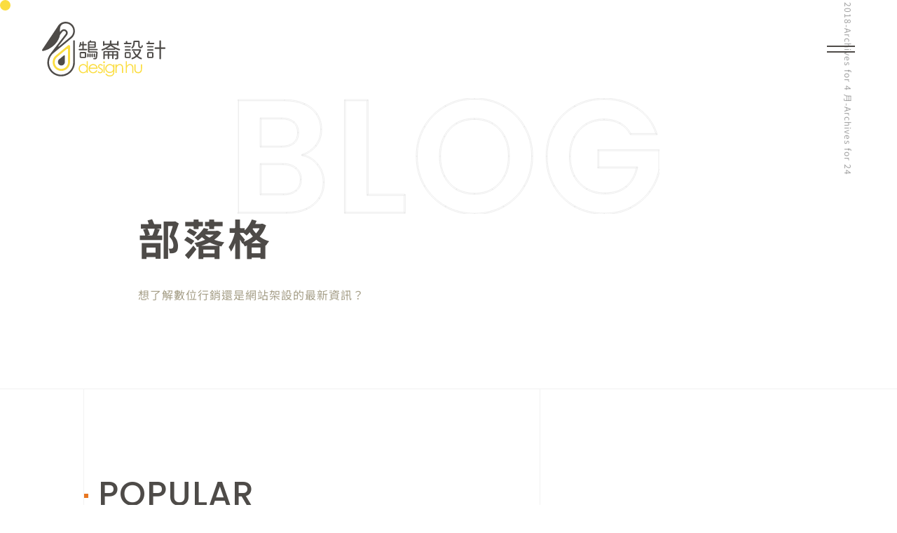

--- FILE ---
content_type: text/html
request_url: https://www.design-hu.com/2018/04/24
body_size: 56683
content:
<!DOCTYPE html>
<html lang="zh-TW" prefix="og: https://ogp.me/ns#">

<head>
	<meta charset="UTF-8">
	<meta name="viewport" content="width=device-width, initial-scale=1">
    <link rel="icon" type="image/x-icon" href="https://www.design-hu.com/wp-content/uploads/cropped-favico.png">
	<link rel="profile" href="https://gmpg.org/xfn/11">
	<!-- fontAwesome -->
	
	<!-- fontAwesome -->
	<!-- swiper -->
	
	<!-- Optimized with WP Meteor v3.4.16 - https://wordpress.org/plugins/wp-meteor/ --><script data-wpmeteor-nooptimize="true" >var _wpmeteor={"gdpr":true,"rdelay":86400000,"preload":true,"elementor-animations":true,"elementor-pp":true,"v":"3.4.16","rest_url":"https:\/\/www.design-hu.com\/wp-json\/"};(()=>{try{new MutationObserver(function(){}),new Promise(function(){}),Object.assign({},{}),document.fonts.ready.then(function(){})}catch{s="wpmeteordisable=1",i=document.location.href,i.match(/[?&]wpmeteordisable/)||(o="",i.indexOf("?")==-1?i.indexOf("#")==-1?o=i+"?"+s:o=i.replace("#","?"+s+"#"):i.indexOf("#")==-1?o=i+"&"+s:o=i.replace("#","&"+s+"#"),document.location.href=o)}var s,i,o;})();

</script><script data-wpmeteor-nooptimize="true" >(()=>{var v="addEventListener",ue="removeEventListener",p="getAttribute",L="setAttribute",pe="removeAttribute",N="hasAttribute",St="querySelector",F=St+"All",U="appendChild",Q="removeChild",fe="createElement",T="tagName",Ae="getOwnPropertyDescriptor",y="prototype",W="__lookupGetter__",Ee="__lookupSetter__",m="DOMContentLoaded",f="load",B="pageshow",me="error";var d=window,c=document,Te=c.documentElement;var $=console.error;var Ke=!0,X=class{constructor(){this.known=[]}init(){let t,n,s=(r,a)=>{if(Ke&&r&&r.fn&&!r.__wpmeteor){let o=function(i){return i===r?this:(c[v](m,l=>{i.call(c,r,l,"jQueryMock")}),this)};this.known.push([r,r.fn.ready,r.fn.init?.prototype?.ready]),r.fn.ready=o,r.fn.init?.prototype?.ready&&(r.fn.init.prototype.ready=o),r.__wpmeteor=!0}return r};window.jQuery||window.$,Object.defineProperty(window,"jQuery",{get(){return t},set(r){t=s(r,"jQuery")},configurable:!0}),Object.defineProperty(window,"$",{get(){return n},set(r){n=s(r,"$")},configurable:!0})}unmock(){this.known.forEach(([t,n,s])=>{t.fn.ready=n,t.fn.init?.prototype?.ready&&s&&(t.fn.init.prototype.ready=s)}),Ke=!1}};var ge="fpo:first-interaction",he="fpo:replay-captured-events";var Je="fpo:element-loaded",Se="fpo:images-loaded",M="fpo:the-end";var Z="click",V=window,Qe=V.addEventListener.bind(V),Xe=V.removeEventListener.bind(V),Ge="removeAttribute",ve="getAttribute",Gt="setAttribute",Ne=["touchstart","touchmove","touchend","touchcancel","keydown","wheel"],Ze=["mouseover","mouseout",Z],Nt=["touchstart","touchend","touchcancel","mouseover","mouseout",Z],R="data-wpmeteor-";var Ue="dispatchEvent",je=e=>{let t=new MouseEvent(Z,{view:e.view,bubbles:!0,cancelable:!0});return Object.defineProperty(t,"target",{writable:!1,value:e.target}),t},Be=class{static capture(){let t=!1,[,n,s]=`${window.Promise}`.split(/[\s[(){]+/s);if(V["__"+s+n])return;let r=[],a=o=>{if(o.target&&Ue in o.target){if(!o.isTrusted)return;if(o.cancelable&&!Ne.includes(o.type))try{o.preventDefault()}catch{}o.stopImmediatePropagation(),o.type===Z?r.push(je(o)):Nt.includes(o.type)&&r.push(o),o.target[Gt](R+o.type,!0),t||(t=!0,V[Ue](new CustomEvent(ge)))}};V.addEventListener(he,()=>{Ze.forEach(l=>Xe(l,a,{passive:!1,capture:!0})),Ne.forEach(l=>Xe(l,a,{passive:!0,capture:!0}));let o;for(;o=r.shift();){var i=o.target;i[ve](R+"touchstart")&&i[ve](R+"touchend")&&!i[ve](R+Z)?(i[ve](R+"touchmove")||r.push(je(o)),i[Ge](R+"touchstart"),i[Ge](R+"touchend")):i[Ge](R+o.type),i[Ue](o)}}),Ze.forEach(o=>Qe(o,a,{passive:!1,capture:!0})),Ne.forEach(o=>Qe(o,a,{passive:!0,capture:!0}))}};var et=Be;var j=class{constructor(){this.l=[]}emit(t,n=null){this.l[t]&&this.l[t].forEach(s=>s(n))}on(t,n){this.l[t]||=[],this.l[t].push(n)}off(t,n){this.l[t]=(this.l[t]||[]).filter(s=>s!==n)}};var D=new j;var ye=c[fe]("span");ye[L]("id","elementor-device-mode");ye[L]("class","elementor-screen-only");var Ut=!1,tt=()=>(Ut||c.body[U](ye),getComputedStyle(ye,":after").content.replace(/"/g,""));var rt=e=>e[p]("class")||"",nt=(e,t)=>e[L]("class",t),st=()=>{d[v](f,function(){let e=tt(),t=Math.max(Te.clientWidth||0,d.innerWidth||0),n=Math.max(Te.clientHeight||0,d.innerHeight||0),s=["_animation_"+e,"animation_"+e,"_animation","_animation","animation"];Array.from(c[F](".elementor-invisible")).forEach(r=>{let a=r.getBoundingClientRect();if(a.top+d.scrollY<=n&&a.left+d.scrollX<t)try{let i=JSON.parse(r[p]("data-settings"));if(i.trigger_source)return;let l=i._animation_delay||i.animation_delay||0,u,E;for(var o=0;o<s.length;o++)if(i[s[o]]){E=s[o],u=i[E];break}if(u){let q=rt(r),J=u==="none"?q:q+" animated "+u,At=setTimeout(()=>{nt(r,J.replace(/\belementor-invisible\b/,"")),s.forEach(Tt=>delete i[Tt]),r[L]("data-settings",JSON.stringify(i))},l);D.on("fi",()=>{clearTimeout(At),nt(r,rt(r).replace(new RegExp("\b"+u+"\b"),""))})}}catch(i){console.error(i)}})})};var ot="data-in-mega_smartmenus",it=()=>{let e=c[fe]("div");e.innerHTML='<span class="sub-arrow --wp-meteor"><i class="fa" aria-hidden="true"></i></span>';let t=e.firstChild,n=s=>{let r=[];for(;s=s.previousElementSibling;)r.push(s);return r};c[v](m,function(){Array.from(c[F](".pp-advanced-menu ul")).forEach(s=>{if(s[p](ot))return;(s[p]("class")||"").match(/\bmega-menu\b/)&&s[F]("ul").forEach(o=>{o[L](ot,!0)});let r=n(s),a=r.filter(o=>o).filter(o=>o[T]==="A").pop();if(a||(a=r.map(o=>Array.from(o[F]("a"))).filter(o=>o).flat().pop()),a){let o=t.cloneNode(!0);a[U](o),new MutationObserver(l=>{l.forEach(({addedNodes:u})=>{u.forEach(E=>{if(E.nodeType===1&&E[T]==="SPAN")try{a[Q](o)}catch{}})})}).observe(a,{childList:!0})}})})};var w="readystatechange",A="message";var Y="SCRIPT",g="data-wpmeteor-",b=Object.defineProperty,Ve=Object.defineProperties,P="javascript/blocked",Pe=/^\s*(application|text)\/javascript|module\s*$/i,mt="requestAnimationFrame",gt="requestIdleCallback",ie="setTimeout",Ie="__dynamic",I=d.constructor.name+"::",ce=c.constructor.name+"::",ht=function(e,t){t=t||d;for(var n=0;n<this.length;n++)e.call(t,this[n],n,this)};"NodeList"in d&&!NodeList[y].forEach&&(NodeList[y].forEach=ht);"HTMLCollection"in d&&!HTMLCollection[y].forEach&&(HTMLCollection[y].forEach=ht);_wpmeteor["elementor-animations"]&&st(),_wpmeteor["elementor-pp"]&&it();var _e=[],Le=[],ee=[],se=!1,k=[],h={},He=!1,Bt=0,H=c.visibilityState==="visible"?d[mt]:d[ie],vt=d[gt]||H;c[v]("visibilitychange",()=>{H=c.visibilityState==="visible"?d[mt]:d[ie],vt=d[gt]||H});var C=d[ie],De,z=["src","type"],x=Object,te="definePropert";x[te+"y"]=(e,t,n)=>{if(e===d&&["jQuery","onload"].indexOf(t)>=0||(e===c||e===c.body)&&["readyState","write","writeln","on"+w].indexOf(t)>=0)return["on"+w,"on"+f].indexOf(t)&&n.set&&(h["on"+w]=h["on"+w]||[],h["on"+w].push(n.set)),e;if(e instanceof HTMLScriptElement&&z.indexOf(t)>=0){if(!e[t+"__def"]){let s=x[Ae](e,t);b(e,t,{set(r){return e[t+"__set"]?e[t+"__set"].call(e,r):s.set.call(e,r)},get(){return e[t+"__get"]?e[t+"__get"].call(e):s.get.call(e)}}),e[t+"__def"]=!0}return n.get&&(e[t+"__get"]=n.get),n.set&&(e[t+"__set"]=n.set),e}return b(e,t,n)};x[te+"ies"]=(e,t)=>{for(let n in t)x[te+"y"](e,n,t[n]);for(let n of x.getOwnPropertySymbols(t))x[te+"y"](e,n,t[n]);return e};var qe=EventTarget[y][v],yt=EventTarget[y][ue],ae=qe.bind(c),Ct=yt.bind(c),G=qe.bind(d),_t=yt.bind(d),Lt=Document[y].createElement,le=Lt.bind(c),de=c.__proto__[W]("readyState").bind(c),ct="loading";b(c,"readyState",{get(){return ct},set(e){return ct=e}});var at=e=>k.filter(([t,,n],s)=>{if(!(e.indexOf(t.type)<0)){n||(n=t.target);try{let r=n.constructor.name+"::"+t.type;for(let a=0;a<h[r].length;a++)if(h[r][a]){let o=r+"::"+s+"::"+a;if(!xe[o])return!0}}catch{}}}).length,oe,xe={},K=e=>{k.forEach(([t,n,s],r)=>{if(!(e.indexOf(t.type)<0)){s||(s=t.target);try{let a=s.constructor.name+"::"+t.type;if((h[a]||[]).length)for(let o=0;o<h[a].length;o++){let i=h[a][o];if(i){let l=a+"::"+r+"::"+o;if(!xe[l]){xe[l]=!0,c.readyState=n,oe=a;try{Bt++,!i[y]||i[y].constructor===i?i.bind(s)(t):i(t)}catch(u){$(u,i)}oe=null}}}}catch(a){$(a)}}})};ae(m,e=>{k.push([new e.constructor(m,e),de(),c])});ae(w,e=>{k.push([new e.constructor(w,e),de(),c])});G(m,e=>{k.push([new e.constructor(m,e),de(),d])});G(f,e=>{He=!0,k.push([new e.constructor(f,e),de(),d]),O||K([m,w,A,f,B])});G(B,e=>{k.push([new e.constructor(B,e),de(),d]),O||K([m,w,A,f,B])});var wt=e=>{k.push([e,c.readyState,d])},Ot=d[W]("onmessage"),Rt=d[Ee]("onmessage"),Pt=()=>{_t(A,wt),(h[I+"message"]||[]).forEach(e=>{G(A,e)}),b(d,"onmessage",{get:Ot,set:Rt})};G(A,wt);var Dt=new X;Dt.init();var Fe=()=>{!O&&!se&&(O=!0,c.readyState="loading",H($e),H(S)),He||G(f,()=>{Fe()})};G(ge,()=>{Fe()});D.on(Se,()=>{Fe()});_wpmeteor.rdelay>=0&&et.capture();var re=[-1],Ce=e=>{re=re.filter(t=>t!==e.target),re.length||C(D.emit.bind(D,M))};var O=!1,S=()=>{let e=_e.shift();if(e)e[p](g+"src")?e[N]("async")||e[Ie]?(e.isConnected&&(re.push(e),setTimeout(Ce,1e3,{target:e})),Oe(e,Ce),C(S)):Oe(e,C.bind(null,S)):(e.origtype==P&&Oe(e),C(S));else if(Le.length)_e.push(...Le),Le.length=0,C(S);else if(at([m,w,A]))K([m,w,A]),C(S);else if(He)if(at([f,B,A]))K([f,B,A]),C(S);else if(re.length>1)vt(S);else if(ee.length)_e.push(...ee),ee.length=0,C(S);else{if(d.RocketLazyLoadScripts)try{RocketLazyLoadScripts.run()}catch(t){$(t)}c.readyState="complete",Pt(),Dt.unmock(),O=!1,se=!0,d[ie](()=>Ce({target:-1}))}else O=!1},xt=e=>{let t=le(Y),n=e.attributes;for(var s=n.length-1;s>=0;s--)n[s].name.startsWith(g)||t[L](n[s].name,n[s].value);let r=e[p](g+"type");r?t.type=r:t.type="text/javascript",(e.textContent||"").match(/^\s*class RocketLazyLoadScripts/)?t.textContent=e.textContent.replace(/^\s*class\s*RocketLazyLoadScripts/,"window.RocketLazyLoadScripts=class").replace("RocketLazyLoadScripts.run();",""):t.textContent=e.textContent;for(let a of["onload","onerror","onreadystatechange"])e[a]&&(t[a]=e[a]);return t},Oe=(e,t)=>{let n=e[p](g+"src");if(n){let s=qe.bind(e);e.isConnected&&t&&(s(f,t),s(me,t)),e.origtype=e[p](g+"type")||"text/javascript",e.origsrc=n,(!e.isConnected||e[N]("nomodule")||e.type&&!Pe.test(e.type))&&t&&t(new Event(f,{target:e}))}else e.origtype===P?(e.origtype=e[p](g+"type")||"text/javascript",e[pe]("integrity"),e.textContent=e.textContent+`
`):t&&t(new Event(f,{target:e}))},We=(e,t)=>{let n=(h[e]||[]).indexOf(t);if(n>=0)return h[e][n]=void 0,!0},lt=(e,t,...n)=>{if("HTMLDocument::"+m==oe&&e===m&&!t.toString().match(/jQueryMock/)){D.on(M,c[v].bind(c,e,t,...n));return}if(t&&(e===m||e===w)){let s=ce+e;h[s]=h[s]||[],h[s].push(t),se&&K([e]);return}return ae(e,t,...n)},dt=(e,t,...n)=>{if(e===m){let s=ce+e;We(s,t)}return Ct(e,t,...n)};Ve(c,{[v]:{get(){return lt},set(){return lt}},[ue]:{get(){return dt},set(){return dt}}});var ne=c.createDocumentFragment(),$e=()=>{ne.hasChildNodes()&&(c.head[U](ne),ne=c.createDocumentFragment())},ut={},we=e=>{if(e)try{let t=new URL(e,c.location.href),n=t.origin;if(n&&!ut[n]&&c.location.host!==t.host){let s=le("link");s.rel="preconnect",s.href=n,ne[U](s),ut[n]=!0,O&&H($e)}}catch{}},be={},kt=(e,t,n,s)=>{let r=le("link");r.rel=t?"modulepre"+f:"pre"+f,r.as="script",n&&r[L]("crossorigin",n),s&&r[L]("integrity",s);try{e=new URL(e,c.location.href).href}catch{}r.href=e,ne[U](r),be[e]=!0,O&&H($e)},ke=function(...e){let t=le(...e);if(!e||e[0].toUpperCase()!==Y||!O)return t;let n=t[L].bind(t),s=t[p].bind(t),r=t[pe].bind(t),a=t[N].bind(t),o=t[W]("attributes").bind(t);return z.forEach(i=>{let l=t[W](i).bind(t),u=t[Ee](i).bind(t);x[te+"y"](t,i,{set(E){return i==="type"&&E&&!Pe.test(E)?n(i,E):((i==="src"&&E||i==="type"&&E&&t.origsrc)&&n("type",P),E?n(g+i,E):r(g+i))},get(){let E=t[p](g+i);if(i==="src")try{return new URL(E,c.location.href).href}catch{}return E}}),b(t,"orig"+i,{set(E){return u(E)},get(){return l()}})}),t[L]=function(i,l){if(z.includes(i))return i==="type"&&l&&!Pe.test(l)?n(i,l):((i==="src"&&l||i==="type"&&l&&t.origsrc)&&n("type",P),l?n(g+i,l):r(g+i));n(i,l)},t[p]=function(i){let l=z.indexOf(i)>=0?s(g+i):s(i);if(i==="src")try{return new URL(l,c.location.href).href}catch{}return l},t[N]=function(i){return z.indexOf(i)>=0?a(g+i):a(i)},b(t,"attributes",{get(){return[...o()].filter(l=>l.name!=="type").map(l=>({name:l.name.match(new RegExp(g))?l.name.replace(g,""):l.name,value:l.value}))}}),t[Ie]=!0,t};Object.defineProperty(Document[y],"createElement",{set(e){e!==ke&&(De=e)},get(){return De||ke}});var Re=new Set,ze=new MutationObserver(e=>{e.forEach(({removedNodes:t,addedNodes:n,target:s})=>{t.forEach(r=>{r.nodeType===1&&Y===r[T]&&"origtype"in r&&Re.delete(r)}),n.forEach(r=>{if(r.nodeType===1)if(Y===r[T]){if("origtype"in r){if(r.origtype!==P)return}else if(r[p]("type")!==P)return;"origtype"in r||z.forEach(o=>{let i=r[W](o).bind(r),l=r[Ee](o).bind(r);b(r,"orig"+o,{set(u){return l(u)},get(){return i()}})});let a=r[p](g+"src");if(Re.has(r)&&$("Inserted twice",r),r.parentNode){Re.add(r);let o=r[p](g+"type");(a||"").match(/\/gtm.js\?/)||r[N]("async")||r[Ie]?(ee.push(r),we(a)):r[N]("defer")||o==="module"?(Le.push(r),we(a)):(a&&!r[N]("nomodule")&&!be[a]&&kt(a,o==="module",r[N]("crossorigin")&&r[p]("crossorigin"),r[p]("integrity")),_e.push(r))}else r[v](f,o=>o.target.parentNode[Q](o.target)),r[v](me,o=>o.target.parentNode[Q](o.target)),s[U](r)}else r[T]==="LINK"&&r[p]("as")==="script"&&(be[r[p]("href")]=!0)})})}),bt={childList:!0,subtree:!0};ze.observe(c.documentElement,bt);var Mt=HTMLElement[y].attachShadow;HTMLElement[y].attachShadow=function(e){let t=Mt.call(this,e);return e.mode==="open"&&ze.observe(t,bt),t};(()=>{let e=x[Ae](HTMLIFrameElement[y],"src");b(HTMLIFrameElement[y],"src",{get(){return this.dataset.fpoSrc?this.dataset.fpoSrc:e.get.call(this)},set(t){delete this.dataset.fpoSrc,e.set.call(this,t)}})})();D.on(M,()=>{(!De||De===ke)&&(Document[y].createElement=Lt,ze.disconnect()),dispatchEvent(new CustomEvent(he)),dispatchEvent(new CustomEvent(M))});var Me=e=>{let t,n;!c.currentScript||!c.currentScript.parentNode?(t=c.body,n=t.lastChild):(n=c.currentScript,t=n.parentNode);try{let s=le("div");s.innerHTML=e,Array.from(s.childNodes).forEach(r=>{r.nodeName===Y?t.insertBefore(xt(r),n):t.insertBefore(r,n)})}catch(s){$(s)}},pt=e=>Me(e+`
`);Ve(c,{write:{get(){return Me},set(e){return Me=e}},writeln:{get(){return pt},set(e){return pt=e}}});var ft=(e,t,...n)=>{if(I+m==oe&&e===m&&!t.toString().match(/jQueryMock/)){D.on(M,d[v].bind(d,e,t,...n));return}if(I+f==oe&&e===f){D.on(M,d[v].bind(d,e,t,...n));return}if(t&&(e===f||e===B||e===m||e===A&&!se)){let s=e===m?ce+e:I+e;h[s]=h[s]||[],h[s].push(t),se&&K([e]);return}return G(e,t,...n)},Et=(e,t,...n)=>{if(e===f||e===m||e===B){let s=e===m?ce+e:I+e;We(s,t)}return _t(e,t,...n)};Ve(d,{[v]:{get(){return ft},set(){return ft}},[ue]:{get(){return Et},set(){return Et}}});var Ye=e=>{let t;return{get(){return t},set(n){return t&&We(e,n),h[e]=h[e]||[],h[e].push(n),t=n}}};G(Je,e=>{let{target:t,event:n}=e.detail,s=t===d?c.body:t,r=s[p](g+"on"+n.type);s[pe](g+"on"+n.type);try{let a=new Function("event",r);t===d?d[v](f,a.bind(t,n)):a.call(t,n)}catch(a){console.err(a)}});{let e=Ye(I+f);b(d,"onload",e),ae(m,()=>{b(c.body,"onload",e)})}b(c,"onreadystatechange",Ye(ce+w));b(d,"onmessage",Ye(I+A));(()=>{let e=d.innerHeight,t=d.innerWidth,n=r=>{let o={"4g":1250,"3g":2500,"2g":2500}[(navigator.connection||{}).effectiveType]||0,i=r.getBoundingClientRect(),l={top:-1*e-o,left:-1*t-o,bottom:e+o,right:t+o};return!(i.left>=l.right||i.right<=l.left||i.top>=l.bottom||i.bottom<=l.top)},s=(r=!0)=>{let a=1,o=-1,i={},l=()=>{o++,--a||d[ie](D.emit.bind(D,Se),_wpmeteor.rdelay)};Array.from(c.getElementsByTagName("*")).forEach(u=>{let E,q,J;if(u[T]==="IMG"){let _=u.currentSrc||u.src;_&&!i[_]&&!_.match(/^data:/i)&&((u.loading||"").toLowerCase()!=="lazy"||n(u))&&(E=_)}else if(u[T]===Y)we(u[p](g+"src"));else if(u[T]==="LINK"&&u[p]("as")==="script"&&["pre"+f,"modulepre"+f].indexOf(u[p]("rel"))>=0)be[u[p]("href")]=!0;else if((q=d.getComputedStyle(u))&&(J=(q.backgroundImage||"").match(/^url\s*\((.*?)\)/i))&&(J||[]).length){let _=J[0].slice(4,-1).replace(/"/g,"");!i[_]&&!_.match(/^data:/i)&&(E=_)}if(E){i[E]=!0;let _=new Image;r&&(a++,_[v](f,l),_[v](me,l)),_.src=E}}),c.fonts.ready.then(()=>{l()})};_wpmeteor.rdelay===0?ae(m,s):G(f,s)})();})();
//1.0.42

</script><script  type="javascript/blocked" data-wpmeteor-type="text/javascript"  data-wpmeteor-src="https://www.design-hu.com/wp-content/themes/designhu/assets/js/kit/swiper-bundle.min.js"></script>
	<!-- swiper -->
	<!-- fancybox  -->
	
	<script  type="javascript/blocked" data-wpmeteor-type="text/javascript"  data-wpmeteor-src="https://www.design-hu.com/wp-content/themes/designhu/assets/js/kit/fancybox.umd.js"></script>
	<!-- fancybox  -->
	
<!-- Search Engine Optimization by Rank Math - https://rankmath.com/ -->
<title>2018.04.24 - 鵠崙設計</title>
<link data-rocket-prefetch href="https://cdnjs.cloudflare.com" rel="dns-prefetch">
<link data-rocket-prefetch href="https://embed.tawk.to" rel="dns-prefetch">
<link data-rocket-prefetch href="https://www.googletagmanager.com" rel="dns-prefetch">
<link data-rocket-prefetch href="https://cdn.jsdelivr.net" rel="dns-prefetch">
<link data-rocket-prefetch href="https://unpkg.com" rel="dns-prefetch">
<link data-rocket-prefetch href="https://www.google.com" rel="dns-prefetch">
<style id="wpr-usedcss">.fa{font-family:var(--fa-style-family,"Font Awesome 6 Free");font-weight:var(--fa-style,900)}.fa{-moz-osx-font-smoothing:grayscale;-webkit-font-smoothing:antialiased;display:var(--fa-display,inline-block);font-style:normal;font-variant:normal;line-height:1;text-rendering:auto}:root{--fa-style-family-brands:"Font Awesome 6 Brands";--fa-font-brands:normal 400 1em/1 "Font Awesome 6 Brands"}:root{--fa-font-regular:normal 400 1em/1 "Font Awesome 6 Free"}:root{--fa-style-family-classic:"Font Awesome 6 Free";--fa-font-solid:normal 900 1em/1 "Font Awesome 6 Free"}:root{--swiper-theme-color:#007aff}.swiper{margin-left:auto;margin-right:auto;position:relative;overflow:hidden;list-style:none;padding:0;z-index:1;display:block}.swiper-wrapper{position:relative;width:100%;height:100%;z-index:1;display:flex;transition-property:transform;transition-timing-function:var(--swiper-wrapper-transition-timing-function,initial);box-sizing:content-box}.swiper-wrapper{transform:translate3d(0,0,0)}.swiper-slide{flex-shrink:0;width:100%;height:100%;position:relative;transition-property:transform;display:block}:root{--swiper-navigation-size:44px}img:is([sizes=auto i],[sizes^="auto," i]){contain-intrinsic-size:3000px 1500px}:root{--wp-block-synced-color:#7a00df;--wp-block-synced-color--rgb:122,0,223;--wp-bound-block-color:var(--wp-block-synced-color);--wp-editor-canvas-background:#ddd;--wp-admin-theme-color:#007cba;--wp-admin-theme-color--rgb:0,124,186;--wp-admin-theme-color-darker-10:#006ba1;--wp-admin-theme-color-darker-10--rgb:0,107,160.5;--wp-admin-theme-color-darker-20:#005a87;--wp-admin-theme-color-darker-20--rgb:0,90,135;--wp-admin-border-width-focus:2px}@media (min-resolution:192dpi){:root{--wp-admin-border-width-focus:1.5px}}:root{--wp--preset--font-size--normal:16px;--wp--preset--font-size--huge:42px}html :where(.has-border-color){border-style:solid}html :where([style*=border-top-color]){border-top-style:solid}html :where([style*=border-right-color]){border-right-style:solid}html :where([style*=border-bottom-color]){border-bottom-style:solid}html :where([style*=border-left-color]){border-left-style:solid}html :where([style*=border-width]){border-style:solid}html :where([style*=border-top-width]){border-top-style:solid}html :where([style*=border-right-width]){border-right-style:solid}html :where([style*=border-bottom-width]){border-bottom-style:solid}html :where([style*=border-left-width]){border-left-style:solid}html :where(img[class*=wp-image-]){height:auto;max-width:100%}:where(figure){margin:0 0 1em}html :where(.is-position-sticky){--wp-admin--admin-bar--position-offset:var(--wp-admin--admin-bar--height,0px)}@media screen and (max-width:600px){html :where(.is-position-sticky){--wp-admin--admin-bar--position-offset:0px}}:root{--wp--preset--aspect-ratio--square:1;--wp--preset--aspect-ratio--4-3:4/3;--wp--preset--aspect-ratio--3-4:3/4;--wp--preset--aspect-ratio--3-2:3/2;--wp--preset--aspect-ratio--2-3:2/3;--wp--preset--aspect-ratio--16-9:16/9;--wp--preset--aspect-ratio--9-16:9/16;--wp--preset--color--black:#000000;--wp--preset--color--cyan-bluish-gray:#abb8c3;--wp--preset--color--white:#ffffff;--wp--preset--color--pale-pink:#f78da7;--wp--preset--color--vivid-red:#cf2e2e;--wp--preset--color--luminous-vivid-orange:#ff6900;--wp--preset--color--luminous-vivid-amber:#fcb900;--wp--preset--color--light-green-cyan:#7bdcb5;--wp--preset--color--vivid-green-cyan:#00d084;--wp--preset--color--pale-cyan-blue:#8ed1fc;--wp--preset--color--vivid-cyan-blue:#0693e3;--wp--preset--color--vivid-purple:#9b51e0;--wp--preset--gradient--vivid-cyan-blue-to-vivid-purple:linear-gradient(135deg,rgb(6, 147, 227) 0%,rgb(155, 81, 224) 100%);--wp--preset--gradient--light-green-cyan-to-vivid-green-cyan:linear-gradient(135deg,rgb(122, 220, 180) 0%,rgb(0, 208, 130) 100%);--wp--preset--gradient--luminous-vivid-amber-to-luminous-vivid-orange:linear-gradient(135deg,rgb(252, 185, 0) 0%,rgb(255, 105, 0) 100%);--wp--preset--gradient--luminous-vivid-orange-to-vivid-red:linear-gradient(135deg,rgb(255, 105, 0) 0%,rgb(207, 46, 46) 100%);--wp--preset--gradient--very-light-gray-to-cyan-bluish-gray:linear-gradient(135deg,rgb(238, 238, 238) 0%,rgb(169, 184, 195) 100%);--wp--preset--gradient--cool-to-warm-spectrum:linear-gradient(135deg,rgb(74, 234, 220) 0%,rgb(151, 120, 209) 20%,rgb(207, 42, 186) 40%,rgb(238, 44, 130) 60%,rgb(251, 105, 98) 80%,rgb(254, 248, 76) 100%);--wp--preset--gradient--blush-light-purple:linear-gradient(135deg,rgb(255, 206, 236) 0%,rgb(152, 150, 240) 100%);--wp--preset--gradient--blush-bordeaux:linear-gradient(135deg,rgb(254, 205, 165) 0%,rgb(254, 45, 45) 50%,rgb(107, 0, 62) 100%);--wp--preset--gradient--luminous-dusk:linear-gradient(135deg,rgb(255, 203, 112) 0%,rgb(199, 81, 192) 50%,rgb(65, 88, 208) 100%);--wp--preset--gradient--pale-ocean:linear-gradient(135deg,rgb(255, 245, 203) 0%,rgb(182, 227, 212) 50%,rgb(51, 167, 181) 100%);--wp--preset--gradient--electric-grass:linear-gradient(135deg,rgb(202, 248, 128) 0%,rgb(113, 206, 126) 100%);--wp--preset--gradient--midnight:linear-gradient(135deg,rgb(2, 3, 129) 0%,rgb(40, 116, 252) 100%);--wp--preset--font-size--small:13px;--wp--preset--font-size--medium:20px;--wp--preset--font-size--large:36px;--wp--preset--font-size--x-large:42px;--wp--preset--spacing--20:0.44rem;--wp--preset--spacing--30:0.67rem;--wp--preset--spacing--40:1rem;--wp--preset--spacing--50:1.5rem;--wp--preset--spacing--60:2.25rem;--wp--preset--spacing--70:3.38rem;--wp--preset--spacing--80:5.06rem;--wp--preset--shadow--natural:6px 6px 9px rgba(0, 0, 0, .2);--wp--preset--shadow--deep:12px 12px 50px rgba(0, 0, 0, .4);--wp--preset--shadow--sharp:6px 6px 0px rgba(0, 0, 0, .2);--wp--preset--shadow--outlined:6px 6px 0px -3px rgb(255, 255, 255),6px 6px rgb(0, 0, 0);--wp--preset--shadow--crisp:6px 6px 0px rgb(0, 0, 0)}:where(.is-layout-flex){gap:.5em}:where(.is-layout-grid){gap:.5em}:where(.wp-block-columns.is-layout-flex){gap:2em}:where(.wp-block-columns.is-layout-grid){gap:2em}:where(.wp-block-post-template.is-layout-flex){gap:1.25em}:where(.wp-block-post-template.is-layout-grid){gap:1.25em}@font-face{font-family:'Noto Sans TC';font-style:normal;font-weight:300;font-display:swap;src:url(https://fonts.gstatic.com/s/notosanstc/v39/-nF7OG829Oofr2wohFbTp9iFOkMQAewlpbGXhhyYs0QF3kPVyLylzU95vTq1Ltj5xQez1g.21.woff2) format('woff2');unicode-range:U+9bf0-9bf1,U+9bf5,U+9bf7,U+9bf9,U+9bfd,U+9bff,U+9c02,U+9c06,U+9c08-9c0a,U+9c0d,U+9c10,U+9c12-9c13,U+9c15,U+9c1c,U+9c1f,U+9c21,U+9c23-9c25,U+9c28-9c29,U+9c2d-9c2e,U+9c31-9c33,U+9c35-9c37,U+9c39-9c3b,U+9c3d-9c3e,U+9c40,U+9c42,U+9c45-9c49,U+9c52,U+9c54,U+9c56,U+9c58-9c5a,U+9c5d,U+9c5f-9c60,U+9c63,U+9c67-9c68,U+9c72,U+9c75,U+9c78,U+9c7a-9c7c,U+9c7f-9c81,U+9c87-9c88,U+9c8d,U+9c91,U+9c94,U+9c97,U+9c9b,U+9ca4,U+9ca8,U+9cab,U+9cad,U+9cb1-9cb3,U+9cb6-9cb8,U+9cc4-9cc5,U+9ccc-9ccd,U+9cd5-9cd7,U+9cdd-9cdf,U+9ce7,U+9ce9,U+9cee-9cf0,U+9cf2,U+9cfc-9cfe,U+9d03,U+9d06-9d08,U+9d0e,U+9d10,U+9d12,U+9d15,U+9d17,U+9d1d-9d1f,U+9d23,U+9d2b,U+9d2f-9d30,U+9d34,U+9d37,U+9d3d,U+9d42,U+9d50,U+9d52-9d53,U+9d59,U+9d5c,U+9d5e-9d61,U+9d6a,U+9d6f-9d70}@font-face{font-family:'Noto Sans TC';font-style:normal;font-weight:300;font-display:swap;src:url(https://fonts.gstatic.com/s/notosanstc/v39/-nF7OG829Oofr2wohFbTp9iFOkMQAewlpbGXhhyYs0QF3kPVyLylzU95vTq1Ltj5xQez1g.91.woff2) format('woff2');unicode-range:U+1ec0-1ec3,U+1ec5-1ec6,U+1ec9,U+1ecb-1ecd,U+1ecf-1ed1,U+1ed3-1ed5,U+1ed7-1edd,U+1edf,U+1ee1,U+1ee3-1ee7,U+1ee9,U+1eeb,U+1eed,U+1eef-1ef1,U+1ef3,U+1ef7,U+1ef9,U+1f62,U+1fa2,U+2001-2006,U+2009-200a,U+200c-200d,U+200f-2012,U+2015-2016,U+201a,U+201e,U+2020-2021,U+2023-2025,U+2028,U+202a-202d,U+202f-2030,U+2032-2033,U+2035,U+2038,U+203e-203f,U+2042-2044,U+2049,U+204d-204e,U+2060-2061,U+2063,U+2070,U+2074-207b,U+207d-2083,U+208a,U+208d-208e,U+20a1,U+20a4,U+20a6,U+20a8-20ab,U+20ad-20ae,U+20b1-20b3,U+20b5,U+20b8-20ba,U+20bd,U+20dd,U+20e3,U+2105,U+2109,U+2112-2113,U+2115-2117,U+2120-2121,U+2126,U+212b}@font-face{font-family:'Noto Sans TC';font-style:normal;font-weight:300;font-display:swap;src:url(https://fonts.gstatic.com/s/notosanstc/v39/-nF7OG829Oofr2wohFbTp9iFOkMQAewlpbGXhhyYs0QF3kPVyLylzU95vTq1Ltj5xQez1g.104.woff2) format('woff2');unicode-range:U+10c,U+e44,U+2728,U+3081,U+4e13,U+4e19,U+4e1e,U+4e5c,U+4ea7,U+4ed7,U+4f20,U+4f8d,U+4ffe,U+5021,U+515c,U+51a4,U+51e0,U+521b,U+522b,U+532a,U+534e,U+5355,U+537f,U+5398,U+539d,U+541f,U+543c,U+544e,U+5509,U+5598,U+5622,U+5632,U+563f,U+5641,U+566a,U+5695,U+569f,U+56ae,U+56da,U+573a,U+574e,U+5835,U+584c,U+5885,U+58ae,U+5a1f,U+5ac2,U+5b24,U+5bb0,U+5bde,U+5be1,U+5bfc,U+5c39,U+5c4c,U+5c60,U+5e76,U+5e7f,U+5e9a,U+5eb8,U+5f13,U+5f6c,U+6127,U+61f2,U+6208,U+620a,U+620c,U+6252,U+62ef,U+6328,U+633d,U+6362,U+63b0,U+63c9,U+640f,U+64a9,U+6514,U+652c,U+655e,U+6583,U+658c,U+6627,U+66f3,U+6734,U+6743,U+676d,U+67c4,U+67da,U+68cd,U+68f2,U+690e,U+6ab3,U+6b16,U+6b38,U+6b3d,U+6bc6,U+6ca1,U+6cab,U+6d8c,U+6dea,U+6e32,U+6e3e,U+6e58,U+6eef,U+6ef2,U+6fe4,U+708a,U+7130,U+7165,U+7172,U+71c9,U+71ed,U+7232,U+7239,U+7261,U+7280,U+72a7,U+72f8,U+73c8,U+7464,U+753b,U+754f,U+755c,U+75d8,U+76ea,U+776b,U+7779,U+777f,U+7784,U+778e,U+77db,U+77ee,U+79e4,U+7a46,U+7a57,U+7aba,U+7aed,U+7b4d,U+7c7b,U+7c7d,U+7d13,U+7d33,U+7dbb,U+7df9,U+7e46,U+7ea7,U+8085,U+8165,U+81fb,U+82b8,U+82d3,U+8343,U+839e,U+83e9,U+840d,U+851a,U+853d,U+8543,U+859b,U+85fb,U+87fb,U+888d,U+88c5,U+8adc,U+8b0a,U+8bb0,U+8bbe,U+8bc4,U+8bf4,U+8c5a,U+8cc3,U+8ce4,U+8d44,U+8e81,U+8f44,U+8f66,U+8fdb,U+900d,U+9063,U+914c,U+9223,U+9226,U+923a,U+925b,U+9264,U+929c,U+92b9,U+9320,U+934d,U+935b,U+9444,U+957f,U+96a7,U+97ad,U+97cc,U+9898,U+98ea,U+9921,U+9952,U+9a55,U+9b0d,U+9b91,U+9bca,U+9ebd,U+9f4b,U+e60f-e610,U+ff1c-ff1d,U+ff21,U+ff38,U+ff9f,U+fffd,U+1f602}@font-face{font-family:'Noto Sans TC';font-style:normal;font-weight:300;font-display:swap;src:url(https://fonts.gstatic.com/s/notosanstc/v39/-nF7OG829Oofr2wohFbTp9iFOkMQAewlpbGXhhyYs0QF3kPVyLylzU95vTq1Ltj5xQez1g.105.woff2) format('woff2');unicode-range:U+e17,U+e22,U+2103,U+25a0,U+266a,U+3014-3015,U+4e1a,U+4e50,U+4f10,U+4f6c,U+4f70,U+4fcf,U+5006,U+50d1,U+5170,U+518c,U+51f0,U+51f6,U+51f9,U+5219,U+5256,U+525d,U+52c9,U+5349,U+5351,U+5356,U+5375,U+53db,U+53ee,U+53f7,U+5492,U+54fa,U+5538,U+55bb,U+55e8,U+5757,U+58be,U+5937,U+59dc,U+59e8,U+5a49,U+5a9a-5a9b,U+5ab3,U+5b9b,U+5b9e,U+5be8,U+5c37,U+5c4e,U+5d14,U+5d19,U+5d4c,U+5d50,U+5deb,U+5e84,U+5e94,U+5ec2,U+5f17,U+5f26,U+5f55,U+5f77,U+5f7f,U+5fbd,U+6052,U+6064-6065,U+608d,U+609a,U+6101,U+611a,U+614c,U+621a,U+6237,U+6284,U+6296,U+62e9,U+632a-632b,U+634f,U+6488,U+6500,U+652a,U+6556,U+65e0,U+65ec,U+6643,U+679a,U+6850,U+6893,U+6897,U+68b3,U+68d5,U+6930,U+6960,U+6a11,U+6a38,U+6a3a,U+6b22,U+6b67,U+6b6a,U+6c59,U+6c83,U+6ccc,U+6df5,U+6ef7,U+6f3e,U+6f80,U+70ed,U+7164,U+722a,U+7260,U+7272,U+73b0,U+74ca,U+74e3,U+7538,U+7586,U+75b5,U+7624,U+7661-7662,U+7838,U+786e,U+788c,U+7950,U+79a6,U+79aa,U+7a40,U+7a62,U+7bf7,U+7c3e,U+7c98,U+7ca5,U+7d21,U+7d2e,U+7dba,U+7dec,U+7e79,U+7ecf,U+7edf,U+7f79,U+8086,U+810a,U+8139,U+813e,U+817a,U+81b3,U+821f,U+8247,U+8259,U+8271,U+8431,U+846c,U+849c,U+84b2,U+84c4,U+8513-8514,U+8549,U+8755,U+8877,U+8881,U+88f9,U+8a1d,U+8a3c,U+8a6d-8a6e,U+8a93,U+8ae7,U+8af7,U+8b17,U+8b5a,U+8ba1,U+8bba,U+8cdc,U+8dea,U+8f6c,U+8f7d,U+8fc7,U+8fd9,U+902e,U+90ca,U+916a,U+916c,U+921e,U+9245,U+947c,U+9594,U+95a8,U+95ee,U+95f4,U+9706,U+971e,U+9756,U+980c,U+9891,U+98b1,U+98fc,U+9903,U+9957,U+99ae,U+99ff,U+9db4,U+e602-e605,U+e611,U+ff16-ff19}@font-face{font-family:'Noto Sans TC';font-style:normal;font-weight:300;font-display:swap;src:url(https://fonts.gstatic.com/s/notosanstc/v39/-nF7OG829Oofr2wohFbTp9iFOkMQAewlpbGXhhyYs0QF3kPVyLylzU95vTq1Ltj5xQez1g.106.woff2) format('woff2');unicode-range:U+a5,U+2190-2191,U+2193,U+22c1,U+2302,U+25cb,U+2699,U+2709,U+4e0e,U+4e18,U+4e3a,U+4e48,U+4e91,U+4eec,U+4f3d,U+5112,U+524a,U+52a3,U+52ab,U+52c3,U+52f3,U+52fb,U+5320,U+5339,U+533f,U+53e2,U+543e,U+5480,U+5495,U+5497,U+5564,U+5572,U+55c6,U+55ef,U+563b,U+5653,U+5657,U+56b7,U+5764,U+5824,U+58d8,U+5955,U+5983,U+598d,U+59a8,U+59da,U+59e6,U+5a36,U+5bb5,U+5bc2,U+5bee,U+5bf9,U+5cb3,U+5d17,U+5dbc,U+5e2e,U+6070,U+60df,U+6190,U+61a4,U+61be,U+61fc,U+62ac,U+62bc,U+636e,U+6398,U+63a9,U+6435,U+6487,U+6495,U+64ab,U+64bf,U+6577,U+65ac,U+6602,U+6652,U+66f9,U+672d,U+6761,U+683d,U+68ad,U+68b5,U+68da,U+68e7,U+6a59,U+6a61,U+6ae5,U+6b47,U+6bef,U+6c50,U+6c9b,U+6e23,U+6e34,U+6e4a,U+6e67,U+6ea2,U+6eb6,U+6f20,U+6feb,U+7149,U+714c,U+715e,U+7199,U+71ac,U+7231,U+7262,U+7409,U+745f,U+7469,U+7504,U+7535,U+753a,U+75f4,U+7682,U+76ba,U+76f2,U+77fd,U+780d,U+7832,U+78c5,U+78ef,U+7901,U+79be,U+79c9,U+79e6,U+7a1a,U+7a84,U+7aca,U+7cb5,U+7cb9,U+7cdf,U+7ce7,U+7d6e,U+7db1,U+7def,U+7e61,U+7e7d,U+7e8f,U+7f38,U+7f77,U+7fa8,U+7fc5,U+7fe1,U+7ff9,U+800d,U+8015,U+8054,U+80a2,U+80aa,U+80ba,U+814e,U+8180,U+819d,U+81c0,U+828b,U+82ad,U+82af,U+83f1,U+83f8,U+8403,U+8475,U+84bc,U+84c9,U+84ec,U+8523,U+8569,U+8591,U+85b0,U+86d9,U+8774,U+881f,U+884d,U+88d4,U+89c4,U+89c6,U+8a60,U+8a79,U+8b19,U+8bd5,U+8bf7,U+8c03,U+8c79,U+8cc8,U+8d9f,U+8e10,U+8e48,U+8faf,U+9009,U+9017,U+9175,U+9187,U+918b,U+91d8,U+9214,U+946b,U+9470,U+9640,U+9675,U+96ef,U+9716,U+97cb,U+97e9,U+985b,U+99b3,U+9b4f,U+9d09,U+9e9f,U+9edb,U+9f90,U+ff05,U+ff14,U+1f464}@font-face{font-family:'Noto Sans TC';font-style:normal;font-weight:300;font-display:swap;src:url(https://fonts.gstatic.com/s/notosanstc/v39/-nF7OG829Oofr2wohFbTp9iFOkMQAewlpbGXhhyYs0QF3kPVyLylzU95vTq1Ltj5xQez1g.109.woff2) format('woff2');unicode-range:U+627-629,U+631,U+639,U+644,U+64a,U+25cf,U+2606,U+2764,U+3008-3009,U+4e1f,U+4e38,U+4e43,U+4ed5,U+4ef0,U+4eff,U+4fb6,U+4fe0,U+5085,U+50a2,U+50be,U+5118,U+5211-5212,U+5272,U+52fe,U+5366,U+53b2,U+53ec,U+54ac,U+5587,U+55b5,U+561b,U+5751,U+576a,U+57cb,U+58ef,U+592f,U+594f,U+5951,U+5954,U+596e,U+59d1,U+5ac1,U+5acc,U+5b8b,U+5c4d,U+5c6f,U+5ca1,U+5d29,U+5de1,U+5dfe,U+5e7d,U+5edf,U+5ef7,U+5f7c,U+5f81,U+5fa1,U+5faa,U+5fcc,U+5ffd,U+6021,U+6046,U+6155,U+6212,U+62b9,U+6316,U+6350,U+6478,U+647a,U+6490,U+64e6,U+6524,U+6591,U+659c,U+65a4,U+65e6,U+65f6,U+6607,U+6674,U+6765,U+679d,U+68a8,U+6b3a,U+6c57,U+6c61,U+6c90,U+6cbf,U+6d69,U+6db5,U+6dcb,U+6dd1,U+6e21,U+70d8,U+71c3,U+71d5,U+722c,U+727d,U+72ac,U+72fc,U+731c,U+7336,U+7344,U+7384,U+73ab,U+7433-7434,U+745c,U+7470,U+758a,U+75d5,U+7652,U+76c8,U+76e7,U+7709,U+7720,U+7747,U+7763,U+77ac-77ad,U+7802,U+78a7,U+78a9,U+78b3,U+78c1,U+78da,U+7926,U+796d,U+798d,U+7aae,U+7b52,U+7c92,U+7d68,U+7d81,U+7e5e,U+7e69,U+7e73,U+7f50,U+7f70,U+7f75,U+8058,U+8070,U+80c3,U+8105-8106,U+8179,U+818f,U+81a9,U+81ed,U+820c-820d,U+82d1,U+838e,U+83cc,U+8461,U+84b8,U+852c,U+857e,U+85e4,U+863f,U+8679,U+86c7,U+8702,U+8896,U+88c2,U+88f8,U+8af8,U+8b7d,U+8ca2,U+8cc0,U+8d64,U+8d74,U+8d99,U+8e5f,U+8e8d,U+8ecc,U+8ed2,U+8fb1,U+8fc5,U+9022,U+9038,U+903e,U+905c,U+9072,U+9081,U+9189,U+9234,U+92d2,U+934a,U+95a3,U+962a,U+9646,U+9676,U+96d5,U+971c,U+9838,U+9875,U+98c4,U+99db,U+9a45,U+9a5f,U+9a6c,U+9ad2,U+9cf4,U+9d28,U+9daf,U+9df9,U+9e7d,U+9f9c,U+ff11,U+ff1e}@font-face{font-family:'Noto Sans TC';font-style:normal;font-weight:300;font-display:swap;src:url(https://fonts.gstatic.com/s/notosanstc/v39/-nF7OG829Oofr2wohFbTp9iFOkMQAewlpbGXhhyYs0QF3kPVyLylzU95vTq1Ltj5xQez1g.110.woff2) format('woff2');unicode-range:U+2500,U+25bc,U+4e95,U+4f50,U+4f54,U+4f69,U+4fc4,U+4fca,U+5009,U+50bb,U+5154,U+51cc,U+528d,U+5291,U+52d2,U+52e4,U+5353,U+5360,U+540a-540b,U+5410,U+54f2,U+5510,U+5514,U+5537,U+558a,U+55ac,U+5617,U+56fd,U+573e,U+5766,U+5783,U+57d4,U+5806,U+5821,U+5857,U+5875,U+58f9,U+596a,U+59ae,U+59c6,U+59ca,U+59ff,U+5a03,U+5ae9,U+5b64,U+5bb4,U+5c3f,U+5e16,U+5e45,U+5e72,U+5ec9,U+5f90-5f92,U+6012,U+6016,U+6084-6085,U+6089,U+60a0,U+60a3,U+60b2,U+60d1,U+60f9,U+6148,U+6158,U+6191,U+626e,U+62d4,U+632f,U+633a,U+6355,U+63aa,U+642c,U+64a5,U+64cb,U+6566,U+6575,U+6597,U+660c,U+66b1,U+66ec,U+6731,U+6735,U+675c,U+67ef,U+6846,U+6876,U+6881,U+68af-68b0,U+68c9,U+6905,U+6b98,U+6bc0,U+6beb,U+6c0f,U+6c1b,U+6c41,U+6ce5,U+6cf3,U+6d25,U+6d2a,U+6d3d,U+6d6e,U+6dd8,U+6dda,U+6dfa,U+6e9d,U+6eaa,U+6ec5,U+6ecb,U+6ef4,U+6f0f,U+6f32,U+707d,U+708e,U+7092,U+716e,U+723a,U+731b,U+7345,U+7375,U+7378,U+73b2,U+74e6,U+75be,U+75de,U+764c,U+76dc,U+788e,U+7897,U+789f,U+78b0,U+790e,U+7965,U+7a4e,U+7aa9,U+7c43,U+7d17,U+7dd2,U+7e96,U+7f51,U+7f69,U+7f72,U+7fd4,U+7fe0,U+8017,U+80a9,U+80d6,U+8102,U+8150,U+8178,U+81bd,U+829d,U+82ac,U+8303,U+840c,U+8482,U+8499,U+85a9-85aa,U+883b,U+8861,U+88c1,U+88cf,U+88d9,U+8a3a,U+8a98,U+8aee,U+8c8c,U+8ce2,U+8d0f,U+8da8,U+8dcc,U+8e0f,U+8e22,U+8f1d,U+8f29,U+8fad,U+9003,U+9006,U+903c,U+904d,U+9059,U+9075,U+90ce,U+90ed,U+9130,U+91ac,U+91e3,U+9285,U+9298,U+92ea,U+9326,U+937e,U+93c8,U+95c6,U+9677,U+9727,U+994b,U+99a8,U+99d0,U+9a30,U+9a37,U+9b42,U+9b45,U+9d3b,U+9e7f,U+9ee8,U+9f3b,U+c5b4}@font-face{font-family:'Noto Sans TC';font-style:normal;font-weight:300;font-display:swap;src:url(https://fonts.gstatic.com/s/notosanstc/v39/-nF7OG829Oofr2wohFbTp9iFOkMQAewlpbGXhhyYs0QF3kPVyLylzU95vTq1Ltj5xQez1g.111.woff2) format('woff2');unicode-range:U+5e,U+2502,U+2605,U+4e32,U+4e58,U+4ea1,U+4ef2,U+4f2f-4f30,U+4f75,U+4fd7,U+4ff1,U+501f,U+5049,U+5074,U+5091,U+5144,U+517c,U+51c6,U+51cd,U+5269-526a,U+52aa,U+52c1,U+52c7,U+52df,U+5377,U+541b,U+5439,U+5440,U+5448,U+54aa,U+54e6,U+54ed,U+5674,U+5687,U+585e,U+588a,U+58a8,U+58c1,U+5925,U+5948,U+5999,U+59b3,U+5a1c,U+5a46,U+5b54,U+5b5d,U+5b6b,U+5b8f,U+5bd2,U+5be9,U+5c0a,U+5c16,U+5c46,U+5cf0,U+5e25,U+5e3d,U+5e79,U+5ee2,U+5f04,U+5f31,U+5fcd,U+5fe0,U+60dc,U+6163,U+616e,U+6182,U+61f6,U+622a,U+6258,U+6293,U+62c6,U+62d2,U+6372,U+63da,U+63ed-63ee,U+6416,U+6458,U+649e,U+64ec,U+64f4,U+651c,U+65cb,U+65e2,U+65fa,U+6628,U+6668,U+66a2,U+66c9,U+66fc,U+6717,U+67cf,U+67d4,U+6817,U+6885,U+69cd,U+6a6b,U+6afb,U+6b32,U+6b49,U+6bbc,U+6c89,U+6c96,U+6cc9,U+6d1b,U+6d1e,U+6dfb,U+6efe,U+6f38,U+6f5b,U+6f64,U+6f8e,U+6fa4,U+7070,U+70b8,U+70cf,U+70e4,U+7159,U+7169,U+7210,U+721b,U+7238,U+737b,U+73bb,U+746a,U+7483,U+74dc,U+74f6,U+7518,U+756a,U+75c7,U+775b,U+78e8,U+7919,U+7956,U+795d,U+7a0d,U+7bc9,U+7c97,U+7cd5,U+7d10,U+7d1b,U+7de9,U+7dfb,U+7e3e,U+7e6a,U+7f6a,U+7f8a,U+7fbd,U+8000,U+8036,U+809a,U+80ce,U+80e1,U+80f8,U+8170,U+819c,U+8216,U+8239,U+8266,U+827e,U+82b3,U+8377,U+83ab,U+85c9,U+865b,U+8766,U+87a2,U+87f2,U+8972,U+8a17,U+8a50,U+8a95,U+8b02,U+8b6f,U+8c6c,U+8ca9,U+8cfa,U+8d95,U+8de1,U+8f14,U+8f9b,U+8fa3,U+8feb,U+8ff4,U+9010,U+901b,U+905e,U+9080,U+912d,U+9177,U+91c7,U+9336,U+9451,U+947d,U+963b,U+966a,U+9670,U+9769,U+9813,U+98fd,U+99d5,U+9a19,U+9b27,U+9b6f,U+9ece,U+9ed8,U+9f13,U+9f20,U+ad6d,U+d55c}@font-face{font-family:'Noto Sans TC';font-style:normal;font-weight:300;font-display:swap;src:url(https://fonts.gstatic.com/s/notosanstc/v39/-nF7OG829Oofr2wohFbTp9iFOkMQAewlpbGXhhyYs0QF3kPVyLylzU95vTq1Ltj5xQez1g.112.woff2) format('woff2');unicode-range:U+201c-201d,U+203b,U+2192,U+25b2,U+300f,U+4e01,U+4e39,U+4e73,U+4e88,U+4e8e,U+4ed9,U+4f0a,U+4f38,U+4f5b,U+4fc3,U+500d,U+504f,U+5076-5077,U+5100,U+5104,U+5132,U+5175,U+5192,U+51a0,U+51ac,U+51e1,U+51f1,U+5200,U+5224,U+5237-5238,U+523a,U+526f,U+5289,U+52de,U+52f5,U+5371,U+539a,U+53e5,U+540e,U+547c,U+552f,U+5531,U+5634,U+56c9,U+56f0,U+574a,U+5761,U+57f7,U+57f9,U+5805,U+5851,U+5854,U+586b,U+58fd,U+592e,U+5967,U+59bb,U+59d3,U+5a18,U+5b30,U+5b55,U+5b87,U+5b97,U+5be7,U+5bec,U+5bf8,U+5c24,U+5cb8,U+5df7,U+5e1d,U+5e2d,U+5e7b,U+5f1f,U+5f70,U+5fd9,U+61b6,U+6234,U+62b5,U+62d6,U+62dc,U+62fc,U+6383,U+63cf,U+63d2,U+63e1,U+640d,U+64cd,U+64fa,U+64fe,U+654f,U+6562,U+656c,U+65c1,U+65d7,U+6620,U+6676,U+6697,U+66ab,U+66c6,U+66dd,U+66ff,U+671d,U+672b,U+677e,U+67d0,U+67d3,U+68c4,U+690d,U+694a,U+695a,U+6ac3,U+6b04,U+6b23,U+6b78,U+6b8a,U+6c60,U+6d74,U+6d89,U+6db2,U+6dbc,U+6de1,U+6df7,U+6e38,U+6e6f,U+6f02,U+6fc3,U+6fd5,U+70c8,U+7126,U+718a,U+723d,U+7246,U+72af,U+73cd,U+760b,U+7626,U+7687,U+79df,U+7a05,U+7a3f,U+7a69,U+7af6,U+7c3d,U+7c3f,U+7c4d,U+7cd6,U+7d0b,U+7d2b,U+7de3,U+7e2e,U+8010,U+808c,U+80a5,U+80af,U+812b,U+817f,U+819a,U+82d7,U+8389-838a,U+83f2,U+840a,U+8463,U+8521,U+8584,U+860b,U+864e,U+871c,U+878d,U+885d,U+8932,U+89f8,U+8a69,U+8afe,U+8b5c,U+8c37,U+8c46,U+8cbf,U+8cd3,U+8cf4,U+8d08,U+8d0a,U+8ddd,U+8fea,U+9014,U+9055,U+907a,U+9178,U+92fc,U+934b,U+9396,U+93ae,U+9583,U+9663,U+96bb,U+9707,U+9738,U+9846,U+9905,U+9a0e,U+9aa8,U+9b25,U+9b3c,U+9ce5,U+9cf3,U+9ea5,U+9eb5,U+9f4a,U+9f61,U+ff0d}@font-face{font-family:'Noto Sans TC';font-style:normal;font-weight:300;font-display:swap;src:url(https://fonts.gstatic.com/s/notosanstc/v39/-nF7OG829Oofr2wohFbTp9iFOkMQAewlpbGXhhyYs0QF3kPVyLylzU95vTq1Ltj5xQez1g.113.woff2) format('woff2');unicode-range:U+3c,U+d7,U+300e,U+4e4e,U+4e82,U+4e92,U+4ec1,U+4ecd,U+4f48,U+4f53,U+4fb5,U+5012,U+502b,U+522a,U+52dd,U+52ff,U+532f,U+53eb,U+53f3,U+5409,U+5433,U+5496,U+54c8,U+554a,U+5561,U+5594,U+559d,U+56b4,U+56fa,U+5713,U+5750,U+57df,U+584a,U+58c7,U+58de,U+593e,U+5976,U+59d0,U+59d4,U+5a66,U+5b85,U+5b88,U+5ba3,U+5bae,U+5bbf,U+5bdf,U+5c01,U+5c04,U+5c3a,U+5c3e,U+5c4f,U+5ddd-5dde,U+5de8,U+5e63,U+5e7c,U+5e8a,U+5eda,U+5ef3,U+5ef6,U+5f48,U+6015,U+6025,U+602a,U+6050,U+6069,U+60e1,U+6162,U+6176,U+61c2,U+6200,U+6263,U+6279,U+6297,U+62b1,U+62bd,U+62ec,U+6311,U+6377,U+6388-6389,U+638c,U+63a2,U+63f4,U+641e,U+6436,U+64c1,U+6551,U+6557,U+6563,U+6696,U+66b4,U+66f2,U+6751,U+675f,U+676f,U+6790,U+6838,U+684c,U+68d2,U+6982,U+699c,U+69ae,U+69cb,U+6a39,U+6a4b,U+6b66,U+6bd2,U+6cb3,U+6ce1,U+6d3e,U+6de8,U+6ed1,U+6f22,U+6f54,U+6fc0,U+6fdf,U+719f,U+71c8,U+7236,U+7259,U+72d7,U+7389,U+73e0,U+745e,U+751a,U+7532-7533,U+7562,U+7591,U+75c5,U+75db,U+7686,U+76d2,U+76db,U+76df,U+76e3,U+7701,U+7761,U+786c,U+7981,U+79cb,U+79d2,U+79fb,U+7a81,U+7a97,U+7aef,U+7b26,U+7b80,U+7c64,U+7d0d,U+7d14,U+7d2f,U+7dca,U+7df4,U+7e54,U+7e6b,U+7f3a,U+8033,U+804a,U+805a,U+81a0,U+81e8,U+8212,U+821e,U+82e6,U+8336,U+8449,U+84cb,U+84ee,U+85e5,U+8607,U+888b,U+8a13,U+8a5e,U+8aa0,U+8aa4,U+8ab0,U+8ab2,U+8ac7,U+8b66,U+8c6a,U+8c93,U+8c9d,U+8de8,U+8f2a,U+8fb2,U+906d,U+907f,U+90a6,U+9109,U+9192,U+91cb,U+91dd,U+964d,U+9686,U+968e,U+9694,U+969c,U+96de,U+96e8,U+96ea,U+96f7,U+975c,U+9760,U+978b,U+9858,U+9918,U+9aee,U+9ebb,U+ff0e-ff0f,U+ff5c}@font-face{font-family:'Noto Sans TC';font-style:normal;font-weight:300;font-display:swap;src:url(https://fonts.gstatic.com/s/notosanstc/v39/-nF7OG829Oofr2wohFbTp9iFOkMQAewlpbGXhhyYs0QF3kPVyLylzU95vTq1Ltj5xQez1g.114.woff2) format('woff2');unicode-range:U+b7,U+2022,U+2027,U+3042,U+3044,U+3046,U+3048,U+304a-3050,U+3053-3057,U+3059-305b,U+305d-3061,U+3063-306c,U+306e-3079,U+307b,U+307d-307f,U+3082-308d,U+308f,U+3092-3093,U+30a1-30a4,U+30a6-30c1,U+30c3-30c4,U+30c6-30e1,U+30e3-30ed,U+30ef,U+30f3,U+30fb-30fc,U+4e7e,U+4ea6,U+4eac,U+4f34,U+50b7,U+51b0,U+523b,U+5283,U+5348,U+5354,U+54e5,U+5708,U+590f,U+592b,U+599d,U+59b9,U+5a01,U+5a5a,U+5de7,U+5e78,U+5e9c,U+5fb5,U+6167,U+61f7,U+627f,U+63a1,U+64d4,U+65bd,U+68ee,U+6b4c,U+6bba,U+6c5f,U+6d0b,U+6d6a,U+6e1b,U+6e56,U+6f6e,U+71d2,U+722d,U+72c2,U+751c,U+7530,U+7642,U+76e1,U+79c0,U+7adf,U+7af9,U+7d9c,U+7da0,U+7e23,U+7e41,U+8056,U+8173,U+822a,U+8349,U+83dc,U+8840,U+885b,U+8907,U+8a34,U+8cb4,U+8dd1,U+8fd4,U+8ff0,U+93e1,U+984f,U+98ef,U+9b54}@font-face{font-family:'Noto Sans TC';font-style:normal;font-weight:300;font-display:swap;src:url(https://fonts.gstatic.com/s/notosanstc/v39/-nF7OG829Oofr2wohFbTp9iFOkMQAewlpbGXhhyYs0QF3kPVyLylzU95vTq1Ltj5xQez1g.115.woff2) format('woff2');unicode-range:U+23-25,U+3d,U+2026,U+4e03,U+4e45,U+4e5d,U+4eae,U+4ed4,U+4ed8,U+4f01,U+4f11,U+4f3c,U+4f8b,U+4fc2,U+5019,U+505c,U+50c5,U+5145,U+51b7,U+5207,U+521d,U+525b,U+5287,U+52e2,U+535a,U+537b,U+5426,U+542b,U+5438,U+5462,U+54ea,U+555f,U+5566,U+5584,U+5609,U+570d,U+571f,U+5747,U+5802,U+58d3,U+591c,U+5920,U+5922,U+5957,U+5979,U+5a92,U+5abd,U+5b63,U+5b69,U+5b83,U+5b9c,U+5bb3,U+5bc4,U+5bf5,U+5c3c,U+5c40,U+5c4b,U+5c64,U+5cf6,U+5de6,U+5e0c,U+5e55,U+5eab,U+5ead,U+5ee0,U+5f85,U+5f8b,U+5fa9,U+5fd7-5fd8,U+5ff5,U+600e,U+6298,U+62db,U+62ff,U+639b,U+63a7,U+642d,U+6469,U+64ad,U+651d,U+653b,U+65b7,U+65cf,U+665a,U+666e,U+66fe,U+6728,U+674e,U+67b6,U+6821,U+6839,U+6843,U+6a94,U+6b50,U+6b62,U+6b72,U+6b7b,U+6bcd,U+6bdb,U+6c38,U+6c7a,U+6c7d,U+6c99,U+6cb9,U+6ce2,U+6cf0,U+6d17,U+6d32,U+6e2c,U+6fb3,U+7206,U+723e,U+725b,U+734e,U+7387,U+73ed,U+7565,U+7570,U+76ca,U+76e4,U+773e,U+77ed,U+77f3,U+7814,U+7834,U+7968,U+79d8,U+7a76,U+7a7f,U+7b11,U+7b46,U+7b54,U+7bc4,U+7d19,U+7d20,U+7d22,U+7d42,U+7d55,U+7e7c,U+7f85,U+7ffb,U+8077,U+8089,U+80cc,U+81c9,U+81f4,U+81fa,U+820a,U+822c,U+826f,U+85cd,U+86cb,U+88dc,U+8986,U+8a0e,U+8a2a,U+8a73,U+8a8c,U+8b1b,U+8b9a,U+8c50,U+8c61,U+8ca0,U+8cde,U+8cfd,U+8d8a,U+8df3,U+8e64,U+8ecd,U+8edf,U+8f38,U+8ff7,U+9000,U+9047,U+9060,U+90f5,U+9152,U+91ce,U+9280,U+9418,U+9435,U+9589,U+9592,U+9678,U+967d,U+968a,U+96aa,U+96c5,U+96d6,U+96dc,U+96f6,U+9732,U+9748,U+9802,U+9806,U+9808,U+9818,U+983b,U+984d,U+9867,U+98db,U+98f2,U+98fe,U+9a5a,U+9b06,U+9b5a,U+9bae,U+9e97,U+ff1b,U+ff5e}@font-face{font-family:'Noto Sans TC';font-style:normal;font-weight:300;font-display:swap;src:url(https://fonts.gstatic.com/s/notosanstc/v39/-nF7OG829Oofr2wohFbTp9iFOkMQAewlpbGXhhyYs0QF3kPVyLylzU95vTq1Ltj5xQez1g.116.woff2) format('woff2');unicode-range:U+26,U+40,U+5f,U+4e14,U+4e9e,U+4ec0,U+4f4e-4f4f,U+4f73,U+4fee,U+503c,U+5047,U+514b,U+516b,U+516d,U+5178,U+520a,U+5236,U+5343,U+5347,U+534a,U+5370,U+53cd,U+53e4,U+53e6,U+53f2,U+5403,U+5411,U+5427,U+5468,U+5473,U+547d,U+552e,U+55ce,U+5740,U+57ce,U+5883,U+589e,U+5931,U+5947,U+59cb,U+5a1b,U+5b58,U+5b98,U+5ba4,U+5bc6,U+5bcc,U+5beb,U+5bf6,U+5c45,U+5c6c,U+5dee,U+5df4,U+5e03,U+5e33,U+5e6b,U+5e7e,U+5e8f,U+5e95,U+5ea7,U+5f15,U+5f62,U+5f69,U+5f80,U+5fae,U+5fb7,U+601d,U+60e0,U+614b,U+6230,U+6236,U+623f,U+628a,U+6295,U+62c9,U+6309,U+63db,U+64c7,U+64ca,U+64da,U+652f,U+6545,U+6548,U+65af,U+65e9,U+6625,U+666f,U+667a,U+670b,U+671b,U+6750,U+677f,U+6848,U+6975,U+6a13,U+6a21,U+6aa2,U+6b65,U+6b77,U+6bb5,U+6cc1,U+6ce8,U+6df1,U+6e90,U+6e96,U+6eab,U+6f14,U+6f2b,U+700f,U+706b,U+724c,U+72c0,U+7368,U+7372,U+74b0,U+756b,U+76ae,U+773c,U+78ba,U+78bc,U+798f,U+79ae,U+7a4d,U+7ae5,U+7b56,U+7b97,U+7bb1,U+7bc7,U+7c73,U+7c89,U+7d00,U+7d30,U+7d39,U+7d72,U+7dad,U+7e8c,U+7f6e,U+7fa4,U+7fa9,U+7fd2,U+8003,U+807d,U+80a1,U+80b2,U+8166,U+8208-8209,U+82e5,U+843d,U+85cf,U+85dd,U+862d,U+8857,U+8863,U+88e1,U+89ba,U+89d2,U+8a31,U+8a62,U+8a66,U+8a72,U+8abf,U+8b1d,U+8b58,U+8b70,U+8b80,U+8ca1,U+8ca8,U+8cac,U+8cbc,U+8d70,U+8da3,U+8db3,U+8ddf,U+8f03,U+8f15,U+8f2f,U+8fa6,U+8fce,U+8ffd,U+900f,U+9031,U+9069,U+908a,U+91ab,U+91cc,U+92b7,U+9322,U+932f,U+9375,U+9632,U+963f,U+9644,U+9662,U+9673,U+96a8,U+96c4,U+96d9,U+96e2-96e3,U+96f2,U+9752,U+97d3,U+97ff,U+9805,U+9810,U+986f,U+990a,U+9910,U+9928,U+9ec3,U+9ed1,U+9f8d}@font-face{font-family:'Noto Sans TC';font-style:normal;font-weight:300;font-display:swap;src:url(https://fonts.gstatic.com/s/notosanstc/v39/-nF7OG829Oofr2wohFbTp9iFOkMQAewlpbGXhhyYs0QF3kPVyLylzU95vTq1Ltj5xQez1g.117.woff2) format('woff2');unicode-range:U+3e,U+7e,U+3000,U+300a-300b,U+3010-3011,U+4e16,U+4e26,U+4e94,U+4e9b,U+4ea4,U+4eca-4ecb,U+4efb,U+4efd,U+4f46,U+4f55,U+4f9b,U+4f9d,U+4fbf,U+505a,U+5065,U+5099,U+50cf,U+50f9,U+512a,U+5143,U+5148,U+514d,U+5152,U+5169,U+5171,U+5177,U+518a,U+5217,U+5225,U+5247,U+5275,U+529f,U+52a9,U+5305,U+5341,U+5357,U+5361,U+5373,U+53bb,U+53c3,U+53c8,U+53d6-53d7,U+53e3,U+53ea,U+53f8,U+5404,U+559c,U+5668,U+56db,U+56e0,U+5712,U+5718,U+578b,U+57fa,U+58eb,U+592a,U+5c0b,U+5c0e,U+5c11,U+5c1a,U+5c55,U+5c71,U+5df1,U+5e2b,U+5e36,U+5e97,U+5eb7,U+5ee3,U+5efa,U+5f35,U+5f37,U+5f88,U+5f9e,U+5fc5,U+606f,U+60a8,U+6232,U+624d,U+6253,U+627e,U+6280,U+62cd,U+6301,U+6307,U+6392,U+63a5,U+6539,U+653e-653f,U+6559,U+6574,U+65c5,U+6613,U+66f8,U+672a,U+6797,U+67e5,U+6a19,U+6a23,U+6b61,U+6bcf,U+6bd4,U+6c11,U+6c42,U+6d41,U+6d77,U+6d88,U+6e05,U+6e2f,U+6eff,U+7136,U+7167,U+71df,U+738b,U+73a9,U+7403,U+7531,U+7537,U+754c,U+7559,U+767d-767e,U+76f4,U+793a,U+795e,U+79c1,U+79d1,U+7a2e,U+7a31,U+7a7a,U+7ae0,U+7ba1,U+7bc0,U+7c21,U+7cfb,U+7d04-7d05,U+7d1a,U+7d44,U+7d66,U+7d71,U+7de8,U+7e3d,U+8001,U+800c,U+805e,U+8072,U+81f3,U+82b1,U+82f1,U+83ef,U+842c,U+8457,U+85a6,U+8655,U+8853,U+88ab,U+88dd,U+88fd,U+897f,U+898f,U+89aa,U+89bd,U+89c0,U+89e3,U+8a02,U+8a3b,U+8a55,U+8a8d,U+8a9e,U+8ad6,U+8b49,U+8b77,U+8b8a,U+8b93,U+8cb7,U+8ce3,U+8cea,U+8cfc,U+8f09,U+8fd1,U+9001,U+901f-9020,U+9054,U+90a3,U+914d,U+91cf,U+9304,U+95b1,U+9650,U+9664,U+969b,U+96b1,U+96c6,U+9700,U+975e,U+97f3,U+98a8,U+98df,U+9999,U+99ac,U+9a57,U+9ebc}@font-face{font-family:'Noto Sans TC';font-style:normal;font-weight:300;font-display:swap;src:url(https://fonts.gstatic.com/s/notosanstc/v39/-nF7OG829Oofr2wohFbTp9iFOkMQAewlpbGXhhyYs0QF3kPVyLylzU95vTq1Ltj5xQez1g.118.woff2) format('woff2');unicode-range:U+d,U+2b,U+7c,U+a0,U+a9,U+300c-300d,U+4e09,U+4e3b,U+4e4b,U+4e5f,U+4e86,U+4e8b-4e8c,U+4eab,U+4ed6,U+4ee3-4ee4,U+4ef6,U+4f1a,U+4f4d,U+4f60,U+4f7f,U+4f86,U+4fdd,U+4fe1,U+5011,U+50b3,U+5149,U+5167,U+5176,U+518d,U+5229,U+524d,U+529b,U+52a0,U+52d9,U+5316-5317,U+5340,U+539f,U+53ca-53cb,U+5408,U+540c-540d,U+544a,U+548c,U+54c1,U+54e1,U+5546,U+554f,U+55ae,U+56de,U+5716,U+5831,U+5834,U+5916,U+5929,U+5973,U+597d,U+5982,U+5b57,U+5b78,U+5b89,U+5b8c,U+5b9a,U+5ba2,U+5bb9,U+5be6,U+5c07-5c08,U+5c0d,U+5c31,U+5de5,U+5df2,U+5e02,U+5e38,U+5e73-5e74,U+5ea6,U+5f0f,U+5f71,U+5f8c,U+5f97,U+5feb,U+6027,U+60c5,U+60f3,U+610f,U+611b,U+611f,U+61c9,U+6210,U+6216,U+6240,U+624b,U+63a8,U+63d0,U+641c,U+6536,U+6578,U+6599,U+65b9,U+660e,U+661f,U+662d,U+66f4,U+670d,U+671f,U+6771,U+679c,U+682a,U+683c,U+689d,U+696d,U+6a02,U+6a5f,U+6b0a,U+6b21,U+6b3e,U+6b64,U+6c23,U+6c34,U+6c92,U+6cbb,U+6cd5,U+6d3b,U+7063,U+7121,U+71b1,U+7247-7248,U+7269,U+7279,U+73fe,U+7406,U+7522,U+7576,U+767b,U+76ee,U+76f8,U+770b,U+771f,U+77e5,U+793e,U+7a0b,U+7acb,U+7ad9,U+7b2c,U+7b49,U+7cbe,U+7d50,U+7d61,U+7d93,U+7dda,U+7f8e,U+8005,U+806f,U+80fd,U+81ea,U+8207,U+8272,U+865f,U+8868,U+8981,U+898b,U+8996,U+8a00,U+8a08,U+8a0a,U+8a18,U+8a2d,U+8a71,U+8aaa,U+8acb,U+8cbb,U+8cc7,U+8d77,U+8d85,U+8def,U+8eab,U+8eca,U+8f49,U+9019-901a,U+9023,U+9032,U+904a-904b,U+904e,U+9053,U+9078,U+9084,U+90e8,U+90fd,U+91cd,U+91d1,U+9577,U+9580,U+9593,U+9762,U+982d,U+984c,U+985e,U+9996,U+9ad4,U+9ad8,U+9ede,U+ff01,U+ff08-ff09,U+ff1f}@font-face{font-family:'Noto Sans TC';font-style:normal;font-weight:300;font-display:swap;src:url(https://fonts.gstatic.com/s/notosanstc/v39/-nF7OG829Oofr2wohFbTp9iFOkMQAewlpbGXhhyYs0QF3kPVyLylzU95vTq1Ltj5xQez1g.119.woff2) format('woff2');unicode-range:U+20-22,U+27-2a,U+2c-3b,U+3f,U+41-5d,U+61-7b,U+7d,U+ab,U+ae,U+b2-b3,U+bb,U+bf,U+c9,U+cd,U+d6,U+e0-ef,U+f1-f4,U+f6,U+f9-fa,U+fc-fd,U+101,U+103,U+110-111,U+113,U+12b,U+14d,U+16b,U+1a1,U+1b0,U+1ce,U+300-301,U+1ea1,U+1ea3,U+1ebf,U+1ec7,U+2013-2014,U+2039-203a,U+203c,U+2122,U+3001-3002,U+3113-3114,U+3118,U+311a-3129,U+4e00,U+4e0a-4e0b,U+4e0d,U+4e2d,U+4eba,U+4ee5,U+4f5c,U+500b,U+5165,U+5168,U+516c,U+51fa,U+5206,U+5230,U+52d5,U+53ef-53f0,U+570b,U+5728,U+5730,U+591a,U+5927,U+5b50,U+5bb6,U+5c0f,U+5fc3,U+6211,U+6587,U+65b0,U+65bc,U+65e5,U+662f,U+6642,U+6700,U+6703,U+6708-6709,U+672c,U+6b63,U+70b9-70ba,U+751f,U+7528,U+767c,U+7684,U+7db2,U+884c,U+958b,U+95dc,U+96fb,U+9801,U+ff0c,U+ff1a}@font-face{font-family:'Noto Sans TC';font-style:normal;font-weight:300;font-display:swap;src:url(https://fonts.gstatic.com/s/notosanstc/v39/-nF7OG829Oofr2wohFbTp9i1OCEK.woff2) format('woff2');unicode-range:U+0000-00FF,U+0131,U+0152-0153,U+02BB-02BC,U+02C6,U+02DA,U+02DC,U+0304,U+0308,U+0329,U+2000-206F,U+20AC,U+2122,U+2191,U+2193,U+2212,U+2215,U+FEFF,U+FFFD}@font-face{font-family:'Noto Sans TC';font-style:normal;font-weight:400;font-display:swap;src:url(https://fonts.gstatic.com/s/notosanstc/v39/-nF7OG829Oofr2wohFbTp9iFOkMQAewlpbGXhhyYs0QF3kPVyLylzU95vTq1Ltj5xQez1g.21.woff2) format('woff2');unicode-range:U+9bf0-9bf1,U+9bf5,U+9bf7,U+9bf9,U+9bfd,U+9bff,U+9c02,U+9c06,U+9c08-9c0a,U+9c0d,U+9c10,U+9c12-9c13,U+9c15,U+9c1c,U+9c1f,U+9c21,U+9c23-9c25,U+9c28-9c29,U+9c2d-9c2e,U+9c31-9c33,U+9c35-9c37,U+9c39-9c3b,U+9c3d-9c3e,U+9c40,U+9c42,U+9c45-9c49,U+9c52,U+9c54,U+9c56,U+9c58-9c5a,U+9c5d,U+9c5f-9c60,U+9c63,U+9c67-9c68,U+9c72,U+9c75,U+9c78,U+9c7a-9c7c,U+9c7f-9c81,U+9c87-9c88,U+9c8d,U+9c91,U+9c94,U+9c97,U+9c9b,U+9ca4,U+9ca8,U+9cab,U+9cad,U+9cb1-9cb3,U+9cb6-9cb8,U+9cc4-9cc5,U+9ccc-9ccd,U+9cd5-9cd7,U+9cdd-9cdf,U+9ce7,U+9ce9,U+9cee-9cf0,U+9cf2,U+9cfc-9cfe,U+9d03,U+9d06-9d08,U+9d0e,U+9d10,U+9d12,U+9d15,U+9d17,U+9d1d-9d1f,U+9d23,U+9d2b,U+9d2f-9d30,U+9d34,U+9d37,U+9d3d,U+9d42,U+9d50,U+9d52-9d53,U+9d59,U+9d5c,U+9d5e-9d61,U+9d6a,U+9d6f-9d70}@font-face{font-family:'Noto Sans TC';font-style:normal;font-weight:400;font-display:swap;src:url(https://fonts.gstatic.com/s/notosanstc/v39/-nF7OG829Oofr2wohFbTp9iFOkMQAewlpbGXhhyYs0QF3kPVyLylzU95vTq1Ltj5xQez1g.91.woff2) format('woff2');unicode-range:U+1ec0-1ec3,U+1ec5-1ec6,U+1ec9,U+1ecb-1ecd,U+1ecf-1ed1,U+1ed3-1ed5,U+1ed7-1edd,U+1edf,U+1ee1,U+1ee3-1ee7,U+1ee9,U+1eeb,U+1eed,U+1eef-1ef1,U+1ef3,U+1ef7,U+1ef9,U+1f62,U+1fa2,U+2001-2006,U+2009-200a,U+200c-200d,U+200f-2012,U+2015-2016,U+201a,U+201e,U+2020-2021,U+2023-2025,U+2028,U+202a-202d,U+202f-2030,U+2032-2033,U+2035,U+2038,U+203e-203f,U+2042-2044,U+2049,U+204d-204e,U+2060-2061,U+2063,U+2070,U+2074-207b,U+207d-2083,U+208a,U+208d-208e,U+20a1,U+20a4,U+20a6,U+20a8-20ab,U+20ad-20ae,U+20b1-20b3,U+20b5,U+20b8-20ba,U+20bd,U+20dd,U+20e3,U+2105,U+2109,U+2112-2113,U+2115-2117,U+2120-2121,U+2126,U+212b}@font-face{font-family:'Noto Sans TC';font-style:normal;font-weight:400;font-display:swap;src:url(https://fonts.gstatic.com/s/notosanstc/v39/-nF7OG829Oofr2wohFbTp9iFOkMQAewlpbGXhhyYs0QF3kPVyLylzU95vTq1Ltj5xQez1g.104.woff2) format('woff2');unicode-range:U+10c,U+e44,U+2728,U+3081,U+4e13,U+4e19,U+4e1e,U+4e5c,U+4ea7,U+4ed7,U+4f20,U+4f8d,U+4ffe,U+5021,U+515c,U+51a4,U+51e0,U+521b,U+522b,U+532a,U+534e,U+5355,U+537f,U+5398,U+539d,U+541f,U+543c,U+544e,U+5509,U+5598,U+5622,U+5632,U+563f,U+5641,U+566a,U+5695,U+569f,U+56ae,U+56da,U+573a,U+574e,U+5835,U+584c,U+5885,U+58ae,U+5a1f,U+5ac2,U+5b24,U+5bb0,U+5bde,U+5be1,U+5bfc,U+5c39,U+5c4c,U+5c60,U+5e76,U+5e7f,U+5e9a,U+5eb8,U+5f13,U+5f6c,U+6127,U+61f2,U+6208,U+620a,U+620c,U+6252,U+62ef,U+6328,U+633d,U+6362,U+63b0,U+63c9,U+640f,U+64a9,U+6514,U+652c,U+655e,U+6583,U+658c,U+6627,U+66f3,U+6734,U+6743,U+676d,U+67c4,U+67da,U+68cd,U+68f2,U+690e,U+6ab3,U+6b16,U+6b38,U+6b3d,U+6bc6,U+6ca1,U+6cab,U+6d8c,U+6dea,U+6e32,U+6e3e,U+6e58,U+6eef,U+6ef2,U+6fe4,U+708a,U+7130,U+7165,U+7172,U+71c9,U+71ed,U+7232,U+7239,U+7261,U+7280,U+72a7,U+72f8,U+73c8,U+7464,U+753b,U+754f,U+755c,U+75d8,U+76ea,U+776b,U+7779,U+777f,U+7784,U+778e,U+77db,U+77ee,U+79e4,U+7a46,U+7a57,U+7aba,U+7aed,U+7b4d,U+7c7b,U+7c7d,U+7d13,U+7d33,U+7dbb,U+7df9,U+7e46,U+7ea7,U+8085,U+8165,U+81fb,U+82b8,U+82d3,U+8343,U+839e,U+83e9,U+840d,U+851a,U+853d,U+8543,U+859b,U+85fb,U+87fb,U+888d,U+88c5,U+8adc,U+8b0a,U+8bb0,U+8bbe,U+8bc4,U+8bf4,U+8c5a,U+8cc3,U+8ce4,U+8d44,U+8e81,U+8f44,U+8f66,U+8fdb,U+900d,U+9063,U+914c,U+9223,U+9226,U+923a,U+925b,U+9264,U+929c,U+92b9,U+9320,U+934d,U+935b,U+9444,U+957f,U+96a7,U+97ad,U+97cc,U+9898,U+98ea,U+9921,U+9952,U+9a55,U+9b0d,U+9b91,U+9bca,U+9ebd,U+9f4b,U+e60f-e610,U+ff1c-ff1d,U+ff21,U+ff38,U+ff9f,U+fffd,U+1f602}@font-face{font-family:'Noto Sans TC';font-style:normal;font-weight:400;font-display:swap;src:url(https://fonts.gstatic.com/s/notosanstc/v39/-nF7OG829Oofr2wohFbTp9iFOkMQAewlpbGXhhyYs0QF3kPVyLylzU95vTq1Ltj5xQez1g.105.woff2) format('woff2');unicode-range:U+e17,U+e22,U+2103,U+25a0,U+266a,U+3014-3015,U+4e1a,U+4e50,U+4f10,U+4f6c,U+4f70,U+4fcf,U+5006,U+50d1,U+5170,U+518c,U+51f0,U+51f6,U+51f9,U+5219,U+5256,U+525d,U+52c9,U+5349,U+5351,U+5356,U+5375,U+53db,U+53ee,U+53f7,U+5492,U+54fa,U+5538,U+55bb,U+55e8,U+5757,U+58be,U+5937,U+59dc,U+59e8,U+5a49,U+5a9a-5a9b,U+5ab3,U+5b9b,U+5b9e,U+5be8,U+5c37,U+5c4e,U+5d14,U+5d19,U+5d4c,U+5d50,U+5deb,U+5e84,U+5e94,U+5ec2,U+5f17,U+5f26,U+5f55,U+5f77,U+5f7f,U+5fbd,U+6052,U+6064-6065,U+608d,U+609a,U+6101,U+611a,U+614c,U+621a,U+6237,U+6284,U+6296,U+62e9,U+632a-632b,U+634f,U+6488,U+6500,U+652a,U+6556,U+65e0,U+65ec,U+6643,U+679a,U+6850,U+6893,U+6897,U+68b3,U+68d5,U+6930,U+6960,U+6a11,U+6a38,U+6a3a,U+6b22,U+6b67,U+6b6a,U+6c59,U+6c83,U+6ccc,U+6df5,U+6ef7,U+6f3e,U+6f80,U+70ed,U+7164,U+722a,U+7260,U+7272,U+73b0,U+74ca,U+74e3,U+7538,U+7586,U+75b5,U+7624,U+7661-7662,U+7838,U+786e,U+788c,U+7950,U+79a6,U+79aa,U+7a40,U+7a62,U+7bf7,U+7c3e,U+7c98,U+7ca5,U+7d21,U+7d2e,U+7dba,U+7dec,U+7e79,U+7ecf,U+7edf,U+7f79,U+8086,U+810a,U+8139,U+813e,U+817a,U+81b3,U+821f,U+8247,U+8259,U+8271,U+8431,U+846c,U+849c,U+84b2,U+84c4,U+8513-8514,U+8549,U+8755,U+8877,U+8881,U+88f9,U+8a1d,U+8a3c,U+8a6d-8a6e,U+8a93,U+8ae7,U+8af7,U+8b17,U+8b5a,U+8ba1,U+8bba,U+8cdc,U+8dea,U+8f6c,U+8f7d,U+8fc7,U+8fd9,U+902e,U+90ca,U+916a,U+916c,U+921e,U+9245,U+947c,U+9594,U+95a8,U+95ee,U+95f4,U+9706,U+971e,U+9756,U+980c,U+9891,U+98b1,U+98fc,U+9903,U+9957,U+99ae,U+99ff,U+9db4,U+e602-e605,U+e611,U+ff16-ff19}@font-face{font-family:'Noto Sans TC';font-style:normal;font-weight:400;font-display:swap;src:url(https://fonts.gstatic.com/s/notosanstc/v39/-nF7OG829Oofr2wohFbTp9iFOkMQAewlpbGXhhyYs0QF3kPVyLylzU95vTq1Ltj5xQez1g.106.woff2) format('woff2');unicode-range:U+a5,U+2190-2191,U+2193,U+22c1,U+2302,U+25cb,U+2699,U+2709,U+4e0e,U+4e18,U+4e3a,U+4e48,U+4e91,U+4eec,U+4f3d,U+5112,U+524a,U+52a3,U+52ab,U+52c3,U+52f3,U+52fb,U+5320,U+5339,U+533f,U+53e2,U+543e,U+5480,U+5495,U+5497,U+5564,U+5572,U+55c6,U+55ef,U+563b,U+5653,U+5657,U+56b7,U+5764,U+5824,U+58d8,U+5955,U+5983,U+598d,U+59a8,U+59da,U+59e6,U+5a36,U+5bb5,U+5bc2,U+5bee,U+5bf9,U+5cb3,U+5d17,U+5dbc,U+5e2e,U+6070,U+60df,U+6190,U+61a4,U+61be,U+61fc,U+62ac,U+62bc,U+636e,U+6398,U+63a9,U+6435,U+6487,U+6495,U+64ab,U+64bf,U+6577,U+65ac,U+6602,U+6652,U+66f9,U+672d,U+6761,U+683d,U+68ad,U+68b5,U+68da,U+68e7,U+6a59,U+6a61,U+6ae5,U+6b47,U+6bef,U+6c50,U+6c9b,U+6e23,U+6e34,U+6e4a,U+6e67,U+6ea2,U+6eb6,U+6f20,U+6feb,U+7149,U+714c,U+715e,U+7199,U+71ac,U+7231,U+7262,U+7409,U+745f,U+7469,U+7504,U+7535,U+753a,U+75f4,U+7682,U+76ba,U+76f2,U+77fd,U+780d,U+7832,U+78c5,U+78ef,U+7901,U+79be,U+79c9,U+79e6,U+7a1a,U+7a84,U+7aca,U+7cb5,U+7cb9,U+7cdf,U+7ce7,U+7d6e,U+7db1,U+7def,U+7e61,U+7e7d,U+7e8f,U+7f38,U+7f77,U+7fa8,U+7fc5,U+7fe1,U+7ff9,U+800d,U+8015,U+8054,U+80a2,U+80aa,U+80ba,U+814e,U+8180,U+819d,U+81c0,U+828b,U+82ad,U+82af,U+83f1,U+83f8,U+8403,U+8475,U+84bc,U+84c9,U+84ec,U+8523,U+8569,U+8591,U+85b0,U+86d9,U+8774,U+881f,U+884d,U+88d4,U+89c4,U+89c6,U+8a60,U+8a79,U+8b19,U+8bd5,U+8bf7,U+8c03,U+8c79,U+8cc8,U+8d9f,U+8e10,U+8e48,U+8faf,U+9009,U+9017,U+9175,U+9187,U+918b,U+91d8,U+9214,U+946b,U+9470,U+9640,U+9675,U+96ef,U+9716,U+97cb,U+97e9,U+985b,U+99b3,U+9b4f,U+9d09,U+9e9f,U+9edb,U+9f90,U+ff05,U+ff14,U+1f464}@font-face{font-family:'Noto Sans TC';font-style:normal;font-weight:400;font-display:swap;src:url(https://fonts.gstatic.com/s/notosanstc/v39/-nF7OG829Oofr2wohFbTp9iFOkMQAewlpbGXhhyYs0QF3kPVyLylzU95vTq1Ltj5xQez1g.109.woff2) format('woff2');unicode-range:U+627-629,U+631,U+639,U+644,U+64a,U+25cf,U+2606,U+2764,U+3008-3009,U+4e1f,U+4e38,U+4e43,U+4ed5,U+4ef0,U+4eff,U+4fb6,U+4fe0,U+5085,U+50a2,U+50be,U+5118,U+5211-5212,U+5272,U+52fe,U+5366,U+53b2,U+53ec,U+54ac,U+5587,U+55b5,U+561b,U+5751,U+576a,U+57cb,U+58ef,U+592f,U+594f,U+5951,U+5954,U+596e,U+59d1,U+5ac1,U+5acc,U+5b8b,U+5c4d,U+5c6f,U+5ca1,U+5d29,U+5de1,U+5dfe,U+5e7d,U+5edf,U+5ef7,U+5f7c,U+5f81,U+5fa1,U+5faa,U+5fcc,U+5ffd,U+6021,U+6046,U+6155,U+6212,U+62b9,U+6316,U+6350,U+6478,U+647a,U+6490,U+64e6,U+6524,U+6591,U+659c,U+65a4,U+65e6,U+65f6,U+6607,U+6674,U+6765,U+679d,U+68a8,U+6b3a,U+6c57,U+6c61,U+6c90,U+6cbf,U+6d69,U+6db5,U+6dcb,U+6dd1,U+6e21,U+70d8,U+71c3,U+71d5,U+722c,U+727d,U+72ac,U+72fc,U+731c,U+7336,U+7344,U+7384,U+73ab,U+7433-7434,U+745c,U+7470,U+758a,U+75d5,U+7652,U+76c8,U+76e7,U+7709,U+7720,U+7747,U+7763,U+77ac-77ad,U+7802,U+78a7,U+78a9,U+78b3,U+78c1,U+78da,U+7926,U+796d,U+798d,U+7aae,U+7b52,U+7c92,U+7d68,U+7d81,U+7e5e,U+7e69,U+7e73,U+7f50,U+7f70,U+7f75,U+8058,U+8070,U+80c3,U+8105-8106,U+8179,U+818f,U+81a9,U+81ed,U+820c-820d,U+82d1,U+838e,U+83cc,U+8461,U+84b8,U+852c,U+857e,U+85e4,U+863f,U+8679,U+86c7,U+8702,U+8896,U+88c2,U+88f8,U+8af8,U+8b7d,U+8ca2,U+8cc0,U+8d64,U+8d74,U+8d99,U+8e5f,U+8e8d,U+8ecc,U+8ed2,U+8fb1,U+8fc5,U+9022,U+9038,U+903e,U+905c,U+9072,U+9081,U+9189,U+9234,U+92d2,U+934a,U+95a3,U+962a,U+9646,U+9676,U+96d5,U+971c,U+9838,U+9875,U+98c4,U+99db,U+9a45,U+9a5f,U+9a6c,U+9ad2,U+9cf4,U+9d28,U+9daf,U+9df9,U+9e7d,U+9f9c,U+ff11,U+ff1e}@font-face{font-family:'Noto Sans TC';font-style:normal;font-weight:400;font-display:swap;src:url(https://fonts.gstatic.com/s/notosanstc/v39/-nF7OG829Oofr2wohFbTp9iFOkMQAewlpbGXhhyYs0QF3kPVyLylzU95vTq1Ltj5xQez1g.110.woff2) format('woff2');unicode-range:U+2500,U+25bc,U+4e95,U+4f50,U+4f54,U+4f69,U+4fc4,U+4fca,U+5009,U+50bb,U+5154,U+51cc,U+528d,U+5291,U+52d2,U+52e4,U+5353,U+5360,U+540a-540b,U+5410,U+54f2,U+5510,U+5514,U+5537,U+558a,U+55ac,U+5617,U+56fd,U+573e,U+5766,U+5783,U+57d4,U+5806,U+5821,U+5857,U+5875,U+58f9,U+596a,U+59ae,U+59c6,U+59ca,U+59ff,U+5a03,U+5ae9,U+5b64,U+5bb4,U+5c3f,U+5e16,U+5e45,U+5e72,U+5ec9,U+5f90-5f92,U+6012,U+6016,U+6084-6085,U+6089,U+60a0,U+60a3,U+60b2,U+60d1,U+60f9,U+6148,U+6158,U+6191,U+626e,U+62d4,U+632f,U+633a,U+6355,U+63aa,U+642c,U+64a5,U+64cb,U+6566,U+6575,U+6597,U+660c,U+66b1,U+66ec,U+6731,U+6735,U+675c,U+67ef,U+6846,U+6876,U+6881,U+68af-68b0,U+68c9,U+6905,U+6b98,U+6bc0,U+6beb,U+6c0f,U+6c1b,U+6c41,U+6ce5,U+6cf3,U+6d25,U+6d2a,U+6d3d,U+6d6e,U+6dd8,U+6dda,U+6dfa,U+6e9d,U+6eaa,U+6ec5,U+6ecb,U+6ef4,U+6f0f,U+6f32,U+707d,U+708e,U+7092,U+716e,U+723a,U+731b,U+7345,U+7375,U+7378,U+73b2,U+74e6,U+75be,U+75de,U+764c,U+76dc,U+788e,U+7897,U+789f,U+78b0,U+790e,U+7965,U+7a4e,U+7aa9,U+7c43,U+7d17,U+7dd2,U+7e96,U+7f51,U+7f69,U+7f72,U+7fd4,U+7fe0,U+8017,U+80a9,U+80d6,U+8102,U+8150,U+8178,U+81bd,U+829d,U+82ac,U+8303,U+840c,U+8482,U+8499,U+85a9-85aa,U+883b,U+8861,U+88c1,U+88cf,U+88d9,U+8a3a,U+8a98,U+8aee,U+8c8c,U+8ce2,U+8d0f,U+8da8,U+8dcc,U+8e0f,U+8e22,U+8f1d,U+8f29,U+8fad,U+9003,U+9006,U+903c,U+904d,U+9059,U+9075,U+90ce,U+90ed,U+9130,U+91ac,U+91e3,U+9285,U+9298,U+92ea,U+9326,U+937e,U+93c8,U+95c6,U+9677,U+9727,U+994b,U+99a8,U+99d0,U+9a30,U+9a37,U+9b42,U+9b45,U+9d3b,U+9e7f,U+9ee8,U+9f3b,U+c5b4}@font-face{font-family:'Noto Sans TC';font-style:normal;font-weight:400;font-display:swap;src:url(https://fonts.gstatic.com/s/notosanstc/v39/-nF7OG829Oofr2wohFbTp9iFOkMQAewlpbGXhhyYs0QF3kPVyLylzU95vTq1Ltj5xQez1g.111.woff2) format('woff2');unicode-range:U+5e,U+2502,U+2605,U+4e32,U+4e58,U+4ea1,U+4ef2,U+4f2f-4f30,U+4f75,U+4fd7,U+4ff1,U+501f,U+5049,U+5074,U+5091,U+5144,U+517c,U+51c6,U+51cd,U+5269-526a,U+52aa,U+52c1,U+52c7,U+52df,U+5377,U+541b,U+5439,U+5440,U+5448,U+54aa,U+54e6,U+54ed,U+5674,U+5687,U+585e,U+588a,U+58a8,U+58c1,U+5925,U+5948,U+5999,U+59b3,U+5a1c,U+5a46,U+5b54,U+5b5d,U+5b6b,U+5b8f,U+5bd2,U+5be9,U+5c0a,U+5c16,U+5c46,U+5cf0,U+5e25,U+5e3d,U+5e79,U+5ee2,U+5f04,U+5f31,U+5fcd,U+5fe0,U+60dc,U+6163,U+616e,U+6182,U+61f6,U+622a,U+6258,U+6293,U+62c6,U+62d2,U+6372,U+63da,U+63ed-63ee,U+6416,U+6458,U+649e,U+64ec,U+64f4,U+651c,U+65cb,U+65e2,U+65fa,U+6628,U+6668,U+66a2,U+66c9,U+66fc,U+6717,U+67cf,U+67d4,U+6817,U+6885,U+69cd,U+6a6b,U+6afb,U+6b32,U+6b49,U+6bbc,U+6c89,U+6c96,U+6cc9,U+6d1b,U+6d1e,U+6dfb,U+6efe,U+6f38,U+6f5b,U+6f64,U+6f8e,U+6fa4,U+7070,U+70b8,U+70cf,U+70e4,U+7159,U+7169,U+7210,U+721b,U+7238,U+737b,U+73bb,U+746a,U+7483,U+74dc,U+74f6,U+7518,U+756a,U+75c7,U+775b,U+78e8,U+7919,U+7956,U+795d,U+7a0d,U+7bc9,U+7c97,U+7cd5,U+7d10,U+7d1b,U+7de9,U+7dfb,U+7e3e,U+7e6a,U+7f6a,U+7f8a,U+7fbd,U+8000,U+8036,U+809a,U+80ce,U+80e1,U+80f8,U+8170,U+819c,U+8216,U+8239,U+8266,U+827e,U+82b3,U+8377,U+83ab,U+85c9,U+865b,U+8766,U+87a2,U+87f2,U+8972,U+8a17,U+8a50,U+8a95,U+8b02,U+8b6f,U+8c6c,U+8ca9,U+8cfa,U+8d95,U+8de1,U+8f14,U+8f9b,U+8fa3,U+8feb,U+8ff4,U+9010,U+901b,U+905e,U+9080,U+912d,U+9177,U+91c7,U+9336,U+9451,U+947d,U+963b,U+966a,U+9670,U+9769,U+9813,U+98fd,U+99d5,U+9a19,U+9b27,U+9b6f,U+9ece,U+9ed8,U+9f13,U+9f20,U+ad6d,U+d55c}@font-face{font-family:'Noto Sans TC';font-style:normal;font-weight:400;font-display:swap;src:url(https://fonts.gstatic.com/s/notosanstc/v39/-nF7OG829Oofr2wohFbTp9iFOkMQAewlpbGXhhyYs0QF3kPVyLylzU95vTq1Ltj5xQez1g.112.woff2) format('woff2');unicode-range:U+201c-201d,U+203b,U+2192,U+25b2,U+300f,U+4e01,U+4e39,U+4e73,U+4e88,U+4e8e,U+4ed9,U+4f0a,U+4f38,U+4f5b,U+4fc3,U+500d,U+504f,U+5076-5077,U+5100,U+5104,U+5132,U+5175,U+5192,U+51a0,U+51ac,U+51e1,U+51f1,U+5200,U+5224,U+5237-5238,U+523a,U+526f,U+5289,U+52de,U+52f5,U+5371,U+539a,U+53e5,U+540e,U+547c,U+552f,U+5531,U+5634,U+56c9,U+56f0,U+574a,U+5761,U+57f7,U+57f9,U+5805,U+5851,U+5854,U+586b,U+58fd,U+592e,U+5967,U+59bb,U+59d3,U+5a18,U+5b30,U+5b55,U+5b87,U+5b97,U+5be7,U+5bec,U+5bf8,U+5c24,U+5cb8,U+5df7,U+5e1d,U+5e2d,U+5e7b,U+5f1f,U+5f70,U+5fd9,U+61b6,U+6234,U+62b5,U+62d6,U+62dc,U+62fc,U+6383,U+63cf,U+63d2,U+63e1,U+640d,U+64cd,U+64fa,U+64fe,U+654f,U+6562,U+656c,U+65c1,U+65d7,U+6620,U+6676,U+6697,U+66ab,U+66c6,U+66dd,U+66ff,U+671d,U+672b,U+677e,U+67d0,U+67d3,U+68c4,U+690d,U+694a,U+695a,U+6ac3,U+6b04,U+6b23,U+6b78,U+6b8a,U+6c60,U+6d74,U+6d89,U+6db2,U+6dbc,U+6de1,U+6df7,U+6e38,U+6e6f,U+6f02,U+6fc3,U+6fd5,U+70c8,U+7126,U+718a,U+723d,U+7246,U+72af,U+73cd,U+760b,U+7626,U+7687,U+79df,U+7a05,U+7a3f,U+7a69,U+7af6,U+7c3d,U+7c3f,U+7c4d,U+7cd6,U+7d0b,U+7d2b,U+7de3,U+7e2e,U+8010,U+808c,U+80a5,U+80af,U+812b,U+817f,U+819a,U+82d7,U+8389-838a,U+83f2,U+840a,U+8463,U+8521,U+8584,U+860b,U+864e,U+871c,U+878d,U+885d,U+8932,U+89f8,U+8a69,U+8afe,U+8b5c,U+8c37,U+8c46,U+8cbf,U+8cd3,U+8cf4,U+8d08,U+8d0a,U+8ddd,U+8fea,U+9014,U+9055,U+907a,U+9178,U+92fc,U+934b,U+9396,U+93ae,U+9583,U+9663,U+96bb,U+9707,U+9738,U+9846,U+9905,U+9a0e,U+9aa8,U+9b25,U+9b3c,U+9ce5,U+9cf3,U+9ea5,U+9eb5,U+9f4a,U+9f61,U+ff0d}@font-face{font-family:'Noto Sans TC';font-style:normal;font-weight:400;font-display:swap;src:url(https://fonts.gstatic.com/s/notosanstc/v39/-nF7OG829Oofr2wohFbTp9iFOkMQAewlpbGXhhyYs0QF3kPVyLylzU95vTq1Ltj5xQez1g.113.woff2) format('woff2');unicode-range:U+3c,U+d7,U+300e,U+4e4e,U+4e82,U+4e92,U+4ec1,U+4ecd,U+4f48,U+4f53,U+4fb5,U+5012,U+502b,U+522a,U+52dd,U+52ff,U+532f,U+53eb,U+53f3,U+5409,U+5433,U+5496,U+54c8,U+554a,U+5561,U+5594,U+559d,U+56b4,U+56fa,U+5713,U+5750,U+57df,U+584a,U+58c7,U+58de,U+593e,U+5976,U+59d0,U+59d4,U+5a66,U+5b85,U+5b88,U+5ba3,U+5bae,U+5bbf,U+5bdf,U+5c01,U+5c04,U+5c3a,U+5c3e,U+5c4f,U+5ddd-5dde,U+5de8,U+5e63,U+5e7c,U+5e8a,U+5eda,U+5ef3,U+5ef6,U+5f48,U+6015,U+6025,U+602a,U+6050,U+6069,U+60e1,U+6162,U+6176,U+61c2,U+6200,U+6263,U+6279,U+6297,U+62b1,U+62bd,U+62ec,U+6311,U+6377,U+6388-6389,U+638c,U+63a2,U+63f4,U+641e,U+6436,U+64c1,U+6551,U+6557,U+6563,U+6696,U+66b4,U+66f2,U+6751,U+675f,U+676f,U+6790,U+6838,U+684c,U+68d2,U+6982,U+699c,U+69ae,U+69cb,U+6a39,U+6a4b,U+6b66,U+6bd2,U+6cb3,U+6ce1,U+6d3e,U+6de8,U+6ed1,U+6f22,U+6f54,U+6fc0,U+6fdf,U+719f,U+71c8,U+7236,U+7259,U+72d7,U+7389,U+73e0,U+745e,U+751a,U+7532-7533,U+7562,U+7591,U+75c5,U+75db,U+7686,U+76d2,U+76db,U+76df,U+76e3,U+7701,U+7761,U+786c,U+7981,U+79cb,U+79d2,U+79fb,U+7a81,U+7a97,U+7aef,U+7b26,U+7b80,U+7c64,U+7d0d,U+7d14,U+7d2f,U+7dca,U+7df4,U+7e54,U+7e6b,U+7f3a,U+8033,U+804a,U+805a,U+81a0,U+81e8,U+8212,U+821e,U+82e6,U+8336,U+8449,U+84cb,U+84ee,U+85e5,U+8607,U+888b,U+8a13,U+8a5e,U+8aa0,U+8aa4,U+8ab0,U+8ab2,U+8ac7,U+8b66,U+8c6a,U+8c93,U+8c9d,U+8de8,U+8f2a,U+8fb2,U+906d,U+907f,U+90a6,U+9109,U+9192,U+91cb,U+91dd,U+964d,U+9686,U+968e,U+9694,U+969c,U+96de,U+96e8,U+96ea,U+96f7,U+975c,U+9760,U+978b,U+9858,U+9918,U+9aee,U+9ebb,U+ff0e-ff0f,U+ff5c}@font-face{font-family:'Noto Sans TC';font-style:normal;font-weight:400;font-display:swap;src:url(https://fonts.gstatic.com/s/notosanstc/v39/-nF7OG829Oofr2wohFbTp9iFOkMQAewlpbGXhhyYs0QF3kPVyLylzU95vTq1Ltj5xQez1g.114.woff2) format('woff2');unicode-range:U+b7,U+2022,U+2027,U+3042,U+3044,U+3046,U+3048,U+304a-3050,U+3053-3057,U+3059-305b,U+305d-3061,U+3063-306c,U+306e-3079,U+307b,U+307d-307f,U+3082-308d,U+308f,U+3092-3093,U+30a1-30a4,U+30a6-30c1,U+30c3-30c4,U+30c6-30e1,U+30e3-30ed,U+30ef,U+30f3,U+30fb-30fc,U+4e7e,U+4ea6,U+4eac,U+4f34,U+50b7,U+51b0,U+523b,U+5283,U+5348,U+5354,U+54e5,U+5708,U+590f,U+592b,U+599d,U+59b9,U+5a01,U+5a5a,U+5de7,U+5e78,U+5e9c,U+5fb5,U+6167,U+61f7,U+627f,U+63a1,U+64d4,U+65bd,U+68ee,U+6b4c,U+6bba,U+6c5f,U+6d0b,U+6d6a,U+6e1b,U+6e56,U+6f6e,U+71d2,U+722d,U+72c2,U+751c,U+7530,U+7642,U+76e1,U+79c0,U+7adf,U+7af9,U+7d9c,U+7da0,U+7e23,U+7e41,U+8056,U+8173,U+822a,U+8349,U+83dc,U+8840,U+885b,U+8907,U+8a34,U+8cb4,U+8dd1,U+8fd4,U+8ff0,U+93e1,U+984f,U+98ef,U+9b54}@font-face{font-family:'Noto Sans TC';font-style:normal;font-weight:400;font-display:swap;src:url(https://fonts.gstatic.com/s/notosanstc/v39/-nF7OG829Oofr2wohFbTp9iFOkMQAewlpbGXhhyYs0QF3kPVyLylzU95vTq1Ltj5xQez1g.115.woff2) format('woff2');unicode-range:U+23-25,U+3d,U+2026,U+4e03,U+4e45,U+4e5d,U+4eae,U+4ed4,U+4ed8,U+4f01,U+4f11,U+4f3c,U+4f8b,U+4fc2,U+5019,U+505c,U+50c5,U+5145,U+51b7,U+5207,U+521d,U+525b,U+5287,U+52e2,U+535a,U+537b,U+5426,U+542b,U+5438,U+5462,U+54ea,U+555f,U+5566,U+5584,U+5609,U+570d,U+571f,U+5747,U+5802,U+58d3,U+591c,U+5920,U+5922,U+5957,U+5979,U+5a92,U+5abd,U+5b63,U+5b69,U+5b83,U+5b9c,U+5bb3,U+5bc4,U+5bf5,U+5c3c,U+5c40,U+5c4b,U+5c64,U+5cf6,U+5de6,U+5e0c,U+5e55,U+5eab,U+5ead,U+5ee0,U+5f85,U+5f8b,U+5fa9,U+5fd7-5fd8,U+5ff5,U+600e,U+6298,U+62db,U+62ff,U+639b,U+63a7,U+642d,U+6469,U+64ad,U+651d,U+653b,U+65b7,U+65cf,U+665a,U+666e,U+66fe,U+6728,U+674e,U+67b6,U+6821,U+6839,U+6843,U+6a94,U+6b50,U+6b62,U+6b72,U+6b7b,U+6bcd,U+6bdb,U+6c38,U+6c7a,U+6c7d,U+6c99,U+6cb9,U+6ce2,U+6cf0,U+6d17,U+6d32,U+6e2c,U+6fb3,U+7206,U+723e,U+725b,U+734e,U+7387,U+73ed,U+7565,U+7570,U+76ca,U+76e4,U+773e,U+77ed,U+77f3,U+7814,U+7834,U+7968,U+79d8,U+7a76,U+7a7f,U+7b11,U+7b46,U+7b54,U+7bc4,U+7d19,U+7d20,U+7d22,U+7d42,U+7d55,U+7e7c,U+7f85,U+7ffb,U+8077,U+8089,U+80cc,U+81c9,U+81f4,U+81fa,U+820a,U+822c,U+826f,U+85cd,U+86cb,U+88dc,U+8986,U+8a0e,U+8a2a,U+8a73,U+8a8c,U+8b1b,U+8b9a,U+8c50,U+8c61,U+8ca0,U+8cde,U+8cfd,U+8d8a,U+8df3,U+8e64,U+8ecd,U+8edf,U+8f38,U+8ff7,U+9000,U+9047,U+9060,U+90f5,U+9152,U+91ce,U+9280,U+9418,U+9435,U+9589,U+9592,U+9678,U+967d,U+968a,U+96aa,U+96c5,U+96d6,U+96dc,U+96f6,U+9732,U+9748,U+9802,U+9806,U+9808,U+9818,U+983b,U+984d,U+9867,U+98db,U+98f2,U+98fe,U+9a5a,U+9b06,U+9b5a,U+9bae,U+9e97,U+ff1b,U+ff5e}@font-face{font-family:'Noto Sans TC';font-style:normal;font-weight:400;font-display:swap;src:url(https://fonts.gstatic.com/s/notosanstc/v39/-nF7OG829Oofr2wohFbTp9iFOkMQAewlpbGXhhyYs0QF3kPVyLylzU95vTq1Ltj5xQez1g.116.woff2) format('woff2');unicode-range:U+26,U+40,U+5f,U+4e14,U+4e9e,U+4ec0,U+4f4e-4f4f,U+4f73,U+4fee,U+503c,U+5047,U+514b,U+516b,U+516d,U+5178,U+520a,U+5236,U+5343,U+5347,U+534a,U+5370,U+53cd,U+53e4,U+53e6,U+53f2,U+5403,U+5411,U+5427,U+5468,U+5473,U+547d,U+552e,U+55ce,U+5740,U+57ce,U+5883,U+589e,U+5931,U+5947,U+59cb,U+5a1b,U+5b58,U+5b98,U+5ba4,U+5bc6,U+5bcc,U+5beb,U+5bf6,U+5c45,U+5c6c,U+5dee,U+5df4,U+5e03,U+5e33,U+5e6b,U+5e7e,U+5e8f,U+5e95,U+5ea7,U+5f15,U+5f62,U+5f69,U+5f80,U+5fae,U+5fb7,U+601d,U+60e0,U+614b,U+6230,U+6236,U+623f,U+628a,U+6295,U+62c9,U+6309,U+63db,U+64c7,U+64ca,U+64da,U+652f,U+6545,U+6548,U+65af,U+65e9,U+6625,U+666f,U+667a,U+670b,U+671b,U+6750,U+677f,U+6848,U+6975,U+6a13,U+6a21,U+6aa2,U+6b65,U+6b77,U+6bb5,U+6cc1,U+6ce8,U+6df1,U+6e90,U+6e96,U+6eab,U+6f14,U+6f2b,U+700f,U+706b,U+724c,U+72c0,U+7368,U+7372,U+74b0,U+756b,U+76ae,U+773c,U+78ba,U+78bc,U+798f,U+79ae,U+7a4d,U+7ae5,U+7b56,U+7b97,U+7bb1,U+7bc7,U+7c73,U+7c89,U+7d00,U+7d30,U+7d39,U+7d72,U+7dad,U+7e8c,U+7f6e,U+7fa4,U+7fa9,U+7fd2,U+8003,U+807d,U+80a1,U+80b2,U+8166,U+8208-8209,U+82e5,U+843d,U+85cf,U+85dd,U+862d,U+8857,U+8863,U+88e1,U+89ba,U+89d2,U+8a31,U+8a62,U+8a66,U+8a72,U+8abf,U+8b1d,U+8b58,U+8b70,U+8b80,U+8ca1,U+8ca8,U+8cac,U+8cbc,U+8d70,U+8da3,U+8db3,U+8ddf,U+8f03,U+8f15,U+8f2f,U+8fa6,U+8fce,U+8ffd,U+900f,U+9031,U+9069,U+908a,U+91ab,U+91cc,U+92b7,U+9322,U+932f,U+9375,U+9632,U+963f,U+9644,U+9662,U+9673,U+96a8,U+96c4,U+96d9,U+96e2-96e3,U+96f2,U+9752,U+97d3,U+97ff,U+9805,U+9810,U+986f,U+990a,U+9910,U+9928,U+9ec3,U+9ed1,U+9f8d}@font-face{font-family:'Noto Sans TC';font-style:normal;font-weight:400;font-display:swap;src:url(https://fonts.gstatic.com/s/notosanstc/v39/-nF7OG829Oofr2wohFbTp9iFOkMQAewlpbGXhhyYs0QF3kPVyLylzU95vTq1Ltj5xQez1g.117.woff2) format('woff2');unicode-range:U+3e,U+7e,U+3000,U+300a-300b,U+3010-3011,U+4e16,U+4e26,U+4e94,U+4e9b,U+4ea4,U+4eca-4ecb,U+4efb,U+4efd,U+4f46,U+4f55,U+4f9b,U+4f9d,U+4fbf,U+505a,U+5065,U+5099,U+50cf,U+50f9,U+512a,U+5143,U+5148,U+514d,U+5152,U+5169,U+5171,U+5177,U+518a,U+5217,U+5225,U+5247,U+5275,U+529f,U+52a9,U+5305,U+5341,U+5357,U+5361,U+5373,U+53bb,U+53c3,U+53c8,U+53d6-53d7,U+53e3,U+53ea,U+53f8,U+5404,U+559c,U+5668,U+56db,U+56e0,U+5712,U+5718,U+578b,U+57fa,U+58eb,U+592a,U+5c0b,U+5c0e,U+5c11,U+5c1a,U+5c55,U+5c71,U+5df1,U+5e2b,U+5e36,U+5e97,U+5eb7,U+5ee3,U+5efa,U+5f35,U+5f37,U+5f88,U+5f9e,U+5fc5,U+606f,U+60a8,U+6232,U+624d,U+6253,U+627e,U+6280,U+62cd,U+6301,U+6307,U+6392,U+63a5,U+6539,U+653e-653f,U+6559,U+6574,U+65c5,U+6613,U+66f8,U+672a,U+6797,U+67e5,U+6a19,U+6a23,U+6b61,U+6bcf,U+6bd4,U+6c11,U+6c42,U+6d41,U+6d77,U+6d88,U+6e05,U+6e2f,U+6eff,U+7136,U+7167,U+71df,U+738b,U+73a9,U+7403,U+7531,U+7537,U+754c,U+7559,U+767d-767e,U+76f4,U+793a,U+795e,U+79c1,U+79d1,U+7a2e,U+7a31,U+7a7a,U+7ae0,U+7ba1,U+7bc0,U+7c21,U+7cfb,U+7d04-7d05,U+7d1a,U+7d44,U+7d66,U+7d71,U+7de8,U+7e3d,U+8001,U+800c,U+805e,U+8072,U+81f3,U+82b1,U+82f1,U+83ef,U+842c,U+8457,U+85a6,U+8655,U+8853,U+88ab,U+88dd,U+88fd,U+897f,U+898f,U+89aa,U+89bd,U+89c0,U+89e3,U+8a02,U+8a3b,U+8a55,U+8a8d,U+8a9e,U+8ad6,U+8b49,U+8b77,U+8b8a,U+8b93,U+8cb7,U+8ce3,U+8cea,U+8cfc,U+8f09,U+8fd1,U+9001,U+901f-9020,U+9054,U+90a3,U+914d,U+91cf,U+9304,U+95b1,U+9650,U+9664,U+969b,U+96b1,U+96c6,U+9700,U+975e,U+97f3,U+98a8,U+98df,U+9999,U+99ac,U+9a57,U+9ebc}@font-face{font-family:'Noto Sans TC';font-style:normal;font-weight:400;font-display:swap;src:url(https://fonts.gstatic.com/s/notosanstc/v39/-nF7OG829Oofr2wohFbTp9iFOkMQAewlpbGXhhyYs0QF3kPVyLylzU95vTq1Ltj5xQez1g.118.woff2) format('woff2');unicode-range:U+d,U+2b,U+7c,U+a0,U+a9,U+300c-300d,U+4e09,U+4e3b,U+4e4b,U+4e5f,U+4e86,U+4e8b-4e8c,U+4eab,U+4ed6,U+4ee3-4ee4,U+4ef6,U+4f1a,U+4f4d,U+4f60,U+4f7f,U+4f86,U+4fdd,U+4fe1,U+5011,U+50b3,U+5149,U+5167,U+5176,U+518d,U+5229,U+524d,U+529b,U+52a0,U+52d9,U+5316-5317,U+5340,U+539f,U+53ca-53cb,U+5408,U+540c-540d,U+544a,U+548c,U+54c1,U+54e1,U+5546,U+554f,U+55ae,U+56de,U+5716,U+5831,U+5834,U+5916,U+5929,U+5973,U+597d,U+5982,U+5b57,U+5b78,U+5b89,U+5b8c,U+5b9a,U+5ba2,U+5bb9,U+5be6,U+5c07-5c08,U+5c0d,U+5c31,U+5de5,U+5df2,U+5e02,U+5e38,U+5e73-5e74,U+5ea6,U+5f0f,U+5f71,U+5f8c,U+5f97,U+5feb,U+6027,U+60c5,U+60f3,U+610f,U+611b,U+611f,U+61c9,U+6210,U+6216,U+6240,U+624b,U+63a8,U+63d0,U+641c,U+6536,U+6578,U+6599,U+65b9,U+660e,U+661f,U+662d,U+66f4,U+670d,U+671f,U+6771,U+679c,U+682a,U+683c,U+689d,U+696d,U+6a02,U+6a5f,U+6b0a,U+6b21,U+6b3e,U+6b64,U+6c23,U+6c34,U+6c92,U+6cbb,U+6cd5,U+6d3b,U+7063,U+7121,U+71b1,U+7247-7248,U+7269,U+7279,U+73fe,U+7406,U+7522,U+7576,U+767b,U+76ee,U+76f8,U+770b,U+771f,U+77e5,U+793e,U+7a0b,U+7acb,U+7ad9,U+7b2c,U+7b49,U+7cbe,U+7d50,U+7d61,U+7d93,U+7dda,U+7f8e,U+8005,U+806f,U+80fd,U+81ea,U+8207,U+8272,U+865f,U+8868,U+8981,U+898b,U+8996,U+8a00,U+8a08,U+8a0a,U+8a18,U+8a2d,U+8a71,U+8aaa,U+8acb,U+8cbb,U+8cc7,U+8d77,U+8d85,U+8def,U+8eab,U+8eca,U+8f49,U+9019-901a,U+9023,U+9032,U+904a-904b,U+904e,U+9053,U+9078,U+9084,U+90e8,U+90fd,U+91cd,U+91d1,U+9577,U+9580,U+9593,U+9762,U+982d,U+984c,U+985e,U+9996,U+9ad4,U+9ad8,U+9ede,U+ff01,U+ff08-ff09,U+ff1f}@font-face{font-family:'Noto Sans TC';font-style:normal;font-weight:400;font-display:swap;src:url(https://fonts.gstatic.com/s/notosanstc/v39/-nF7OG829Oofr2wohFbTp9iFOkMQAewlpbGXhhyYs0QF3kPVyLylzU95vTq1Ltj5xQez1g.119.woff2) format('woff2');unicode-range:U+20-22,U+27-2a,U+2c-3b,U+3f,U+41-5d,U+61-7b,U+7d,U+ab,U+ae,U+b2-b3,U+bb,U+bf,U+c9,U+cd,U+d6,U+e0-ef,U+f1-f4,U+f6,U+f9-fa,U+fc-fd,U+101,U+103,U+110-111,U+113,U+12b,U+14d,U+16b,U+1a1,U+1b0,U+1ce,U+300-301,U+1ea1,U+1ea3,U+1ebf,U+1ec7,U+2013-2014,U+2039-203a,U+203c,U+2122,U+3001-3002,U+3113-3114,U+3118,U+311a-3129,U+4e00,U+4e0a-4e0b,U+4e0d,U+4e2d,U+4eba,U+4ee5,U+4f5c,U+500b,U+5165,U+5168,U+516c,U+51fa,U+5206,U+5230,U+52d5,U+53ef-53f0,U+570b,U+5728,U+5730,U+591a,U+5927,U+5b50,U+5bb6,U+5c0f,U+5fc3,U+6211,U+6587,U+65b0,U+65bc,U+65e5,U+662f,U+6642,U+6700,U+6703,U+6708-6709,U+672c,U+6b63,U+70b9-70ba,U+751f,U+7528,U+767c,U+7684,U+7db2,U+884c,U+958b,U+95dc,U+96fb,U+9801,U+ff0c,U+ff1a}@font-face{font-family:'Noto Sans TC';font-style:normal;font-weight:400;font-display:swap;src:url(https://fonts.gstatic.com/s/notosanstc/v39/-nF7OG829Oofr2wohFbTp9i1OCEK.woff2) format('woff2');unicode-range:U+0000-00FF,U+0131,U+0152-0153,U+02BB-02BC,U+02C6,U+02DA,U+02DC,U+0304,U+0308,U+0329,U+2000-206F,U+20AC,U+2122,U+2191,U+2193,U+2212,U+2215,U+FEFF,U+FFFD}@font-face{font-family:'Noto Sans TC';font-style:normal;font-weight:500;font-display:swap;src:url(https://fonts.gstatic.com/s/notosanstc/v39/-nF7OG829Oofr2wohFbTp9iFOkMQAewlpbGXhhyYs0QF3kPVyLylzU95vTq1Ltj5xQez1g.21.woff2) format('woff2');unicode-range:U+9bf0-9bf1,U+9bf5,U+9bf7,U+9bf9,U+9bfd,U+9bff,U+9c02,U+9c06,U+9c08-9c0a,U+9c0d,U+9c10,U+9c12-9c13,U+9c15,U+9c1c,U+9c1f,U+9c21,U+9c23-9c25,U+9c28-9c29,U+9c2d-9c2e,U+9c31-9c33,U+9c35-9c37,U+9c39-9c3b,U+9c3d-9c3e,U+9c40,U+9c42,U+9c45-9c49,U+9c52,U+9c54,U+9c56,U+9c58-9c5a,U+9c5d,U+9c5f-9c60,U+9c63,U+9c67-9c68,U+9c72,U+9c75,U+9c78,U+9c7a-9c7c,U+9c7f-9c81,U+9c87-9c88,U+9c8d,U+9c91,U+9c94,U+9c97,U+9c9b,U+9ca4,U+9ca8,U+9cab,U+9cad,U+9cb1-9cb3,U+9cb6-9cb8,U+9cc4-9cc5,U+9ccc-9ccd,U+9cd5-9cd7,U+9cdd-9cdf,U+9ce7,U+9ce9,U+9cee-9cf0,U+9cf2,U+9cfc-9cfe,U+9d03,U+9d06-9d08,U+9d0e,U+9d10,U+9d12,U+9d15,U+9d17,U+9d1d-9d1f,U+9d23,U+9d2b,U+9d2f-9d30,U+9d34,U+9d37,U+9d3d,U+9d42,U+9d50,U+9d52-9d53,U+9d59,U+9d5c,U+9d5e-9d61,U+9d6a,U+9d6f-9d70}@font-face{font-family:'Noto Sans TC';font-style:normal;font-weight:500;font-display:swap;src:url(https://fonts.gstatic.com/s/notosanstc/v39/-nF7OG829Oofr2wohFbTp9iFOkMQAewlpbGXhhyYs0QF3kPVyLylzU95vTq1Ltj5xQez1g.91.woff2) format('woff2');unicode-range:U+1ec0-1ec3,U+1ec5-1ec6,U+1ec9,U+1ecb-1ecd,U+1ecf-1ed1,U+1ed3-1ed5,U+1ed7-1edd,U+1edf,U+1ee1,U+1ee3-1ee7,U+1ee9,U+1eeb,U+1eed,U+1eef-1ef1,U+1ef3,U+1ef7,U+1ef9,U+1f62,U+1fa2,U+2001-2006,U+2009-200a,U+200c-200d,U+200f-2012,U+2015-2016,U+201a,U+201e,U+2020-2021,U+2023-2025,U+2028,U+202a-202d,U+202f-2030,U+2032-2033,U+2035,U+2038,U+203e-203f,U+2042-2044,U+2049,U+204d-204e,U+2060-2061,U+2063,U+2070,U+2074-207b,U+207d-2083,U+208a,U+208d-208e,U+20a1,U+20a4,U+20a6,U+20a8-20ab,U+20ad-20ae,U+20b1-20b3,U+20b5,U+20b8-20ba,U+20bd,U+20dd,U+20e3,U+2105,U+2109,U+2112-2113,U+2115-2117,U+2120-2121,U+2126,U+212b}@font-face{font-family:'Noto Sans TC';font-style:normal;font-weight:500;font-display:swap;src:url(https://fonts.gstatic.com/s/notosanstc/v39/-nF7OG829Oofr2wohFbTp9iFOkMQAewlpbGXhhyYs0QF3kPVyLylzU95vTq1Ltj5xQez1g.104.woff2) format('woff2');unicode-range:U+10c,U+e44,U+2728,U+3081,U+4e13,U+4e19,U+4e1e,U+4e5c,U+4ea7,U+4ed7,U+4f20,U+4f8d,U+4ffe,U+5021,U+515c,U+51a4,U+51e0,U+521b,U+522b,U+532a,U+534e,U+5355,U+537f,U+5398,U+539d,U+541f,U+543c,U+544e,U+5509,U+5598,U+5622,U+5632,U+563f,U+5641,U+566a,U+5695,U+569f,U+56ae,U+56da,U+573a,U+574e,U+5835,U+584c,U+5885,U+58ae,U+5a1f,U+5ac2,U+5b24,U+5bb0,U+5bde,U+5be1,U+5bfc,U+5c39,U+5c4c,U+5c60,U+5e76,U+5e7f,U+5e9a,U+5eb8,U+5f13,U+5f6c,U+6127,U+61f2,U+6208,U+620a,U+620c,U+6252,U+62ef,U+6328,U+633d,U+6362,U+63b0,U+63c9,U+640f,U+64a9,U+6514,U+652c,U+655e,U+6583,U+658c,U+6627,U+66f3,U+6734,U+6743,U+676d,U+67c4,U+67da,U+68cd,U+68f2,U+690e,U+6ab3,U+6b16,U+6b38,U+6b3d,U+6bc6,U+6ca1,U+6cab,U+6d8c,U+6dea,U+6e32,U+6e3e,U+6e58,U+6eef,U+6ef2,U+6fe4,U+708a,U+7130,U+7165,U+7172,U+71c9,U+71ed,U+7232,U+7239,U+7261,U+7280,U+72a7,U+72f8,U+73c8,U+7464,U+753b,U+754f,U+755c,U+75d8,U+76ea,U+776b,U+7779,U+777f,U+7784,U+778e,U+77db,U+77ee,U+79e4,U+7a46,U+7a57,U+7aba,U+7aed,U+7b4d,U+7c7b,U+7c7d,U+7d13,U+7d33,U+7dbb,U+7df9,U+7e46,U+7ea7,U+8085,U+8165,U+81fb,U+82b8,U+82d3,U+8343,U+839e,U+83e9,U+840d,U+851a,U+853d,U+8543,U+859b,U+85fb,U+87fb,U+888d,U+88c5,U+8adc,U+8b0a,U+8bb0,U+8bbe,U+8bc4,U+8bf4,U+8c5a,U+8cc3,U+8ce4,U+8d44,U+8e81,U+8f44,U+8f66,U+8fdb,U+900d,U+9063,U+914c,U+9223,U+9226,U+923a,U+925b,U+9264,U+929c,U+92b9,U+9320,U+934d,U+935b,U+9444,U+957f,U+96a7,U+97ad,U+97cc,U+9898,U+98ea,U+9921,U+9952,U+9a55,U+9b0d,U+9b91,U+9bca,U+9ebd,U+9f4b,U+e60f-e610,U+ff1c-ff1d,U+ff21,U+ff38,U+ff9f,U+fffd,U+1f602}@font-face{font-family:'Noto Sans TC';font-style:normal;font-weight:500;font-display:swap;src:url(https://fonts.gstatic.com/s/notosanstc/v39/-nF7OG829Oofr2wohFbTp9iFOkMQAewlpbGXhhyYs0QF3kPVyLylzU95vTq1Ltj5xQez1g.105.woff2) format('woff2');unicode-range:U+e17,U+e22,U+2103,U+25a0,U+266a,U+3014-3015,U+4e1a,U+4e50,U+4f10,U+4f6c,U+4f70,U+4fcf,U+5006,U+50d1,U+5170,U+518c,U+51f0,U+51f6,U+51f9,U+5219,U+5256,U+525d,U+52c9,U+5349,U+5351,U+5356,U+5375,U+53db,U+53ee,U+53f7,U+5492,U+54fa,U+5538,U+55bb,U+55e8,U+5757,U+58be,U+5937,U+59dc,U+59e8,U+5a49,U+5a9a-5a9b,U+5ab3,U+5b9b,U+5b9e,U+5be8,U+5c37,U+5c4e,U+5d14,U+5d19,U+5d4c,U+5d50,U+5deb,U+5e84,U+5e94,U+5ec2,U+5f17,U+5f26,U+5f55,U+5f77,U+5f7f,U+5fbd,U+6052,U+6064-6065,U+608d,U+609a,U+6101,U+611a,U+614c,U+621a,U+6237,U+6284,U+6296,U+62e9,U+632a-632b,U+634f,U+6488,U+6500,U+652a,U+6556,U+65e0,U+65ec,U+6643,U+679a,U+6850,U+6893,U+6897,U+68b3,U+68d5,U+6930,U+6960,U+6a11,U+6a38,U+6a3a,U+6b22,U+6b67,U+6b6a,U+6c59,U+6c83,U+6ccc,U+6df5,U+6ef7,U+6f3e,U+6f80,U+70ed,U+7164,U+722a,U+7260,U+7272,U+73b0,U+74ca,U+74e3,U+7538,U+7586,U+75b5,U+7624,U+7661-7662,U+7838,U+786e,U+788c,U+7950,U+79a6,U+79aa,U+7a40,U+7a62,U+7bf7,U+7c3e,U+7c98,U+7ca5,U+7d21,U+7d2e,U+7dba,U+7dec,U+7e79,U+7ecf,U+7edf,U+7f79,U+8086,U+810a,U+8139,U+813e,U+817a,U+81b3,U+821f,U+8247,U+8259,U+8271,U+8431,U+846c,U+849c,U+84b2,U+84c4,U+8513-8514,U+8549,U+8755,U+8877,U+8881,U+88f9,U+8a1d,U+8a3c,U+8a6d-8a6e,U+8a93,U+8ae7,U+8af7,U+8b17,U+8b5a,U+8ba1,U+8bba,U+8cdc,U+8dea,U+8f6c,U+8f7d,U+8fc7,U+8fd9,U+902e,U+90ca,U+916a,U+916c,U+921e,U+9245,U+947c,U+9594,U+95a8,U+95ee,U+95f4,U+9706,U+971e,U+9756,U+980c,U+9891,U+98b1,U+98fc,U+9903,U+9957,U+99ae,U+99ff,U+9db4,U+e602-e605,U+e611,U+ff16-ff19}@font-face{font-family:'Noto Sans TC';font-style:normal;font-weight:500;font-display:swap;src:url(https://fonts.gstatic.com/s/notosanstc/v39/-nF7OG829Oofr2wohFbTp9iFOkMQAewlpbGXhhyYs0QF3kPVyLylzU95vTq1Ltj5xQez1g.106.woff2) format('woff2');unicode-range:U+a5,U+2190-2191,U+2193,U+22c1,U+2302,U+25cb,U+2699,U+2709,U+4e0e,U+4e18,U+4e3a,U+4e48,U+4e91,U+4eec,U+4f3d,U+5112,U+524a,U+52a3,U+52ab,U+52c3,U+52f3,U+52fb,U+5320,U+5339,U+533f,U+53e2,U+543e,U+5480,U+5495,U+5497,U+5564,U+5572,U+55c6,U+55ef,U+563b,U+5653,U+5657,U+56b7,U+5764,U+5824,U+58d8,U+5955,U+5983,U+598d,U+59a8,U+59da,U+59e6,U+5a36,U+5bb5,U+5bc2,U+5bee,U+5bf9,U+5cb3,U+5d17,U+5dbc,U+5e2e,U+6070,U+60df,U+6190,U+61a4,U+61be,U+61fc,U+62ac,U+62bc,U+636e,U+6398,U+63a9,U+6435,U+6487,U+6495,U+64ab,U+64bf,U+6577,U+65ac,U+6602,U+6652,U+66f9,U+672d,U+6761,U+683d,U+68ad,U+68b5,U+68da,U+68e7,U+6a59,U+6a61,U+6ae5,U+6b47,U+6bef,U+6c50,U+6c9b,U+6e23,U+6e34,U+6e4a,U+6e67,U+6ea2,U+6eb6,U+6f20,U+6feb,U+7149,U+714c,U+715e,U+7199,U+71ac,U+7231,U+7262,U+7409,U+745f,U+7469,U+7504,U+7535,U+753a,U+75f4,U+7682,U+76ba,U+76f2,U+77fd,U+780d,U+7832,U+78c5,U+78ef,U+7901,U+79be,U+79c9,U+79e6,U+7a1a,U+7a84,U+7aca,U+7cb5,U+7cb9,U+7cdf,U+7ce7,U+7d6e,U+7db1,U+7def,U+7e61,U+7e7d,U+7e8f,U+7f38,U+7f77,U+7fa8,U+7fc5,U+7fe1,U+7ff9,U+800d,U+8015,U+8054,U+80a2,U+80aa,U+80ba,U+814e,U+8180,U+819d,U+81c0,U+828b,U+82ad,U+82af,U+83f1,U+83f8,U+8403,U+8475,U+84bc,U+84c9,U+84ec,U+8523,U+8569,U+8591,U+85b0,U+86d9,U+8774,U+881f,U+884d,U+88d4,U+89c4,U+89c6,U+8a60,U+8a79,U+8b19,U+8bd5,U+8bf7,U+8c03,U+8c79,U+8cc8,U+8d9f,U+8e10,U+8e48,U+8faf,U+9009,U+9017,U+9175,U+9187,U+918b,U+91d8,U+9214,U+946b,U+9470,U+9640,U+9675,U+96ef,U+9716,U+97cb,U+97e9,U+985b,U+99b3,U+9b4f,U+9d09,U+9e9f,U+9edb,U+9f90,U+ff05,U+ff14,U+1f464}@font-face{font-family:'Noto Sans TC';font-style:normal;font-weight:500;font-display:swap;src:url(https://fonts.gstatic.com/s/notosanstc/v39/-nF7OG829Oofr2wohFbTp9iFOkMQAewlpbGXhhyYs0QF3kPVyLylzU95vTq1Ltj5xQez1g.109.woff2) format('woff2');unicode-range:U+627-629,U+631,U+639,U+644,U+64a,U+25cf,U+2606,U+2764,U+3008-3009,U+4e1f,U+4e38,U+4e43,U+4ed5,U+4ef0,U+4eff,U+4fb6,U+4fe0,U+5085,U+50a2,U+50be,U+5118,U+5211-5212,U+5272,U+52fe,U+5366,U+53b2,U+53ec,U+54ac,U+5587,U+55b5,U+561b,U+5751,U+576a,U+57cb,U+58ef,U+592f,U+594f,U+5951,U+5954,U+596e,U+59d1,U+5ac1,U+5acc,U+5b8b,U+5c4d,U+5c6f,U+5ca1,U+5d29,U+5de1,U+5dfe,U+5e7d,U+5edf,U+5ef7,U+5f7c,U+5f81,U+5fa1,U+5faa,U+5fcc,U+5ffd,U+6021,U+6046,U+6155,U+6212,U+62b9,U+6316,U+6350,U+6478,U+647a,U+6490,U+64e6,U+6524,U+6591,U+659c,U+65a4,U+65e6,U+65f6,U+6607,U+6674,U+6765,U+679d,U+68a8,U+6b3a,U+6c57,U+6c61,U+6c90,U+6cbf,U+6d69,U+6db5,U+6dcb,U+6dd1,U+6e21,U+70d8,U+71c3,U+71d5,U+722c,U+727d,U+72ac,U+72fc,U+731c,U+7336,U+7344,U+7384,U+73ab,U+7433-7434,U+745c,U+7470,U+758a,U+75d5,U+7652,U+76c8,U+76e7,U+7709,U+7720,U+7747,U+7763,U+77ac-77ad,U+7802,U+78a7,U+78a9,U+78b3,U+78c1,U+78da,U+7926,U+796d,U+798d,U+7aae,U+7b52,U+7c92,U+7d68,U+7d81,U+7e5e,U+7e69,U+7e73,U+7f50,U+7f70,U+7f75,U+8058,U+8070,U+80c3,U+8105-8106,U+8179,U+818f,U+81a9,U+81ed,U+820c-820d,U+82d1,U+838e,U+83cc,U+8461,U+84b8,U+852c,U+857e,U+85e4,U+863f,U+8679,U+86c7,U+8702,U+8896,U+88c2,U+88f8,U+8af8,U+8b7d,U+8ca2,U+8cc0,U+8d64,U+8d74,U+8d99,U+8e5f,U+8e8d,U+8ecc,U+8ed2,U+8fb1,U+8fc5,U+9022,U+9038,U+903e,U+905c,U+9072,U+9081,U+9189,U+9234,U+92d2,U+934a,U+95a3,U+962a,U+9646,U+9676,U+96d5,U+971c,U+9838,U+9875,U+98c4,U+99db,U+9a45,U+9a5f,U+9a6c,U+9ad2,U+9cf4,U+9d28,U+9daf,U+9df9,U+9e7d,U+9f9c,U+ff11,U+ff1e}@font-face{font-family:'Noto Sans TC';font-style:normal;font-weight:500;font-display:swap;src:url(https://fonts.gstatic.com/s/notosanstc/v39/-nF7OG829Oofr2wohFbTp9iFOkMQAewlpbGXhhyYs0QF3kPVyLylzU95vTq1Ltj5xQez1g.110.woff2) format('woff2');unicode-range:U+2500,U+25bc,U+4e95,U+4f50,U+4f54,U+4f69,U+4fc4,U+4fca,U+5009,U+50bb,U+5154,U+51cc,U+528d,U+5291,U+52d2,U+52e4,U+5353,U+5360,U+540a-540b,U+5410,U+54f2,U+5510,U+5514,U+5537,U+558a,U+55ac,U+5617,U+56fd,U+573e,U+5766,U+5783,U+57d4,U+5806,U+5821,U+5857,U+5875,U+58f9,U+596a,U+59ae,U+59c6,U+59ca,U+59ff,U+5a03,U+5ae9,U+5b64,U+5bb4,U+5c3f,U+5e16,U+5e45,U+5e72,U+5ec9,U+5f90-5f92,U+6012,U+6016,U+6084-6085,U+6089,U+60a0,U+60a3,U+60b2,U+60d1,U+60f9,U+6148,U+6158,U+6191,U+626e,U+62d4,U+632f,U+633a,U+6355,U+63aa,U+642c,U+64a5,U+64cb,U+6566,U+6575,U+6597,U+660c,U+66b1,U+66ec,U+6731,U+6735,U+675c,U+67ef,U+6846,U+6876,U+6881,U+68af-68b0,U+68c9,U+6905,U+6b98,U+6bc0,U+6beb,U+6c0f,U+6c1b,U+6c41,U+6ce5,U+6cf3,U+6d25,U+6d2a,U+6d3d,U+6d6e,U+6dd8,U+6dda,U+6dfa,U+6e9d,U+6eaa,U+6ec5,U+6ecb,U+6ef4,U+6f0f,U+6f32,U+707d,U+708e,U+7092,U+716e,U+723a,U+731b,U+7345,U+7375,U+7378,U+73b2,U+74e6,U+75be,U+75de,U+764c,U+76dc,U+788e,U+7897,U+789f,U+78b0,U+790e,U+7965,U+7a4e,U+7aa9,U+7c43,U+7d17,U+7dd2,U+7e96,U+7f51,U+7f69,U+7f72,U+7fd4,U+7fe0,U+8017,U+80a9,U+80d6,U+8102,U+8150,U+8178,U+81bd,U+829d,U+82ac,U+8303,U+840c,U+8482,U+8499,U+85a9-85aa,U+883b,U+8861,U+88c1,U+88cf,U+88d9,U+8a3a,U+8a98,U+8aee,U+8c8c,U+8ce2,U+8d0f,U+8da8,U+8dcc,U+8e0f,U+8e22,U+8f1d,U+8f29,U+8fad,U+9003,U+9006,U+903c,U+904d,U+9059,U+9075,U+90ce,U+90ed,U+9130,U+91ac,U+91e3,U+9285,U+9298,U+92ea,U+9326,U+937e,U+93c8,U+95c6,U+9677,U+9727,U+994b,U+99a8,U+99d0,U+9a30,U+9a37,U+9b42,U+9b45,U+9d3b,U+9e7f,U+9ee8,U+9f3b,U+c5b4}@font-face{font-family:'Noto Sans TC';font-style:normal;font-weight:500;font-display:swap;src:url(https://fonts.gstatic.com/s/notosanstc/v39/-nF7OG829Oofr2wohFbTp9iFOkMQAewlpbGXhhyYs0QF3kPVyLylzU95vTq1Ltj5xQez1g.111.woff2) format('woff2');unicode-range:U+5e,U+2502,U+2605,U+4e32,U+4e58,U+4ea1,U+4ef2,U+4f2f-4f30,U+4f75,U+4fd7,U+4ff1,U+501f,U+5049,U+5074,U+5091,U+5144,U+517c,U+51c6,U+51cd,U+5269-526a,U+52aa,U+52c1,U+52c7,U+52df,U+5377,U+541b,U+5439,U+5440,U+5448,U+54aa,U+54e6,U+54ed,U+5674,U+5687,U+585e,U+588a,U+58a8,U+58c1,U+5925,U+5948,U+5999,U+59b3,U+5a1c,U+5a46,U+5b54,U+5b5d,U+5b6b,U+5b8f,U+5bd2,U+5be9,U+5c0a,U+5c16,U+5c46,U+5cf0,U+5e25,U+5e3d,U+5e79,U+5ee2,U+5f04,U+5f31,U+5fcd,U+5fe0,U+60dc,U+6163,U+616e,U+6182,U+61f6,U+622a,U+6258,U+6293,U+62c6,U+62d2,U+6372,U+63da,U+63ed-63ee,U+6416,U+6458,U+649e,U+64ec,U+64f4,U+651c,U+65cb,U+65e2,U+65fa,U+6628,U+6668,U+66a2,U+66c9,U+66fc,U+6717,U+67cf,U+67d4,U+6817,U+6885,U+69cd,U+6a6b,U+6afb,U+6b32,U+6b49,U+6bbc,U+6c89,U+6c96,U+6cc9,U+6d1b,U+6d1e,U+6dfb,U+6efe,U+6f38,U+6f5b,U+6f64,U+6f8e,U+6fa4,U+7070,U+70b8,U+70cf,U+70e4,U+7159,U+7169,U+7210,U+721b,U+7238,U+737b,U+73bb,U+746a,U+7483,U+74dc,U+74f6,U+7518,U+756a,U+75c7,U+775b,U+78e8,U+7919,U+7956,U+795d,U+7a0d,U+7bc9,U+7c97,U+7cd5,U+7d10,U+7d1b,U+7de9,U+7dfb,U+7e3e,U+7e6a,U+7f6a,U+7f8a,U+7fbd,U+8000,U+8036,U+809a,U+80ce,U+80e1,U+80f8,U+8170,U+819c,U+8216,U+8239,U+8266,U+827e,U+82b3,U+8377,U+83ab,U+85c9,U+865b,U+8766,U+87a2,U+87f2,U+8972,U+8a17,U+8a50,U+8a95,U+8b02,U+8b6f,U+8c6c,U+8ca9,U+8cfa,U+8d95,U+8de1,U+8f14,U+8f9b,U+8fa3,U+8feb,U+8ff4,U+9010,U+901b,U+905e,U+9080,U+912d,U+9177,U+91c7,U+9336,U+9451,U+947d,U+963b,U+966a,U+9670,U+9769,U+9813,U+98fd,U+99d5,U+9a19,U+9b27,U+9b6f,U+9ece,U+9ed8,U+9f13,U+9f20,U+ad6d,U+d55c}@font-face{font-family:'Noto Sans TC';font-style:normal;font-weight:500;font-display:swap;src:url(https://fonts.gstatic.com/s/notosanstc/v39/-nF7OG829Oofr2wohFbTp9iFOkMQAewlpbGXhhyYs0QF3kPVyLylzU95vTq1Ltj5xQez1g.112.woff2) format('woff2');unicode-range:U+201c-201d,U+203b,U+2192,U+25b2,U+300f,U+4e01,U+4e39,U+4e73,U+4e88,U+4e8e,U+4ed9,U+4f0a,U+4f38,U+4f5b,U+4fc3,U+500d,U+504f,U+5076-5077,U+5100,U+5104,U+5132,U+5175,U+5192,U+51a0,U+51ac,U+51e1,U+51f1,U+5200,U+5224,U+5237-5238,U+523a,U+526f,U+5289,U+52de,U+52f5,U+5371,U+539a,U+53e5,U+540e,U+547c,U+552f,U+5531,U+5634,U+56c9,U+56f0,U+574a,U+5761,U+57f7,U+57f9,U+5805,U+5851,U+5854,U+586b,U+58fd,U+592e,U+5967,U+59bb,U+59d3,U+5a18,U+5b30,U+5b55,U+5b87,U+5b97,U+5be7,U+5bec,U+5bf8,U+5c24,U+5cb8,U+5df7,U+5e1d,U+5e2d,U+5e7b,U+5f1f,U+5f70,U+5fd9,U+61b6,U+6234,U+62b5,U+62d6,U+62dc,U+62fc,U+6383,U+63cf,U+63d2,U+63e1,U+640d,U+64cd,U+64fa,U+64fe,U+654f,U+6562,U+656c,U+65c1,U+65d7,U+6620,U+6676,U+6697,U+66ab,U+66c6,U+66dd,U+66ff,U+671d,U+672b,U+677e,U+67d0,U+67d3,U+68c4,U+690d,U+694a,U+695a,U+6ac3,U+6b04,U+6b23,U+6b78,U+6b8a,U+6c60,U+6d74,U+6d89,U+6db2,U+6dbc,U+6de1,U+6df7,U+6e38,U+6e6f,U+6f02,U+6fc3,U+6fd5,U+70c8,U+7126,U+718a,U+723d,U+7246,U+72af,U+73cd,U+760b,U+7626,U+7687,U+79df,U+7a05,U+7a3f,U+7a69,U+7af6,U+7c3d,U+7c3f,U+7c4d,U+7cd6,U+7d0b,U+7d2b,U+7de3,U+7e2e,U+8010,U+808c,U+80a5,U+80af,U+812b,U+817f,U+819a,U+82d7,U+8389-838a,U+83f2,U+840a,U+8463,U+8521,U+8584,U+860b,U+864e,U+871c,U+878d,U+885d,U+8932,U+89f8,U+8a69,U+8afe,U+8b5c,U+8c37,U+8c46,U+8cbf,U+8cd3,U+8cf4,U+8d08,U+8d0a,U+8ddd,U+8fea,U+9014,U+9055,U+907a,U+9178,U+92fc,U+934b,U+9396,U+93ae,U+9583,U+9663,U+96bb,U+9707,U+9738,U+9846,U+9905,U+9a0e,U+9aa8,U+9b25,U+9b3c,U+9ce5,U+9cf3,U+9ea5,U+9eb5,U+9f4a,U+9f61,U+ff0d}@font-face{font-family:'Noto Sans TC';font-style:normal;font-weight:500;font-display:swap;src:url(https://fonts.gstatic.com/s/notosanstc/v39/-nF7OG829Oofr2wohFbTp9iFOkMQAewlpbGXhhyYs0QF3kPVyLylzU95vTq1Ltj5xQez1g.113.woff2) format('woff2');unicode-range:U+3c,U+d7,U+300e,U+4e4e,U+4e82,U+4e92,U+4ec1,U+4ecd,U+4f48,U+4f53,U+4fb5,U+5012,U+502b,U+522a,U+52dd,U+52ff,U+532f,U+53eb,U+53f3,U+5409,U+5433,U+5496,U+54c8,U+554a,U+5561,U+5594,U+559d,U+56b4,U+56fa,U+5713,U+5750,U+57df,U+584a,U+58c7,U+58de,U+593e,U+5976,U+59d0,U+59d4,U+5a66,U+5b85,U+5b88,U+5ba3,U+5bae,U+5bbf,U+5bdf,U+5c01,U+5c04,U+5c3a,U+5c3e,U+5c4f,U+5ddd-5dde,U+5de8,U+5e63,U+5e7c,U+5e8a,U+5eda,U+5ef3,U+5ef6,U+5f48,U+6015,U+6025,U+602a,U+6050,U+6069,U+60e1,U+6162,U+6176,U+61c2,U+6200,U+6263,U+6279,U+6297,U+62b1,U+62bd,U+62ec,U+6311,U+6377,U+6388-6389,U+638c,U+63a2,U+63f4,U+641e,U+6436,U+64c1,U+6551,U+6557,U+6563,U+6696,U+66b4,U+66f2,U+6751,U+675f,U+676f,U+6790,U+6838,U+684c,U+68d2,U+6982,U+699c,U+69ae,U+69cb,U+6a39,U+6a4b,U+6b66,U+6bd2,U+6cb3,U+6ce1,U+6d3e,U+6de8,U+6ed1,U+6f22,U+6f54,U+6fc0,U+6fdf,U+719f,U+71c8,U+7236,U+7259,U+72d7,U+7389,U+73e0,U+745e,U+751a,U+7532-7533,U+7562,U+7591,U+75c5,U+75db,U+7686,U+76d2,U+76db,U+76df,U+76e3,U+7701,U+7761,U+786c,U+7981,U+79cb,U+79d2,U+79fb,U+7a81,U+7a97,U+7aef,U+7b26,U+7b80,U+7c64,U+7d0d,U+7d14,U+7d2f,U+7dca,U+7df4,U+7e54,U+7e6b,U+7f3a,U+8033,U+804a,U+805a,U+81a0,U+81e8,U+8212,U+821e,U+82e6,U+8336,U+8449,U+84cb,U+84ee,U+85e5,U+8607,U+888b,U+8a13,U+8a5e,U+8aa0,U+8aa4,U+8ab0,U+8ab2,U+8ac7,U+8b66,U+8c6a,U+8c93,U+8c9d,U+8de8,U+8f2a,U+8fb2,U+906d,U+907f,U+90a6,U+9109,U+9192,U+91cb,U+91dd,U+964d,U+9686,U+968e,U+9694,U+969c,U+96de,U+96e8,U+96ea,U+96f7,U+975c,U+9760,U+978b,U+9858,U+9918,U+9aee,U+9ebb,U+ff0e-ff0f,U+ff5c}@font-face{font-family:'Noto Sans TC';font-style:normal;font-weight:500;font-display:swap;src:url(https://fonts.gstatic.com/s/notosanstc/v39/-nF7OG829Oofr2wohFbTp9iFOkMQAewlpbGXhhyYs0QF3kPVyLylzU95vTq1Ltj5xQez1g.114.woff2) format('woff2');unicode-range:U+b7,U+2022,U+2027,U+3042,U+3044,U+3046,U+3048,U+304a-3050,U+3053-3057,U+3059-305b,U+305d-3061,U+3063-306c,U+306e-3079,U+307b,U+307d-307f,U+3082-308d,U+308f,U+3092-3093,U+30a1-30a4,U+30a6-30c1,U+30c3-30c4,U+30c6-30e1,U+30e3-30ed,U+30ef,U+30f3,U+30fb-30fc,U+4e7e,U+4ea6,U+4eac,U+4f34,U+50b7,U+51b0,U+523b,U+5283,U+5348,U+5354,U+54e5,U+5708,U+590f,U+592b,U+599d,U+59b9,U+5a01,U+5a5a,U+5de7,U+5e78,U+5e9c,U+5fb5,U+6167,U+61f7,U+627f,U+63a1,U+64d4,U+65bd,U+68ee,U+6b4c,U+6bba,U+6c5f,U+6d0b,U+6d6a,U+6e1b,U+6e56,U+6f6e,U+71d2,U+722d,U+72c2,U+751c,U+7530,U+7642,U+76e1,U+79c0,U+7adf,U+7af9,U+7d9c,U+7da0,U+7e23,U+7e41,U+8056,U+8173,U+822a,U+8349,U+83dc,U+8840,U+885b,U+8907,U+8a34,U+8cb4,U+8dd1,U+8fd4,U+8ff0,U+93e1,U+984f,U+98ef,U+9b54}@font-face{font-family:'Noto Sans TC';font-style:normal;font-weight:500;font-display:swap;src:url(https://fonts.gstatic.com/s/notosanstc/v39/-nF7OG829Oofr2wohFbTp9iFOkMQAewlpbGXhhyYs0QF3kPVyLylzU95vTq1Ltj5xQez1g.115.woff2) format('woff2');unicode-range:U+23-25,U+3d,U+2026,U+4e03,U+4e45,U+4e5d,U+4eae,U+4ed4,U+4ed8,U+4f01,U+4f11,U+4f3c,U+4f8b,U+4fc2,U+5019,U+505c,U+50c5,U+5145,U+51b7,U+5207,U+521d,U+525b,U+5287,U+52e2,U+535a,U+537b,U+5426,U+542b,U+5438,U+5462,U+54ea,U+555f,U+5566,U+5584,U+5609,U+570d,U+571f,U+5747,U+5802,U+58d3,U+591c,U+5920,U+5922,U+5957,U+5979,U+5a92,U+5abd,U+5b63,U+5b69,U+5b83,U+5b9c,U+5bb3,U+5bc4,U+5bf5,U+5c3c,U+5c40,U+5c4b,U+5c64,U+5cf6,U+5de6,U+5e0c,U+5e55,U+5eab,U+5ead,U+5ee0,U+5f85,U+5f8b,U+5fa9,U+5fd7-5fd8,U+5ff5,U+600e,U+6298,U+62db,U+62ff,U+639b,U+63a7,U+642d,U+6469,U+64ad,U+651d,U+653b,U+65b7,U+65cf,U+665a,U+666e,U+66fe,U+6728,U+674e,U+67b6,U+6821,U+6839,U+6843,U+6a94,U+6b50,U+6b62,U+6b72,U+6b7b,U+6bcd,U+6bdb,U+6c38,U+6c7a,U+6c7d,U+6c99,U+6cb9,U+6ce2,U+6cf0,U+6d17,U+6d32,U+6e2c,U+6fb3,U+7206,U+723e,U+725b,U+734e,U+7387,U+73ed,U+7565,U+7570,U+76ca,U+76e4,U+773e,U+77ed,U+77f3,U+7814,U+7834,U+7968,U+79d8,U+7a76,U+7a7f,U+7b11,U+7b46,U+7b54,U+7bc4,U+7d19,U+7d20,U+7d22,U+7d42,U+7d55,U+7e7c,U+7f85,U+7ffb,U+8077,U+8089,U+80cc,U+81c9,U+81f4,U+81fa,U+820a,U+822c,U+826f,U+85cd,U+86cb,U+88dc,U+8986,U+8a0e,U+8a2a,U+8a73,U+8a8c,U+8b1b,U+8b9a,U+8c50,U+8c61,U+8ca0,U+8cde,U+8cfd,U+8d8a,U+8df3,U+8e64,U+8ecd,U+8edf,U+8f38,U+8ff7,U+9000,U+9047,U+9060,U+90f5,U+9152,U+91ce,U+9280,U+9418,U+9435,U+9589,U+9592,U+9678,U+967d,U+968a,U+96aa,U+96c5,U+96d6,U+96dc,U+96f6,U+9732,U+9748,U+9802,U+9806,U+9808,U+9818,U+983b,U+984d,U+9867,U+98db,U+98f2,U+98fe,U+9a5a,U+9b06,U+9b5a,U+9bae,U+9e97,U+ff1b,U+ff5e}@font-face{font-family:'Noto Sans TC';font-style:normal;font-weight:500;font-display:swap;src:url(https://fonts.gstatic.com/s/notosanstc/v39/-nF7OG829Oofr2wohFbTp9iFOkMQAewlpbGXhhyYs0QF3kPVyLylzU95vTq1Ltj5xQez1g.116.woff2) format('woff2');unicode-range:U+26,U+40,U+5f,U+4e14,U+4e9e,U+4ec0,U+4f4e-4f4f,U+4f73,U+4fee,U+503c,U+5047,U+514b,U+516b,U+516d,U+5178,U+520a,U+5236,U+5343,U+5347,U+534a,U+5370,U+53cd,U+53e4,U+53e6,U+53f2,U+5403,U+5411,U+5427,U+5468,U+5473,U+547d,U+552e,U+55ce,U+5740,U+57ce,U+5883,U+589e,U+5931,U+5947,U+59cb,U+5a1b,U+5b58,U+5b98,U+5ba4,U+5bc6,U+5bcc,U+5beb,U+5bf6,U+5c45,U+5c6c,U+5dee,U+5df4,U+5e03,U+5e33,U+5e6b,U+5e7e,U+5e8f,U+5e95,U+5ea7,U+5f15,U+5f62,U+5f69,U+5f80,U+5fae,U+5fb7,U+601d,U+60e0,U+614b,U+6230,U+6236,U+623f,U+628a,U+6295,U+62c9,U+6309,U+63db,U+64c7,U+64ca,U+64da,U+652f,U+6545,U+6548,U+65af,U+65e9,U+6625,U+666f,U+667a,U+670b,U+671b,U+6750,U+677f,U+6848,U+6975,U+6a13,U+6a21,U+6aa2,U+6b65,U+6b77,U+6bb5,U+6cc1,U+6ce8,U+6df1,U+6e90,U+6e96,U+6eab,U+6f14,U+6f2b,U+700f,U+706b,U+724c,U+72c0,U+7368,U+7372,U+74b0,U+756b,U+76ae,U+773c,U+78ba,U+78bc,U+798f,U+79ae,U+7a4d,U+7ae5,U+7b56,U+7b97,U+7bb1,U+7bc7,U+7c73,U+7c89,U+7d00,U+7d30,U+7d39,U+7d72,U+7dad,U+7e8c,U+7f6e,U+7fa4,U+7fa9,U+7fd2,U+8003,U+807d,U+80a1,U+80b2,U+8166,U+8208-8209,U+82e5,U+843d,U+85cf,U+85dd,U+862d,U+8857,U+8863,U+88e1,U+89ba,U+89d2,U+8a31,U+8a62,U+8a66,U+8a72,U+8abf,U+8b1d,U+8b58,U+8b70,U+8b80,U+8ca1,U+8ca8,U+8cac,U+8cbc,U+8d70,U+8da3,U+8db3,U+8ddf,U+8f03,U+8f15,U+8f2f,U+8fa6,U+8fce,U+8ffd,U+900f,U+9031,U+9069,U+908a,U+91ab,U+91cc,U+92b7,U+9322,U+932f,U+9375,U+9632,U+963f,U+9644,U+9662,U+9673,U+96a8,U+96c4,U+96d9,U+96e2-96e3,U+96f2,U+9752,U+97d3,U+97ff,U+9805,U+9810,U+986f,U+990a,U+9910,U+9928,U+9ec3,U+9ed1,U+9f8d}@font-face{font-family:'Noto Sans TC';font-style:normal;font-weight:500;font-display:swap;src:url(https://fonts.gstatic.com/s/notosanstc/v39/-nF7OG829Oofr2wohFbTp9iFOkMQAewlpbGXhhyYs0QF3kPVyLylzU95vTq1Ltj5xQez1g.117.woff2) format('woff2');unicode-range:U+3e,U+7e,U+3000,U+300a-300b,U+3010-3011,U+4e16,U+4e26,U+4e94,U+4e9b,U+4ea4,U+4eca-4ecb,U+4efb,U+4efd,U+4f46,U+4f55,U+4f9b,U+4f9d,U+4fbf,U+505a,U+5065,U+5099,U+50cf,U+50f9,U+512a,U+5143,U+5148,U+514d,U+5152,U+5169,U+5171,U+5177,U+518a,U+5217,U+5225,U+5247,U+5275,U+529f,U+52a9,U+5305,U+5341,U+5357,U+5361,U+5373,U+53bb,U+53c3,U+53c8,U+53d6-53d7,U+53e3,U+53ea,U+53f8,U+5404,U+559c,U+5668,U+56db,U+56e0,U+5712,U+5718,U+578b,U+57fa,U+58eb,U+592a,U+5c0b,U+5c0e,U+5c11,U+5c1a,U+5c55,U+5c71,U+5df1,U+5e2b,U+5e36,U+5e97,U+5eb7,U+5ee3,U+5efa,U+5f35,U+5f37,U+5f88,U+5f9e,U+5fc5,U+606f,U+60a8,U+6232,U+624d,U+6253,U+627e,U+6280,U+62cd,U+6301,U+6307,U+6392,U+63a5,U+6539,U+653e-653f,U+6559,U+6574,U+65c5,U+6613,U+66f8,U+672a,U+6797,U+67e5,U+6a19,U+6a23,U+6b61,U+6bcf,U+6bd4,U+6c11,U+6c42,U+6d41,U+6d77,U+6d88,U+6e05,U+6e2f,U+6eff,U+7136,U+7167,U+71df,U+738b,U+73a9,U+7403,U+7531,U+7537,U+754c,U+7559,U+767d-767e,U+76f4,U+793a,U+795e,U+79c1,U+79d1,U+7a2e,U+7a31,U+7a7a,U+7ae0,U+7ba1,U+7bc0,U+7c21,U+7cfb,U+7d04-7d05,U+7d1a,U+7d44,U+7d66,U+7d71,U+7de8,U+7e3d,U+8001,U+800c,U+805e,U+8072,U+81f3,U+82b1,U+82f1,U+83ef,U+842c,U+8457,U+85a6,U+8655,U+8853,U+88ab,U+88dd,U+88fd,U+897f,U+898f,U+89aa,U+89bd,U+89c0,U+89e3,U+8a02,U+8a3b,U+8a55,U+8a8d,U+8a9e,U+8ad6,U+8b49,U+8b77,U+8b8a,U+8b93,U+8cb7,U+8ce3,U+8cea,U+8cfc,U+8f09,U+8fd1,U+9001,U+901f-9020,U+9054,U+90a3,U+914d,U+91cf,U+9304,U+95b1,U+9650,U+9664,U+969b,U+96b1,U+96c6,U+9700,U+975e,U+97f3,U+98a8,U+98df,U+9999,U+99ac,U+9a57,U+9ebc}@font-face{font-family:'Noto Sans TC';font-style:normal;font-weight:500;font-display:swap;src:url(https://fonts.gstatic.com/s/notosanstc/v39/-nF7OG829Oofr2wohFbTp9iFOkMQAewlpbGXhhyYs0QF3kPVyLylzU95vTq1Ltj5xQez1g.118.woff2) format('woff2');unicode-range:U+d,U+2b,U+7c,U+a0,U+a9,U+300c-300d,U+4e09,U+4e3b,U+4e4b,U+4e5f,U+4e86,U+4e8b-4e8c,U+4eab,U+4ed6,U+4ee3-4ee4,U+4ef6,U+4f1a,U+4f4d,U+4f60,U+4f7f,U+4f86,U+4fdd,U+4fe1,U+5011,U+50b3,U+5149,U+5167,U+5176,U+518d,U+5229,U+524d,U+529b,U+52a0,U+52d9,U+5316-5317,U+5340,U+539f,U+53ca-53cb,U+5408,U+540c-540d,U+544a,U+548c,U+54c1,U+54e1,U+5546,U+554f,U+55ae,U+56de,U+5716,U+5831,U+5834,U+5916,U+5929,U+5973,U+597d,U+5982,U+5b57,U+5b78,U+5b89,U+5b8c,U+5b9a,U+5ba2,U+5bb9,U+5be6,U+5c07-5c08,U+5c0d,U+5c31,U+5de5,U+5df2,U+5e02,U+5e38,U+5e73-5e74,U+5ea6,U+5f0f,U+5f71,U+5f8c,U+5f97,U+5feb,U+6027,U+60c5,U+60f3,U+610f,U+611b,U+611f,U+61c9,U+6210,U+6216,U+6240,U+624b,U+63a8,U+63d0,U+641c,U+6536,U+6578,U+6599,U+65b9,U+660e,U+661f,U+662d,U+66f4,U+670d,U+671f,U+6771,U+679c,U+682a,U+683c,U+689d,U+696d,U+6a02,U+6a5f,U+6b0a,U+6b21,U+6b3e,U+6b64,U+6c23,U+6c34,U+6c92,U+6cbb,U+6cd5,U+6d3b,U+7063,U+7121,U+71b1,U+7247-7248,U+7269,U+7279,U+73fe,U+7406,U+7522,U+7576,U+767b,U+76ee,U+76f8,U+770b,U+771f,U+77e5,U+793e,U+7a0b,U+7acb,U+7ad9,U+7b2c,U+7b49,U+7cbe,U+7d50,U+7d61,U+7d93,U+7dda,U+7f8e,U+8005,U+806f,U+80fd,U+81ea,U+8207,U+8272,U+865f,U+8868,U+8981,U+898b,U+8996,U+8a00,U+8a08,U+8a0a,U+8a18,U+8a2d,U+8a71,U+8aaa,U+8acb,U+8cbb,U+8cc7,U+8d77,U+8d85,U+8def,U+8eab,U+8eca,U+8f49,U+9019-901a,U+9023,U+9032,U+904a-904b,U+904e,U+9053,U+9078,U+9084,U+90e8,U+90fd,U+91cd,U+91d1,U+9577,U+9580,U+9593,U+9762,U+982d,U+984c,U+985e,U+9996,U+9ad4,U+9ad8,U+9ede,U+ff01,U+ff08-ff09,U+ff1f}@font-face{font-family:'Noto Sans TC';font-style:normal;font-weight:500;font-display:swap;src:url(https://fonts.gstatic.com/s/notosanstc/v39/-nF7OG829Oofr2wohFbTp9iFOkMQAewlpbGXhhyYs0QF3kPVyLylzU95vTq1Ltj5xQez1g.119.woff2) format('woff2');unicode-range:U+20-22,U+27-2a,U+2c-3b,U+3f,U+41-5d,U+61-7b,U+7d,U+ab,U+ae,U+b2-b3,U+bb,U+bf,U+c9,U+cd,U+d6,U+e0-ef,U+f1-f4,U+f6,U+f9-fa,U+fc-fd,U+101,U+103,U+110-111,U+113,U+12b,U+14d,U+16b,U+1a1,U+1b0,U+1ce,U+300-301,U+1ea1,U+1ea3,U+1ebf,U+1ec7,U+2013-2014,U+2039-203a,U+203c,U+2122,U+3001-3002,U+3113-3114,U+3118,U+311a-3129,U+4e00,U+4e0a-4e0b,U+4e0d,U+4e2d,U+4eba,U+4ee5,U+4f5c,U+500b,U+5165,U+5168,U+516c,U+51fa,U+5206,U+5230,U+52d5,U+53ef-53f0,U+570b,U+5728,U+5730,U+591a,U+5927,U+5b50,U+5bb6,U+5c0f,U+5fc3,U+6211,U+6587,U+65b0,U+65bc,U+65e5,U+662f,U+6642,U+6700,U+6703,U+6708-6709,U+672c,U+6b63,U+70b9-70ba,U+751f,U+7528,U+767c,U+7684,U+7db2,U+884c,U+958b,U+95dc,U+96fb,U+9801,U+ff0c,U+ff1a}@font-face{font-family:'Noto Sans TC';font-style:normal;font-weight:500;font-display:swap;src:url(https://fonts.gstatic.com/s/notosanstc/v39/-nF7OG829Oofr2wohFbTp9i1OCEK.woff2) format('woff2');unicode-range:U+0000-00FF,U+0131,U+0152-0153,U+02BB-02BC,U+02C6,U+02DA,U+02DC,U+0304,U+0308,U+0329,U+2000-206F,U+20AC,U+2122,U+2191,U+2193,U+2212,U+2215,U+FEFF,U+FFFD}@font-face{font-family:'Noto Sans TC';font-style:normal;font-weight:700;font-display:swap;src:url(https://fonts.gstatic.com/s/notosanstc/v39/-nF7OG829Oofr2wohFbTp9iFOkMQAewlpbGXhhyYs0QF3kPVyLylzU95vTq1Ltj5xQez1g.21.woff2) format('woff2');unicode-range:U+9bf0-9bf1,U+9bf5,U+9bf7,U+9bf9,U+9bfd,U+9bff,U+9c02,U+9c06,U+9c08-9c0a,U+9c0d,U+9c10,U+9c12-9c13,U+9c15,U+9c1c,U+9c1f,U+9c21,U+9c23-9c25,U+9c28-9c29,U+9c2d-9c2e,U+9c31-9c33,U+9c35-9c37,U+9c39-9c3b,U+9c3d-9c3e,U+9c40,U+9c42,U+9c45-9c49,U+9c52,U+9c54,U+9c56,U+9c58-9c5a,U+9c5d,U+9c5f-9c60,U+9c63,U+9c67-9c68,U+9c72,U+9c75,U+9c78,U+9c7a-9c7c,U+9c7f-9c81,U+9c87-9c88,U+9c8d,U+9c91,U+9c94,U+9c97,U+9c9b,U+9ca4,U+9ca8,U+9cab,U+9cad,U+9cb1-9cb3,U+9cb6-9cb8,U+9cc4-9cc5,U+9ccc-9ccd,U+9cd5-9cd7,U+9cdd-9cdf,U+9ce7,U+9ce9,U+9cee-9cf0,U+9cf2,U+9cfc-9cfe,U+9d03,U+9d06-9d08,U+9d0e,U+9d10,U+9d12,U+9d15,U+9d17,U+9d1d-9d1f,U+9d23,U+9d2b,U+9d2f-9d30,U+9d34,U+9d37,U+9d3d,U+9d42,U+9d50,U+9d52-9d53,U+9d59,U+9d5c,U+9d5e-9d61,U+9d6a,U+9d6f-9d70}@font-face{font-family:'Noto Sans TC';font-style:normal;font-weight:700;font-display:swap;src:url(https://fonts.gstatic.com/s/notosanstc/v39/-nF7OG829Oofr2wohFbTp9iFOkMQAewlpbGXhhyYs0QF3kPVyLylzU95vTq1Ltj5xQez1g.91.woff2) format('woff2');unicode-range:U+1ec0-1ec3,U+1ec5-1ec6,U+1ec9,U+1ecb-1ecd,U+1ecf-1ed1,U+1ed3-1ed5,U+1ed7-1edd,U+1edf,U+1ee1,U+1ee3-1ee7,U+1ee9,U+1eeb,U+1eed,U+1eef-1ef1,U+1ef3,U+1ef7,U+1ef9,U+1f62,U+1fa2,U+2001-2006,U+2009-200a,U+200c-200d,U+200f-2012,U+2015-2016,U+201a,U+201e,U+2020-2021,U+2023-2025,U+2028,U+202a-202d,U+202f-2030,U+2032-2033,U+2035,U+2038,U+203e-203f,U+2042-2044,U+2049,U+204d-204e,U+2060-2061,U+2063,U+2070,U+2074-207b,U+207d-2083,U+208a,U+208d-208e,U+20a1,U+20a4,U+20a6,U+20a8-20ab,U+20ad-20ae,U+20b1-20b3,U+20b5,U+20b8-20ba,U+20bd,U+20dd,U+20e3,U+2105,U+2109,U+2112-2113,U+2115-2117,U+2120-2121,U+2126,U+212b}@font-face{font-family:'Noto Sans TC';font-style:normal;font-weight:700;font-display:swap;src:url(https://fonts.gstatic.com/s/notosanstc/v39/-nF7OG829Oofr2wohFbTp9iFOkMQAewlpbGXhhyYs0QF3kPVyLylzU95vTq1Ltj5xQez1g.104.woff2) format('woff2');unicode-range:U+10c,U+e44,U+2728,U+3081,U+4e13,U+4e19,U+4e1e,U+4e5c,U+4ea7,U+4ed7,U+4f20,U+4f8d,U+4ffe,U+5021,U+515c,U+51a4,U+51e0,U+521b,U+522b,U+532a,U+534e,U+5355,U+537f,U+5398,U+539d,U+541f,U+543c,U+544e,U+5509,U+5598,U+5622,U+5632,U+563f,U+5641,U+566a,U+5695,U+569f,U+56ae,U+56da,U+573a,U+574e,U+5835,U+584c,U+5885,U+58ae,U+5a1f,U+5ac2,U+5b24,U+5bb0,U+5bde,U+5be1,U+5bfc,U+5c39,U+5c4c,U+5c60,U+5e76,U+5e7f,U+5e9a,U+5eb8,U+5f13,U+5f6c,U+6127,U+61f2,U+6208,U+620a,U+620c,U+6252,U+62ef,U+6328,U+633d,U+6362,U+63b0,U+63c9,U+640f,U+64a9,U+6514,U+652c,U+655e,U+6583,U+658c,U+6627,U+66f3,U+6734,U+6743,U+676d,U+67c4,U+67da,U+68cd,U+68f2,U+690e,U+6ab3,U+6b16,U+6b38,U+6b3d,U+6bc6,U+6ca1,U+6cab,U+6d8c,U+6dea,U+6e32,U+6e3e,U+6e58,U+6eef,U+6ef2,U+6fe4,U+708a,U+7130,U+7165,U+7172,U+71c9,U+71ed,U+7232,U+7239,U+7261,U+7280,U+72a7,U+72f8,U+73c8,U+7464,U+753b,U+754f,U+755c,U+75d8,U+76ea,U+776b,U+7779,U+777f,U+7784,U+778e,U+77db,U+77ee,U+79e4,U+7a46,U+7a57,U+7aba,U+7aed,U+7b4d,U+7c7b,U+7c7d,U+7d13,U+7d33,U+7dbb,U+7df9,U+7e46,U+7ea7,U+8085,U+8165,U+81fb,U+82b8,U+82d3,U+8343,U+839e,U+83e9,U+840d,U+851a,U+853d,U+8543,U+859b,U+85fb,U+87fb,U+888d,U+88c5,U+8adc,U+8b0a,U+8bb0,U+8bbe,U+8bc4,U+8bf4,U+8c5a,U+8cc3,U+8ce4,U+8d44,U+8e81,U+8f44,U+8f66,U+8fdb,U+900d,U+9063,U+914c,U+9223,U+9226,U+923a,U+925b,U+9264,U+929c,U+92b9,U+9320,U+934d,U+935b,U+9444,U+957f,U+96a7,U+97ad,U+97cc,U+9898,U+98ea,U+9921,U+9952,U+9a55,U+9b0d,U+9b91,U+9bca,U+9ebd,U+9f4b,U+e60f-e610,U+ff1c-ff1d,U+ff21,U+ff38,U+ff9f,U+fffd,U+1f602}@font-face{font-family:'Noto Sans TC';font-style:normal;font-weight:700;font-display:swap;src:url(https://fonts.gstatic.com/s/notosanstc/v39/-nF7OG829Oofr2wohFbTp9iFOkMQAewlpbGXhhyYs0QF3kPVyLylzU95vTq1Ltj5xQez1g.105.woff2) format('woff2');unicode-range:U+e17,U+e22,U+2103,U+25a0,U+266a,U+3014-3015,U+4e1a,U+4e50,U+4f10,U+4f6c,U+4f70,U+4fcf,U+5006,U+50d1,U+5170,U+518c,U+51f0,U+51f6,U+51f9,U+5219,U+5256,U+525d,U+52c9,U+5349,U+5351,U+5356,U+5375,U+53db,U+53ee,U+53f7,U+5492,U+54fa,U+5538,U+55bb,U+55e8,U+5757,U+58be,U+5937,U+59dc,U+59e8,U+5a49,U+5a9a-5a9b,U+5ab3,U+5b9b,U+5b9e,U+5be8,U+5c37,U+5c4e,U+5d14,U+5d19,U+5d4c,U+5d50,U+5deb,U+5e84,U+5e94,U+5ec2,U+5f17,U+5f26,U+5f55,U+5f77,U+5f7f,U+5fbd,U+6052,U+6064-6065,U+608d,U+609a,U+6101,U+611a,U+614c,U+621a,U+6237,U+6284,U+6296,U+62e9,U+632a-632b,U+634f,U+6488,U+6500,U+652a,U+6556,U+65e0,U+65ec,U+6643,U+679a,U+6850,U+6893,U+6897,U+68b3,U+68d5,U+6930,U+6960,U+6a11,U+6a38,U+6a3a,U+6b22,U+6b67,U+6b6a,U+6c59,U+6c83,U+6ccc,U+6df5,U+6ef7,U+6f3e,U+6f80,U+70ed,U+7164,U+722a,U+7260,U+7272,U+73b0,U+74ca,U+74e3,U+7538,U+7586,U+75b5,U+7624,U+7661-7662,U+7838,U+786e,U+788c,U+7950,U+79a6,U+79aa,U+7a40,U+7a62,U+7bf7,U+7c3e,U+7c98,U+7ca5,U+7d21,U+7d2e,U+7dba,U+7dec,U+7e79,U+7ecf,U+7edf,U+7f79,U+8086,U+810a,U+8139,U+813e,U+817a,U+81b3,U+821f,U+8247,U+8259,U+8271,U+8431,U+846c,U+849c,U+84b2,U+84c4,U+8513-8514,U+8549,U+8755,U+8877,U+8881,U+88f9,U+8a1d,U+8a3c,U+8a6d-8a6e,U+8a93,U+8ae7,U+8af7,U+8b17,U+8b5a,U+8ba1,U+8bba,U+8cdc,U+8dea,U+8f6c,U+8f7d,U+8fc7,U+8fd9,U+902e,U+90ca,U+916a,U+916c,U+921e,U+9245,U+947c,U+9594,U+95a8,U+95ee,U+95f4,U+9706,U+971e,U+9756,U+980c,U+9891,U+98b1,U+98fc,U+9903,U+9957,U+99ae,U+99ff,U+9db4,U+e602-e605,U+e611,U+ff16-ff19}@font-face{font-family:'Noto Sans TC';font-style:normal;font-weight:700;font-display:swap;src:url(https://fonts.gstatic.com/s/notosanstc/v39/-nF7OG829Oofr2wohFbTp9iFOkMQAewlpbGXhhyYs0QF3kPVyLylzU95vTq1Ltj5xQez1g.106.woff2) format('woff2');unicode-range:U+a5,U+2190-2191,U+2193,U+22c1,U+2302,U+25cb,U+2699,U+2709,U+4e0e,U+4e18,U+4e3a,U+4e48,U+4e91,U+4eec,U+4f3d,U+5112,U+524a,U+52a3,U+52ab,U+52c3,U+52f3,U+52fb,U+5320,U+5339,U+533f,U+53e2,U+543e,U+5480,U+5495,U+5497,U+5564,U+5572,U+55c6,U+55ef,U+563b,U+5653,U+5657,U+56b7,U+5764,U+5824,U+58d8,U+5955,U+5983,U+598d,U+59a8,U+59da,U+59e6,U+5a36,U+5bb5,U+5bc2,U+5bee,U+5bf9,U+5cb3,U+5d17,U+5dbc,U+5e2e,U+6070,U+60df,U+6190,U+61a4,U+61be,U+61fc,U+62ac,U+62bc,U+636e,U+6398,U+63a9,U+6435,U+6487,U+6495,U+64ab,U+64bf,U+6577,U+65ac,U+6602,U+6652,U+66f9,U+672d,U+6761,U+683d,U+68ad,U+68b5,U+68da,U+68e7,U+6a59,U+6a61,U+6ae5,U+6b47,U+6bef,U+6c50,U+6c9b,U+6e23,U+6e34,U+6e4a,U+6e67,U+6ea2,U+6eb6,U+6f20,U+6feb,U+7149,U+714c,U+715e,U+7199,U+71ac,U+7231,U+7262,U+7409,U+745f,U+7469,U+7504,U+7535,U+753a,U+75f4,U+7682,U+76ba,U+76f2,U+77fd,U+780d,U+7832,U+78c5,U+78ef,U+7901,U+79be,U+79c9,U+79e6,U+7a1a,U+7a84,U+7aca,U+7cb5,U+7cb9,U+7cdf,U+7ce7,U+7d6e,U+7db1,U+7def,U+7e61,U+7e7d,U+7e8f,U+7f38,U+7f77,U+7fa8,U+7fc5,U+7fe1,U+7ff9,U+800d,U+8015,U+8054,U+80a2,U+80aa,U+80ba,U+814e,U+8180,U+819d,U+81c0,U+828b,U+82ad,U+82af,U+83f1,U+83f8,U+8403,U+8475,U+84bc,U+84c9,U+84ec,U+8523,U+8569,U+8591,U+85b0,U+86d9,U+8774,U+881f,U+884d,U+88d4,U+89c4,U+89c6,U+8a60,U+8a79,U+8b19,U+8bd5,U+8bf7,U+8c03,U+8c79,U+8cc8,U+8d9f,U+8e10,U+8e48,U+8faf,U+9009,U+9017,U+9175,U+9187,U+918b,U+91d8,U+9214,U+946b,U+9470,U+9640,U+9675,U+96ef,U+9716,U+97cb,U+97e9,U+985b,U+99b3,U+9b4f,U+9d09,U+9e9f,U+9edb,U+9f90,U+ff05,U+ff14,U+1f464}@font-face{font-family:'Noto Sans TC';font-style:normal;font-weight:700;font-display:swap;src:url(https://fonts.gstatic.com/s/notosanstc/v39/-nF7OG829Oofr2wohFbTp9iFOkMQAewlpbGXhhyYs0QF3kPVyLylzU95vTq1Ltj5xQez1g.109.woff2) format('woff2');unicode-range:U+627-629,U+631,U+639,U+644,U+64a,U+25cf,U+2606,U+2764,U+3008-3009,U+4e1f,U+4e38,U+4e43,U+4ed5,U+4ef0,U+4eff,U+4fb6,U+4fe0,U+5085,U+50a2,U+50be,U+5118,U+5211-5212,U+5272,U+52fe,U+5366,U+53b2,U+53ec,U+54ac,U+5587,U+55b5,U+561b,U+5751,U+576a,U+57cb,U+58ef,U+592f,U+594f,U+5951,U+5954,U+596e,U+59d1,U+5ac1,U+5acc,U+5b8b,U+5c4d,U+5c6f,U+5ca1,U+5d29,U+5de1,U+5dfe,U+5e7d,U+5edf,U+5ef7,U+5f7c,U+5f81,U+5fa1,U+5faa,U+5fcc,U+5ffd,U+6021,U+6046,U+6155,U+6212,U+62b9,U+6316,U+6350,U+6478,U+647a,U+6490,U+64e6,U+6524,U+6591,U+659c,U+65a4,U+65e6,U+65f6,U+6607,U+6674,U+6765,U+679d,U+68a8,U+6b3a,U+6c57,U+6c61,U+6c90,U+6cbf,U+6d69,U+6db5,U+6dcb,U+6dd1,U+6e21,U+70d8,U+71c3,U+71d5,U+722c,U+727d,U+72ac,U+72fc,U+731c,U+7336,U+7344,U+7384,U+73ab,U+7433-7434,U+745c,U+7470,U+758a,U+75d5,U+7652,U+76c8,U+76e7,U+7709,U+7720,U+7747,U+7763,U+77ac-77ad,U+7802,U+78a7,U+78a9,U+78b3,U+78c1,U+78da,U+7926,U+796d,U+798d,U+7aae,U+7b52,U+7c92,U+7d68,U+7d81,U+7e5e,U+7e69,U+7e73,U+7f50,U+7f70,U+7f75,U+8058,U+8070,U+80c3,U+8105-8106,U+8179,U+818f,U+81a9,U+81ed,U+820c-820d,U+82d1,U+838e,U+83cc,U+8461,U+84b8,U+852c,U+857e,U+85e4,U+863f,U+8679,U+86c7,U+8702,U+8896,U+88c2,U+88f8,U+8af8,U+8b7d,U+8ca2,U+8cc0,U+8d64,U+8d74,U+8d99,U+8e5f,U+8e8d,U+8ecc,U+8ed2,U+8fb1,U+8fc5,U+9022,U+9038,U+903e,U+905c,U+9072,U+9081,U+9189,U+9234,U+92d2,U+934a,U+95a3,U+962a,U+9646,U+9676,U+96d5,U+971c,U+9838,U+9875,U+98c4,U+99db,U+9a45,U+9a5f,U+9a6c,U+9ad2,U+9cf4,U+9d28,U+9daf,U+9df9,U+9e7d,U+9f9c,U+ff11,U+ff1e}@font-face{font-family:'Noto Sans TC';font-style:normal;font-weight:700;font-display:swap;src:url(https://fonts.gstatic.com/s/notosanstc/v39/-nF7OG829Oofr2wohFbTp9iFOkMQAewlpbGXhhyYs0QF3kPVyLylzU95vTq1Ltj5xQez1g.110.woff2) format('woff2');unicode-range:U+2500,U+25bc,U+4e95,U+4f50,U+4f54,U+4f69,U+4fc4,U+4fca,U+5009,U+50bb,U+5154,U+51cc,U+528d,U+5291,U+52d2,U+52e4,U+5353,U+5360,U+540a-540b,U+5410,U+54f2,U+5510,U+5514,U+5537,U+558a,U+55ac,U+5617,U+56fd,U+573e,U+5766,U+5783,U+57d4,U+5806,U+5821,U+5857,U+5875,U+58f9,U+596a,U+59ae,U+59c6,U+59ca,U+59ff,U+5a03,U+5ae9,U+5b64,U+5bb4,U+5c3f,U+5e16,U+5e45,U+5e72,U+5ec9,U+5f90-5f92,U+6012,U+6016,U+6084-6085,U+6089,U+60a0,U+60a3,U+60b2,U+60d1,U+60f9,U+6148,U+6158,U+6191,U+626e,U+62d4,U+632f,U+633a,U+6355,U+63aa,U+642c,U+64a5,U+64cb,U+6566,U+6575,U+6597,U+660c,U+66b1,U+66ec,U+6731,U+6735,U+675c,U+67ef,U+6846,U+6876,U+6881,U+68af-68b0,U+68c9,U+6905,U+6b98,U+6bc0,U+6beb,U+6c0f,U+6c1b,U+6c41,U+6ce5,U+6cf3,U+6d25,U+6d2a,U+6d3d,U+6d6e,U+6dd8,U+6dda,U+6dfa,U+6e9d,U+6eaa,U+6ec5,U+6ecb,U+6ef4,U+6f0f,U+6f32,U+707d,U+708e,U+7092,U+716e,U+723a,U+731b,U+7345,U+7375,U+7378,U+73b2,U+74e6,U+75be,U+75de,U+764c,U+76dc,U+788e,U+7897,U+789f,U+78b0,U+790e,U+7965,U+7a4e,U+7aa9,U+7c43,U+7d17,U+7dd2,U+7e96,U+7f51,U+7f69,U+7f72,U+7fd4,U+7fe0,U+8017,U+80a9,U+80d6,U+8102,U+8150,U+8178,U+81bd,U+829d,U+82ac,U+8303,U+840c,U+8482,U+8499,U+85a9-85aa,U+883b,U+8861,U+88c1,U+88cf,U+88d9,U+8a3a,U+8a98,U+8aee,U+8c8c,U+8ce2,U+8d0f,U+8da8,U+8dcc,U+8e0f,U+8e22,U+8f1d,U+8f29,U+8fad,U+9003,U+9006,U+903c,U+904d,U+9059,U+9075,U+90ce,U+90ed,U+9130,U+91ac,U+91e3,U+9285,U+9298,U+92ea,U+9326,U+937e,U+93c8,U+95c6,U+9677,U+9727,U+994b,U+99a8,U+99d0,U+9a30,U+9a37,U+9b42,U+9b45,U+9d3b,U+9e7f,U+9ee8,U+9f3b,U+c5b4}@font-face{font-family:'Noto Sans TC';font-style:normal;font-weight:700;font-display:swap;src:url(https://fonts.gstatic.com/s/notosanstc/v39/-nF7OG829Oofr2wohFbTp9iFOkMQAewlpbGXhhyYs0QF3kPVyLylzU95vTq1Ltj5xQez1g.111.woff2) format('woff2');unicode-range:U+5e,U+2502,U+2605,U+4e32,U+4e58,U+4ea1,U+4ef2,U+4f2f-4f30,U+4f75,U+4fd7,U+4ff1,U+501f,U+5049,U+5074,U+5091,U+5144,U+517c,U+51c6,U+51cd,U+5269-526a,U+52aa,U+52c1,U+52c7,U+52df,U+5377,U+541b,U+5439,U+5440,U+5448,U+54aa,U+54e6,U+54ed,U+5674,U+5687,U+585e,U+588a,U+58a8,U+58c1,U+5925,U+5948,U+5999,U+59b3,U+5a1c,U+5a46,U+5b54,U+5b5d,U+5b6b,U+5b8f,U+5bd2,U+5be9,U+5c0a,U+5c16,U+5c46,U+5cf0,U+5e25,U+5e3d,U+5e79,U+5ee2,U+5f04,U+5f31,U+5fcd,U+5fe0,U+60dc,U+6163,U+616e,U+6182,U+61f6,U+622a,U+6258,U+6293,U+62c6,U+62d2,U+6372,U+63da,U+63ed-63ee,U+6416,U+6458,U+649e,U+64ec,U+64f4,U+651c,U+65cb,U+65e2,U+65fa,U+6628,U+6668,U+66a2,U+66c9,U+66fc,U+6717,U+67cf,U+67d4,U+6817,U+6885,U+69cd,U+6a6b,U+6afb,U+6b32,U+6b49,U+6bbc,U+6c89,U+6c96,U+6cc9,U+6d1b,U+6d1e,U+6dfb,U+6efe,U+6f38,U+6f5b,U+6f64,U+6f8e,U+6fa4,U+7070,U+70b8,U+70cf,U+70e4,U+7159,U+7169,U+7210,U+721b,U+7238,U+737b,U+73bb,U+746a,U+7483,U+74dc,U+74f6,U+7518,U+756a,U+75c7,U+775b,U+78e8,U+7919,U+7956,U+795d,U+7a0d,U+7bc9,U+7c97,U+7cd5,U+7d10,U+7d1b,U+7de9,U+7dfb,U+7e3e,U+7e6a,U+7f6a,U+7f8a,U+7fbd,U+8000,U+8036,U+809a,U+80ce,U+80e1,U+80f8,U+8170,U+819c,U+8216,U+8239,U+8266,U+827e,U+82b3,U+8377,U+83ab,U+85c9,U+865b,U+8766,U+87a2,U+87f2,U+8972,U+8a17,U+8a50,U+8a95,U+8b02,U+8b6f,U+8c6c,U+8ca9,U+8cfa,U+8d95,U+8de1,U+8f14,U+8f9b,U+8fa3,U+8feb,U+8ff4,U+9010,U+901b,U+905e,U+9080,U+912d,U+9177,U+91c7,U+9336,U+9451,U+947d,U+963b,U+966a,U+9670,U+9769,U+9813,U+98fd,U+99d5,U+9a19,U+9b27,U+9b6f,U+9ece,U+9ed8,U+9f13,U+9f20,U+ad6d,U+d55c}@font-face{font-family:'Noto Sans TC';font-style:normal;font-weight:700;font-display:swap;src:url(https://fonts.gstatic.com/s/notosanstc/v39/-nF7OG829Oofr2wohFbTp9iFOkMQAewlpbGXhhyYs0QF3kPVyLylzU95vTq1Ltj5xQez1g.112.woff2) format('woff2');unicode-range:U+201c-201d,U+203b,U+2192,U+25b2,U+300f,U+4e01,U+4e39,U+4e73,U+4e88,U+4e8e,U+4ed9,U+4f0a,U+4f38,U+4f5b,U+4fc3,U+500d,U+504f,U+5076-5077,U+5100,U+5104,U+5132,U+5175,U+5192,U+51a0,U+51ac,U+51e1,U+51f1,U+5200,U+5224,U+5237-5238,U+523a,U+526f,U+5289,U+52de,U+52f5,U+5371,U+539a,U+53e5,U+540e,U+547c,U+552f,U+5531,U+5634,U+56c9,U+56f0,U+574a,U+5761,U+57f7,U+57f9,U+5805,U+5851,U+5854,U+586b,U+58fd,U+592e,U+5967,U+59bb,U+59d3,U+5a18,U+5b30,U+5b55,U+5b87,U+5b97,U+5be7,U+5bec,U+5bf8,U+5c24,U+5cb8,U+5df7,U+5e1d,U+5e2d,U+5e7b,U+5f1f,U+5f70,U+5fd9,U+61b6,U+6234,U+62b5,U+62d6,U+62dc,U+62fc,U+6383,U+63cf,U+63d2,U+63e1,U+640d,U+64cd,U+64fa,U+64fe,U+654f,U+6562,U+656c,U+65c1,U+65d7,U+6620,U+6676,U+6697,U+66ab,U+66c6,U+66dd,U+66ff,U+671d,U+672b,U+677e,U+67d0,U+67d3,U+68c4,U+690d,U+694a,U+695a,U+6ac3,U+6b04,U+6b23,U+6b78,U+6b8a,U+6c60,U+6d74,U+6d89,U+6db2,U+6dbc,U+6de1,U+6df7,U+6e38,U+6e6f,U+6f02,U+6fc3,U+6fd5,U+70c8,U+7126,U+718a,U+723d,U+7246,U+72af,U+73cd,U+760b,U+7626,U+7687,U+79df,U+7a05,U+7a3f,U+7a69,U+7af6,U+7c3d,U+7c3f,U+7c4d,U+7cd6,U+7d0b,U+7d2b,U+7de3,U+7e2e,U+8010,U+808c,U+80a5,U+80af,U+812b,U+817f,U+819a,U+82d7,U+8389-838a,U+83f2,U+840a,U+8463,U+8521,U+8584,U+860b,U+864e,U+871c,U+878d,U+885d,U+8932,U+89f8,U+8a69,U+8afe,U+8b5c,U+8c37,U+8c46,U+8cbf,U+8cd3,U+8cf4,U+8d08,U+8d0a,U+8ddd,U+8fea,U+9014,U+9055,U+907a,U+9178,U+92fc,U+934b,U+9396,U+93ae,U+9583,U+9663,U+96bb,U+9707,U+9738,U+9846,U+9905,U+9a0e,U+9aa8,U+9b25,U+9b3c,U+9ce5,U+9cf3,U+9ea5,U+9eb5,U+9f4a,U+9f61,U+ff0d}@font-face{font-family:'Noto Sans TC';font-style:normal;font-weight:700;font-display:swap;src:url(https://fonts.gstatic.com/s/notosanstc/v39/-nF7OG829Oofr2wohFbTp9iFOkMQAewlpbGXhhyYs0QF3kPVyLylzU95vTq1Ltj5xQez1g.113.woff2) format('woff2');unicode-range:U+3c,U+d7,U+300e,U+4e4e,U+4e82,U+4e92,U+4ec1,U+4ecd,U+4f48,U+4f53,U+4fb5,U+5012,U+502b,U+522a,U+52dd,U+52ff,U+532f,U+53eb,U+53f3,U+5409,U+5433,U+5496,U+54c8,U+554a,U+5561,U+5594,U+559d,U+56b4,U+56fa,U+5713,U+5750,U+57df,U+584a,U+58c7,U+58de,U+593e,U+5976,U+59d0,U+59d4,U+5a66,U+5b85,U+5b88,U+5ba3,U+5bae,U+5bbf,U+5bdf,U+5c01,U+5c04,U+5c3a,U+5c3e,U+5c4f,U+5ddd-5dde,U+5de8,U+5e63,U+5e7c,U+5e8a,U+5eda,U+5ef3,U+5ef6,U+5f48,U+6015,U+6025,U+602a,U+6050,U+6069,U+60e1,U+6162,U+6176,U+61c2,U+6200,U+6263,U+6279,U+6297,U+62b1,U+62bd,U+62ec,U+6311,U+6377,U+6388-6389,U+638c,U+63a2,U+63f4,U+641e,U+6436,U+64c1,U+6551,U+6557,U+6563,U+6696,U+66b4,U+66f2,U+6751,U+675f,U+676f,U+6790,U+6838,U+684c,U+68d2,U+6982,U+699c,U+69ae,U+69cb,U+6a39,U+6a4b,U+6b66,U+6bd2,U+6cb3,U+6ce1,U+6d3e,U+6de8,U+6ed1,U+6f22,U+6f54,U+6fc0,U+6fdf,U+719f,U+71c8,U+7236,U+7259,U+72d7,U+7389,U+73e0,U+745e,U+751a,U+7532-7533,U+7562,U+7591,U+75c5,U+75db,U+7686,U+76d2,U+76db,U+76df,U+76e3,U+7701,U+7761,U+786c,U+7981,U+79cb,U+79d2,U+79fb,U+7a81,U+7a97,U+7aef,U+7b26,U+7b80,U+7c64,U+7d0d,U+7d14,U+7d2f,U+7dca,U+7df4,U+7e54,U+7e6b,U+7f3a,U+8033,U+804a,U+805a,U+81a0,U+81e8,U+8212,U+821e,U+82e6,U+8336,U+8449,U+84cb,U+84ee,U+85e5,U+8607,U+888b,U+8a13,U+8a5e,U+8aa0,U+8aa4,U+8ab0,U+8ab2,U+8ac7,U+8b66,U+8c6a,U+8c93,U+8c9d,U+8de8,U+8f2a,U+8fb2,U+906d,U+907f,U+90a6,U+9109,U+9192,U+91cb,U+91dd,U+964d,U+9686,U+968e,U+9694,U+969c,U+96de,U+96e8,U+96ea,U+96f7,U+975c,U+9760,U+978b,U+9858,U+9918,U+9aee,U+9ebb,U+ff0e-ff0f,U+ff5c}@font-face{font-family:'Noto Sans TC';font-style:normal;font-weight:700;font-display:swap;src:url(https://fonts.gstatic.com/s/notosanstc/v39/-nF7OG829Oofr2wohFbTp9iFOkMQAewlpbGXhhyYs0QF3kPVyLylzU95vTq1Ltj5xQez1g.114.woff2) format('woff2');unicode-range:U+b7,U+2022,U+2027,U+3042,U+3044,U+3046,U+3048,U+304a-3050,U+3053-3057,U+3059-305b,U+305d-3061,U+3063-306c,U+306e-3079,U+307b,U+307d-307f,U+3082-308d,U+308f,U+3092-3093,U+30a1-30a4,U+30a6-30c1,U+30c3-30c4,U+30c6-30e1,U+30e3-30ed,U+30ef,U+30f3,U+30fb-30fc,U+4e7e,U+4ea6,U+4eac,U+4f34,U+50b7,U+51b0,U+523b,U+5283,U+5348,U+5354,U+54e5,U+5708,U+590f,U+592b,U+599d,U+59b9,U+5a01,U+5a5a,U+5de7,U+5e78,U+5e9c,U+5fb5,U+6167,U+61f7,U+627f,U+63a1,U+64d4,U+65bd,U+68ee,U+6b4c,U+6bba,U+6c5f,U+6d0b,U+6d6a,U+6e1b,U+6e56,U+6f6e,U+71d2,U+722d,U+72c2,U+751c,U+7530,U+7642,U+76e1,U+79c0,U+7adf,U+7af9,U+7d9c,U+7da0,U+7e23,U+7e41,U+8056,U+8173,U+822a,U+8349,U+83dc,U+8840,U+885b,U+8907,U+8a34,U+8cb4,U+8dd1,U+8fd4,U+8ff0,U+93e1,U+984f,U+98ef,U+9b54}@font-face{font-family:'Noto Sans TC';font-style:normal;font-weight:700;font-display:swap;src:url(https://fonts.gstatic.com/s/notosanstc/v39/-nF7OG829Oofr2wohFbTp9iFOkMQAewlpbGXhhyYs0QF3kPVyLylzU95vTq1Ltj5xQez1g.115.woff2) format('woff2');unicode-range:U+23-25,U+3d,U+2026,U+4e03,U+4e45,U+4e5d,U+4eae,U+4ed4,U+4ed8,U+4f01,U+4f11,U+4f3c,U+4f8b,U+4fc2,U+5019,U+505c,U+50c5,U+5145,U+51b7,U+5207,U+521d,U+525b,U+5287,U+52e2,U+535a,U+537b,U+5426,U+542b,U+5438,U+5462,U+54ea,U+555f,U+5566,U+5584,U+5609,U+570d,U+571f,U+5747,U+5802,U+58d3,U+591c,U+5920,U+5922,U+5957,U+5979,U+5a92,U+5abd,U+5b63,U+5b69,U+5b83,U+5b9c,U+5bb3,U+5bc4,U+5bf5,U+5c3c,U+5c40,U+5c4b,U+5c64,U+5cf6,U+5de6,U+5e0c,U+5e55,U+5eab,U+5ead,U+5ee0,U+5f85,U+5f8b,U+5fa9,U+5fd7-5fd8,U+5ff5,U+600e,U+6298,U+62db,U+62ff,U+639b,U+63a7,U+642d,U+6469,U+64ad,U+651d,U+653b,U+65b7,U+65cf,U+665a,U+666e,U+66fe,U+6728,U+674e,U+67b6,U+6821,U+6839,U+6843,U+6a94,U+6b50,U+6b62,U+6b72,U+6b7b,U+6bcd,U+6bdb,U+6c38,U+6c7a,U+6c7d,U+6c99,U+6cb9,U+6ce2,U+6cf0,U+6d17,U+6d32,U+6e2c,U+6fb3,U+7206,U+723e,U+725b,U+734e,U+7387,U+73ed,U+7565,U+7570,U+76ca,U+76e4,U+773e,U+77ed,U+77f3,U+7814,U+7834,U+7968,U+79d8,U+7a76,U+7a7f,U+7b11,U+7b46,U+7b54,U+7bc4,U+7d19,U+7d20,U+7d22,U+7d42,U+7d55,U+7e7c,U+7f85,U+7ffb,U+8077,U+8089,U+80cc,U+81c9,U+81f4,U+81fa,U+820a,U+822c,U+826f,U+85cd,U+86cb,U+88dc,U+8986,U+8a0e,U+8a2a,U+8a73,U+8a8c,U+8b1b,U+8b9a,U+8c50,U+8c61,U+8ca0,U+8cde,U+8cfd,U+8d8a,U+8df3,U+8e64,U+8ecd,U+8edf,U+8f38,U+8ff7,U+9000,U+9047,U+9060,U+90f5,U+9152,U+91ce,U+9280,U+9418,U+9435,U+9589,U+9592,U+9678,U+967d,U+968a,U+96aa,U+96c5,U+96d6,U+96dc,U+96f6,U+9732,U+9748,U+9802,U+9806,U+9808,U+9818,U+983b,U+984d,U+9867,U+98db,U+98f2,U+98fe,U+9a5a,U+9b06,U+9b5a,U+9bae,U+9e97,U+ff1b,U+ff5e}@font-face{font-family:'Noto Sans TC';font-style:normal;font-weight:700;font-display:swap;src:url(https://fonts.gstatic.com/s/notosanstc/v39/-nF7OG829Oofr2wohFbTp9iFOkMQAewlpbGXhhyYs0QF3kPVyLylzU95vTq1Ltj5xQez1g.116.woff2) format('woff2');unicode-range:U+26,U+40,U+5f,U+4e14,U+4e9e,U+4ec0,U+4f4e-4f4f,U+4f73,U+4fee,U+503c,U+5047,U+514b,U+516b,U+516d,U+5178,U+520a,U+5236,U+5343,U+5347,U+534a,U+5370,U+53cd,U+53e4,U+53e6,U+53f2,U+5403,U+5411,U+5427,U+5468,U+5473,U+547d,U+552e,U+55ce,U+5740,U+57ce,U+5883,U+589e,U+5931,U+5947,U+59cb,U+5a1b,U+5b58,U+5b98,U+5ba4,U+5bc6,U+5bcc,U+5beb,U+5bf6,U+5c45,U+5c6c,U+5dee,U+5df4,U+5e03,U+5e33,U+5e6b,U+5e7e,U+5e8f,U+5e95,U+5ea7,U+5f15,U+5f62,U+5f69,U+5f80,U+5fae,U+5fb7,U+601d,U+60e0,U+614b,U+6230,U+6236,U+623f,U+628a,U+6295,U+62c9,U+6309,U+63db,U+64c7,U+64ca,U+64da,U+652f,U+6545,U+6548,U+65af,U+65e9,U+6625,U+666f,U+667a,U+670b,U+671b,U+6750,U+677f,U+6848,U+6975,U+6a13,U+6a21,U+6aa2,U+6b65,U+6b77,U+6bb5,U+6cc1,U+6ce8,U+6df1,U+6e90,U+6e96,U+6eab,U+6f14,U+6f2b,U+700f,U+706b,U+724c,U+72c0,U+7368,U+7372,U+74b0,U+756b,U+76ae,U+773c,U+78ba,U+78bc,U+798f,U+79ae,U+7a4d,U+7ae5,U+7b56,U+7b97,U+7bb1,U+7bc7,U+7c73,U+7c89,U+7d00,U+7d30,U+7d39,U+7d72,U+7dad,U+7e8c,U+7f6e,U+7fa4,U+7fa9,U+7fd2,U+8003,U+807d,U+80a1,U+80b2,U+8166,U+8208-8209,U+82e5,U+843d,U+85cf,U+85dd,U+862d,U+8857,U+8863,U+88e1,U+89ba,U+89d2,U+8a31,U+8a62,U+8a66,U+8a72,U+8abf,U+8b1d,U+8b58,U+8b70,U+8b80,U+8ca1,U+8ca8,U+8cac,U+8cbc,U+8d70,U+8da3,U+8db3,U+8ddf,U+8f03,U+8f15,U+8f2f,U+8fa6,U+8fce,U+8ffd,U+900f,U+9031,U+9069,U+908a,U+91ab,U+91cc,U+92b7,U+9322,U+932f,U+9375,U+9632,U+963f,U+9644,U+9662,U+9673,U+96a8,U+96c4,U+96d9,U+96e2-96e3,U+96f2,U+9752,U+97d3,U+97ff,U+9805,U+9810,U+986f,U+990a,U+9910,U+9928,U+9ec3,U+9ed1,U+9f8d}@font-face{font-family:'Noto Sans TC';font-style:normal;font-weight:700;font-display:swap;src:url(https://fonts.gstatic.com/s/notosanstc/v39/-nF7OG829Oofr2wohFbTp9iFOkMQAewlpbGXhhyYs0QF3kPVyLylzU95vTq1Ltj5xQez1g.117.woff2) format('woff2');unicode-range:U+3e,U+7e,U+3000,U+300a-300b,U+3010-3011,U+4e16,U+4e26,U+4e94,U+4e9b,U+4ea4,U+4eca-4ecb,U+4efb,U+4efd,U+4f46,U+4f55,U+4f9b,U+4f9d,U+4fbf,U+505a,U+5065,U+5099,U+50cf,U+50f9,U+512a,U+5143,U+5148,U+514d,U+5152,U+5169,U+5171,U+5177,U+518a,U+5217,U+5225,U+5247,U+5275,U+529f,U+52a9,U+5305,U+5341,U+5357,U+5361,U+5373,U+53bb,U+53c3,U+53c8,U+53d6-53d7,U+53e3,U+53ea,U+53f8,U+5404,U+559c,U+5668,U+56db,U+56e0,U+5712,U+5718,U+578b,U+57fa,U+58eb,U+592a,U+5c0b,U+5c0e,U+5c11,U+5c1a,U+5c55,U+5c71,U+5df1,U+5e2b,U+5e36,U+5e97,U+5eb7,U+5ee3,U+5efa,U+5f35,U+5f37,U+5f88,U+5f9e,U+5fc5,U+606f,U+60a8,U+6232,U+624d,U+6253,U+627e,U+6280,U+62cd,U+6301,U+6307,U+6392,U+63a5,U+6539,U+653e-653f,U+6559,U+6574,U+65c5,U+6613,U+66f8,U+672a,U+6797,U+67e5,U+6a19,U+6a23,U+6b61,U+6bcf,U+6bd4,U+6c11,U+6c42,U+6d41,U+6d77,U+6d88,U+6e05,U+6e2f,U+6eff,U+7136,U+7167,U+71df,U+738b,U+73a9,U+7403,U+7531,U+7537,U+754c,U+7559,U+767d-767e,U+76f4,U+793a,U+795e,U+79c1,U+79d1,U+7a2e,U+7a31,U+7a7a,U+7ae0,U+7ba1,U+7bc0,U+7c21,U+7cfb,U+7d04-7d05,U+7d1a,U+7d44,U+7d66,U+7d71,U+7de8,U+7e3d,U+8001,U+800c,U+805e,U+8072,U+81f3,U+82b1,U+82f1,U+83ef,U+842c,U+8457,U+85a6,U+8655,U+8853,U+88ab,U+88dd,U+88fd,U+897f,U+898f,U+89aa,U+89bd,U+89c0,U+89e3,U+8a02,U+8a3b,U+8a55,U+8a8d,U+8a9e,U+8ad6,U+8b49,U+8b77,U+8b8a,U+8b93,U+8cb7,U+8ce3,U+8cea,U+8cfc,U+8f09,U+8fd1,U+9001,U+901f-9020,U+9054,U+90a3,U+914d,U+91cf,U+9304,U+95b1,U+9650,U+9664,U+969b,U+96b1,U+96c6,U+9700,U+975e,U+97f3,U+98a8,U+98df,U+9999,U+99ac,U+9a57,U+9ebc}@font-face{font-family:'Noto Sans TC';font-style:normal;font-weight:700;font-display:swap;src:url(https://fonts.gstatic.com/s/notosanstc/v39/-nF7OG829Oofr2wohFbTp9iFOkMQAewlpbGXhhyYs0QF3kPVyLylzU95vTq1Ltj5xQez1g.118.woff2) format('woff2');unicode-range:U+d,U+2b,U+7c,U+a0,U+a9,U+300c-300d,U+4e09,U+4e3b,U+4e4b,U+4e5f,U+4e86,U+4e8b-4e8c,U+4eab,U+4ed6,U+4ee3-4ee4,U+4ef6,U+4f1a,U+4f4d,U+4f60,U+4f7f,U+4f86,U+4fdd,U+4fe1,U+5011,U+50b3,U+5149,U+5167,U+5176,U+518d,U+5229,U+524d,U+529b,U+52a0,U+52d9,U+5316-5317,U+5340,U+539f,U+53ca-53cb,U+5408,U+540c-540d,U+544a,U+548c,U+54c1,U+54e1,U+5546,U+554f,U+55ae,U+56de,U+5716,U+5831,U+5834,U+5916,U+5929,U+5973,U+597d,U+5982,U+5b57,U+5b78,U+5b89,U+5b8c,U+5b9a,U+5ba2,U+5bb9,U+5be6,U+5c07-5c08,U+5c0d,U+5c31,U+5de5,U+5df2,U+5e02,U+5e38,U+5e73-5e74,U+5ea6,U+5f0f,U+5f71,U+5f8c,U+5f97,U+5feb,U+6027,U+60c5,U+60f3,U+610f,U+611b,U+611f,U+61c9,U+6210,U+6216,U+6240,U+624b,U+63a8,U+63d0,U+641c,U+6536,U+6578,U+6599,U+65b9,U+660e,U+661f,U+662d,U+66f4,U+670d,U+671f,U+6771,U+679c,U+682a,U+683c,U+689d,U+696d,U+6a02,U+6a5f,U+6b0a,U+6b21,U+6b3e,U+6b64,U+6c23,U+6c34,U+6c92,U+6cbb,U+6cd5,U+6d3b,U+7063,U+7121,U+71b1,U+7247-7248,U+7269,U+7279,U+73fe,U+7406,U+7522,U+7576,U+767b,U+76ee,U+76f8,U+770b,U+771f,U+77e5,U+793e,U+7a0b,U+7acb,U+7ad9,U+7b2c,U+7b49,U+7cbe,U+7d50,U+7d61,U+7d93,U+7dda,U+7f8e,U+8005,U+806f,U+80fd,U+81ea,U+8207,U+8272,U+865f,U+8868,U+8981,U+898b,U+8996,U+8a00,U+8a08,U+8a0a,U+8a18,U+8a2d,U+8a71,U+8aaa,U+8acb,U+8cbb,U+8cc7,U+8d77,U+8d85,U+8def,U+8eab,U+8eca,U+8f49,U+9019-901a,U+9023,U+9032,U+904a-904b,U+904e,U+9053,U+9078,U+9084,U+90e8,U+90fd,U+91cd,U+91d1,U+9577,U+9580,U+9593,U+9762,U+982d,U+984c,U+985e,U+9996,U+9ad4,U+9ad8,U+9ede,U+ff01,U+ff08-ff09,U+ff1f}@font-face{font-family:'Noto Sans TC';font-style:normal;font-weight:700;font-display:swap;src:url(https://fonts.gstatic.com/s/notosanstc/v39/-nF7OG829Oofr2wohFbTp9iFOkMQAewlpbGXhhyYs0QF3kPVyLylzU95vTq1Ltj5xQez1g.119.woff2) format('woff2');unicode-range:U+20-22,U+27-2a,U+2c-3b,U+3f,U+41-5d,U+61-7b,U+7d,U+ab,U+ae,U+b2-b3,U+bb,U+bf,U+c9,U+cd,U+d6,U+e0-ef,U+f1-f4,U+f6,U+f9-fa,U+fc-fd,U+101,U+103,U+110-111,U+113,U+12b,U+14d,U+16b,U+1a1,U+1b0,U+1ce,U+300-301,U+1ea1,U+1ea3,U+1ebf,U+1ec7,U+2013-2014,U+2039-203a,U+203c,U+2122,U+3001-3002,U+3113-3114,U+3118,U+311a-3129,U+4e00,U+4e0a-4e0b,U+4e0d,U+4e2d,U+4eba,U+4ee5,U+4f5c,U+500b,U+5165,U+5168,U+516c,U+51fa,U+5206,U+5230,U+52d5,U+53ef-53f0,U+570b,U+5728,U+5730,U+591a,U+5927,U+5b50,U+5bb6,U+5c0f,U+5fc3,U+6211,U+6587,U+65b0,U+65bc,U+65e5,U+662f,U+6642,U+6700,U+6703,U+6708-6709,U+672c,U+6b63,U+70b9-70ba,U+751f,U+7528,U+767c,U+7684,U+7db2,U+884c,U+958b,U+95dc,U+96fb,U+9801,U+ff0c,U+ff1a}@font-face{font-family:'Noto Sans TC';font-style:normal;font-weight:700;font-display:swap;src:url(https://fonts.gstatic.com/s/notosanstc/v39/-nF7OG829Oofr2wohFbTp9i1OCEK.woff2) format('woff2');unicode-range:U+0000-00FF,U+0131,U+0152-0153,U+02BB-02BC,U+02C6,U+02DA,U+02DC,U+0304,U+0308,U+0329,U+2000-206F,U+20AC,U+2122,U+2191,U+2193,U+2212,U+2215,U+FEFF,U+FFFD}@font-face{font-family:'Noto Sans TC';font-style:normal;font-weight:900;font-display:swap;src:url(https://fonts.gstatic.com/s/notosanstc/v39/-nF7OG829Oofr2wohFbTp9iFOkMQAewlpbGXhhyYs0QF3kPVyLylzU95vTq1Ltj5xQez1g.21.woff2) format('woff2');unicode-range:U+9bf0-9bf1,U+9bf5,U+9bf7,U+9bf9,U+9bfd,U+9bff,U+9c02,U+9c06,U+9c08-9c0a,U+9c0d,U+9c10,U+9c12-9c13,U+9c15,U+9c1c,U+9c1f,U+9c21,U+9c23-9c25,U+9c28-9c29,U+9c2d-9c2e,U+9c31-9c33,U+9c35-9c37,U+9c39-9c3b,U+9c3d-9c3e,U+9c40,U+9c42,U+9c45-9c49,U+9c52,U+9c54,U+9c56,U+9c58-9c5a,U+9c5d,U+9c5f-9c60,U+9c63,U+9c67-9c68,U+9c72,U+9c75,U+9c78,U+9c7a-9c7c,U+9c7f-9c81,U+9c87-9c88,U+9c8d,U+9c91,U+9c94,U+9c97,U+9c9b,U+9ca4,U+9ca8,U+9cab,U+9cad,U+9cb1-9cb3,U+9cb6-9cb8,U+9cc4-9cc5,U+9ccc-9ccd,U+9cd5-9cd7,U+9cdd-9cdf,U+9ce7,U+9ce9,U+9cee-9cf0,U+9cf2,U+9cfc-9cfe,U+9d03,U+9d06-9d08,U+9d0e,U+9d10,U+9d12,U+9d15,U+9d17,U+9d1d-9d1f,U+9d23,U+9d2b,U+9d2f-9d30,U+9d34,U+9d37,U+9d3d,U+9d42,U+9d50,U+9d52-9d53,U+9d59,U+9d5c,U+9d5e-9d61,U+9d6a,U+9d6f-9d70}@font-face{font-family:'Noto Sans TC';font-style:normal;font-weight:900;font-display:swap;src:url(https://fonts.gstatic.com/s/notosanstc/v39/-nF7OG829Oofr2wohFbTp9iFOkMQAewlpbGXhhyYs0QF3kPVyLylzU95vTq1Ltj5xQez1g.91.woff2) format('woff2');unicode-range:U+1ec0-1ec3,U+1ec5-1ec6,U+1ec9,U+1ecb-1ecd,U+1ecf-1ed1,U+1ed3-1ed5,U+1ed7-1edd,U+1edf,U+1ee1,U+1ee3-1ee7,U+1ee9,U+1eeb,U+1eed,U+1eef-1ef1,U+1ef3,U+1ef7,U+1ef9,U+1f62,U+1fa2,U+2001-2006,U+2009-200a,U+200c-200d,U+200f-2012,U+2015-2016,U+201a,U+201e,U+2020-2021,U+2023-2025,U+2028,U+202a-202d,U+202f-2030,U+2032-2033,U+2035,U+2038,U+203e-203f,U+2042-2044,U+2049,U+204d-204e,U+2060-2061,U+2063,U+2070,U+2074-207b,U+207d-2083,U+208a,U+208d-208e,U+20a1,U+20a4,U+20a6,U+20a8-20ab,U+20ad-20ae,U+20b1-20b3,U+20b5,U+20b8-20ba,U+20bd,U+20dd,U+20e3,U+2105,U+2109,U+2112-2113,U+2115-2117,U+2120-2121,U+2126,U+212b}@font-face{font-family:'Noto Sans TC';font-style:normal;font-weight:900;font-display:swap;src:url(https://fonts.gstatic.com/s/notosanstc/v39/-nF7OG829Oofr2wohFbTp9iFOkMQAewlpbGXhhyYs0QF3kPVyLylzU95vTq1Ltj5xQez1g.104.woff2) format('woff2');unicode-range:U+10c,U+e44,U+2728,U+3081,U+4e13,U+4e19,U+4e1e,U+4e5c,U+4ea7,U+4ed7,U+4f20,U+4f8d,U+4ffe,U+5021,U+515c,U+51a4,U+51e0,U+521b,U+522b,U+532a,U+534e,U+5355,U+537f,U+5398,U+539d,U+541f,U+543c,U+544e,U+5509,U+5598,U+5622,U+5632,U+563f,U+5641,U+566a,U+5695,U+569f,U+56ae,U+56da,U+573a,U+574e,U+5835,U+584c,U+5885,U+58ae,U+5a1f,U+5ac2,U+5b24,U+5bb0,U+5bde,U+5be1,U+5bfc,U+5c39,U+5c4c,U+5c60,U+5e76,U+5e7f,U+5e9a,U+5eb8,U+5f13,U+5f6c,U+6127,U+61f2,U+6208,U+620a,U+620c,U+6252,U+62ef,U+6328,U+633d,U+6362,U+63b0,U+63c9,U+640f,U+64a9,U+6514,U+652c,U+655e,U+6583,U+658c,U+6627,U+66f3,U+6734,U+6743,U+676d,U+67c4,U+67da,U+68cd,U+68f2,U+690e,U+6ab3,U+6b16,U+6b38,U+6b3d,U+6bc6,U+6ca1,U+6cab,U+6d8c,U+6dea,U+6e32,U+6e3e,U+6e58,U+6eef,U+6ef2,U+6fe4,U+708a,U+7130,U+7165,U+7172,U+71c9,U+71ed,U+7232,U+7239,U+7261,U+7280,U+72a7,U+72f8,U+73c8,U+7464,U+753b,U+754f,U+755c,U+75d8,U+76ea,U+776b,U+7779,U+777f,U+7784,U+778e,U+77db,U+77ee,U+79e4,U+7a46,U+7a57,U+7aba,U+7aed,U+7b4d,U+7c7b,U+7c7d,U+7d13,U+7d33,U+7dbb,U+7df9,U+7e46,U+7ea7,U+8085,U+8165,U+81fb,U+82b8,U+82d3,U+8343,U+839e,U+83e9,U+840d,U+851a,U+853d,U+8543,U+859b,U+85fb,U+87fb,U+888d,U+88c5,U+8adc,U+8b0a,U+8bb0,U+8bbe,U+8bc4,U+8bf4,U+8c5a,U+8cc3,U+8ce4,U+8d44,U+8e81,U+8f44,U+8f66,U+8fdb,U+900d,U+9063,U+914c,U+9223,U+9226,U+923a,U+925b,U+9264,U+929c,U+92b9,U+9320,U+934d,U+935b,U+9444,U+957f,U+96a7,U+97ad,U+97cc,U+9898,U+98ea,U+9921,U+9952,U+9a55,U+9b0d,U+9b91,U+9bca,U+9ebd,U+9f4b,U+e60f-e610,U+ff1c-ff1d,U+ff21,U+ff38,U+ff9f,U+fffd,U+1f602}@font-face{font-family:'Noto Sans TC';font-style:normal;font-weight:900;font-display:swap;src:url(https://fonts.gstatic.com/s/notosanstc/v39/-nF7OG829Oofr2wohFbTp9iFOkMQAewlpbGXhhyYs0QF3kPVyLylzU95vTq1Ltj5xQez1g.105.woff2) format('woff2');unicode-range:U+e17,U+e22,U+2103,U+25a0,U+266a,U+3014-3015,U+4e1a,U+4e50,U+4f10,U+4f6c,U+4f70,U+4fcf,U+5006,U+50d1,U+5170,U+518c,U+51f0,U+51f6,U+51f9,U+5219,U+5256,U+525d,U+52c9,U+5349,U+5351,U+5356,U+5375,U+53db,U+53ee,U+53f7,U+5492,U+54fa,U+5538,U+55bb,U+55e8,U+5757,U+58be,U+5937,U+59dc,U+59e8,U+5a49,U+5a9a-5a9b,U+5ab3,U+5b9b,U+5b9e,U+5be8,U+5c37,U+5c4e,U+5d14,U+5d19,U+5d4c,U+5d50,U+5deb,U+5e84,U+5e94,U+5ec2,U+5f17,U+5f26,U+5f55,U+5f77,U+5f7f,U+5fbd,U+6052,U+6064-6065,U+608d,U+609a,U+6101,U+611a,U+614c,U+621a,U+6237,U+6284,U+6296,U+62e9,U+632a-632b,U+634f,U+6488,U+6500,U+652a,U+6556,U+65e0,U+65ec,U+6643,U+679a,U+6850,U+6893,U+6897,U+68b3,U+68d5,U+6930,U+6960,U+6a11,U+6a38,U+6a3a,U+6b22,U+6b67,U+6b6a,U+6c59,U+6c83,U+6ccc,U+6df5,U+6ef7,U+6f3e,U+6f80,U+70ed,U+7164,U+722a,U+7260,U+7272,U+73b0,U+74ca,U+74e3,U+7538,U+7586,U+75b5,U+7624,U+7661-7662,U+7838,U+786e,U+788c,U+7950,U+79a6,U+79aa,U+7a40,U+7a62,U+7bf7,U+7c3e,U+7c98,U+7ca5,U+7d21,U+7d2e,U+7dba,U+7dec,U+7e79,U+7ecf,U+7edf,U+7f79,U+8086,U+810a,U+8139,U+813e,U+817a,U+81b3,U+821f,U+8247,U+8259,U+8271,U+8431,U+846c,U+849c,U+84b2,U+84c4,U+8513-8514,U+8549,U+8755,U+8877,U+8881,U+88f9,U+8a1d,U+8a3c,U+8a6d-8a6e,U+8a93,U+8ae7,U+8af7,U+8b17,U+8b5a,U+8ba1,U+8bba,U+8cdc,U+8dea,U+8f6c,U+8f7d,U+8fc7,U+8fd9,U+902e,U+90ca,U+916a,U+916c,U+921e,U+9245,U+947c,U+9594,U+95a8,U+95ee,U+95f4,U+9706,U+971e,U+9756,U+980c,U+9891,U+98b1,U+98fc,U+9903,U+9957,U+99ae,U+99ff,U+9db4,U+e602-e605,U+e611,U+ff16-ff19}@font-face{font-family:'Noto Sans TC';font-style:normal;font-weight:900;font-display:swap;src:url(https://fonts.gstatic.com/s/notosanstc/v39/-nF7OG829Oofr2wohFbTp9iFOkMQAewlpbGXhhyYs0QF3kPVyLylzU95vTq1Ltj5xQez1g.106.woff2) format('woff2');unicode-range:U+a5,U+2190-2191,U+2193,U+22c1,U+2302,U+25cb,U+2699,U+2709,U+4e0e,U+4e18,U+4e3a,U+4e48,U+4e91,U+4eec,U+4f3d,U+5112,U+524a,U+52a3,U+52ab,U+52c3,U+52f3,U+52fb,U+5320,U+5339,U+533f,U+53e2,U+543e,U+5480,U+5495,U+5497,U+5564,U+5572,U+55c6,U+55ef,U+563b,U+5653,U+5657,U+56b7,U+5764,U+5824,U+58d8,U+5955,U+5983,U+598d,U+59a8,U+59da,U+59e6,U+5a36,U+5bb5,U+5bc2,U+5bee,U+5bf9,U+5cb3,U+5d17,U+5dbc,U+5e2e,U+6070,U+60df,U+6190,U+61a4,U+61be,U+61fc,U+62ac,U+62bc,U+636e,U+6398,U+63a9,U+6435,U+6487,U+6495,U+64ab,U+64bf,U+6577,U+65ac,U+6602,U+6652,U+66f9,U+672d,U+6761,U+683d,U+68ad,U+68b5,U+68da,U+68e7,U+6a59,U+6a61,U+6ae5,U+6b47,U+6bef,U+6c50,U+6c9b,U+6e23,U+6e34,U+6e4a,U+6e67,U+6ea2,U+6eb6,U+6f20,U+6feb,U+7149,U+714c,U+715e,U+7199,U+71ac,U+7231,U+7262,U+7409,U+745f,U+7469,U+7504,U+7535,U+753a,U+75f4,U+7682,U+76ba,U+76f2,U+77fd,U+780d,U+7832,U+78c5,U+78ef,U+7901,U+79be,U+79c9,U+79e6,U+7a1a,U+7a84,U+7aca,U+7cb5,U+7cb9,U+7cdf,U+7ce7,U+7d6e,U+7db1,U+7def,U+7e61,U+7e7d,U+7e8f,U+7f38,U+7f77,U+7fa8,U+7fc5,U+7fe1,U+7ff9,U+800d,U+8015,U+8054,U+80a2,U+80aa,U+80ba,U+814e,U+8180,U+819d,U+81c0,U+828b,U+82ad,U+82af,U+83f1,U+83f8,U+8403,U+8475,U+84bc,U+84c9,U+84ec,U+8523,U+8569,U+8591,U+85b0,U+86d9,U+8774,U+881f,U+884d,U+88d4,U+89c4,U+89c6,U+8a60,U+8a79,U+8b19,U+8bd5,U+8bf7,U+8c03,U+8c79,U+8cc8,U+8d9f,U+8e10,U+8e48,U+8faf,U+9009,U+9017,U+9175,U+9187,U+918b,U+91d8,U+9214,U+946b,U+9470,U+9640,U+9675,U+96ef,U+9716,U+97cb,U+97e9,U+985b,U+99b3,U+9b4f,U+9d09,U+9e9f,U+9edb,U+9f90,U+ff05,U+ff14,U+1f464}@font-face{font-family:'Noto Sans TC';font-style:normal;font-weight:900;font-display:swap;src:url(https://fonts.gstatic.com/s/notosanstc/v39/-nF7OG829Oofr2wohFbTp9iFOkMQAewlpbGXhhyYs0QF3kPVyLylzU95vTq1Ltj5xQez1g.109.woff2) format('woff2');unicode-range:U+627-629,U+631,U+639,U+644,U+64a,U+25cf,U+2606,U+2764,U+3008-3009,U+4e1f,U+4e38,U+4e43,U+4ed5,U+4ef0,U+4eff,U+4fb6,U+4fe0,U+5085,U+50a2,U+50be,U+5118,U+5211-5212,U+5272,U+52fe,U+5366,U+53b2,U+53ec,U+54ac,U+5587,U+55b5,U+561b,U+5751,U+576a,U+57cb,U+58ef,U+592f,U+594f,U+5951,U+5954,U+596e,U+59d1,U+5ac1,U+5acc,U+5b8b,U+5c4d,U+5c6f,U+5ca1,U+5d29,U+5de1,U+5dfe,U+5e7d,U+5edf,U+5ef7,U+5f7c,U+5f81,U+5fa1,U+5faa,U+5fcc,U+5ffd,U+6021,U+6046,U+6155,U+6212,U+62b9,U+6316,U+6350,U+6478,U+647a,U+6490,U+64e6,U+6524,U+6591,U+659c,U+65a4,U+65e6,U+65f6,U+6607,U+6674,U+6765,U+679d,U+68a8,U+6b3a,U+6c57,U+6c61,U+6c90,U+6cbf,U+6d69,U+6db5,U+6dcb,U+6dd1,U+6e21,U+70d8,U+71c3,U+71d5,U+722c,U+727d,U+72ac,U+72fc,U+731c,U+7336,U+7344,U+7384,U+73ab,U+7433-7434,U+745c,U+7470,U+758a,U+75d5,U+7652,U+76c8,U+76e7,U+7709,U+7720,U+7747,U+7763,U+77ac-77ad,U+7802,U+78a7,U+78a9,U+78b3,U+78c1,U+78da,U+7926,U+796d,U+798d,U+7aae,U+7b52,U+7c92,U+7d68,U+7d81,U+7e5e,U+7e69,U+7e73,U+7f50,U+7f70,U+7f75,U+8058,U+8070,U+80c3,U+8105-8106,U+8179,U+818f,U+81a9,U+81ed,U+820c-820d,U+82d1,U+838e,U+83cc,U+8461,U+84b8,U+852c,U+857e,U+85e4,U+863f,U+8679,U+86c7,U+8702,U+8896,U+88c2,U+88f8,U+8af8,U+8b7d,U+8ca2,U+8cc0,U+8d64,U+8d74,U+8d99,U+8e5f,U+8e8d,U+8ecc,U+8ed2,U+8fb1,U+8fc5,U+9022,U+9038,U+903e,U+905c,U+9072,U+9081,U+9189,U+9234,U+92d2,U+934a,U+95a3,U+962a,U+9646,U+9676,U+96d5,U+971c,U+9838,U+9875,U+98c4,U+99db,U+9a45,U+9a5f,U+9a6c,U+9ad2,U+9cf4,U+9d28,U+9daf,U+9df9,U+9e7d,U+9f9c,U+ff11,U+ff1e}@font-face{font-family:'Noto Sans TC';font-style:normal;font-weight:900;font-display:swap;src:url(https://fonts.gstatic.com/s/notosanstc/v39/-nF7OG829Oofr2wohFbTp9iFOkMQAewlpbGXhhyYs0QF3kPVyLylzU95vTq1Ltj5xQez1g.110.woff2) format('woff2');unicode-range:U+2500,U+25bc,U+4e95,U+4f50,U+4f54,U+4f69,U+4fc4,U+4fca,U+5009,U+50bb,U+5154,U+51cc,U+528d,U+5291,U+52d2,U+52e4,U+5353,U+5360,U+540a-540b,U+5410,U+54f2,U+5510,U+5514,U+5537,U+558a,U+55ac,U+5617,U+56fd,U+573e,U+5766,U+5783,U+57d4,U+5806,U+5821,U+5857,U+5875,U+58f9,U+596a,U+59ae,U+59c6,U+59ca,U+59ff,U+5a03,U+5ae9,U+5b64,U+5bb4,U+5c3f,U+5e16,U+5e45,U+5e72,U+5ec9,U+5f90-5f92,U+6012,U+6016,U+6084-6085,U+6089,U+60a0,U+60a3,U+60b2,U+60d1,U+60f9,U+6148,U+6158,U+6191,U+626e,U+62d4,U+632f,U+633a,U+6355,U+63aa,U+642c,U+64a5,U+64cb,U+6566,U+6575,U+6597,U+660c,U+66b1,U+66ec,U+6731,U+6735,U+675c,U+67ef,U+6846,U+6876,U+6881,U+68af-68b0,U+68c9,U+6905,U+6b98,U+6bc0,U+6beb,U+6c0f,U+6c1b,U+6c41,U+6ce5,U+6cf3,U+6d25,U+6d2a,U+6d3d,U+6d6e,U+6dd8,U+6dda,U+6dfa,U+6e9d,U+6eaa,U+6ec5,U+6ecb,U+6ef4,U+6f0f,U+6f32,U+707d,U+708e,U+7092,U+716e,U+723a,U+731b,U+7345,U+7375,U+7378,U+73b2,U+74e6,U+75be,U+75de,U+764c,U+76dc,U+788e,U+7897,U+789f,U+78b0,U+790e,U+7965,U+7a4e,U+7aa9,U+7c43,U+7d17,U+7dd2,U+7e96,U+7f51,U+7f69,U+7f72,U+7fd4,U+7fe0,U+8017,U+80a9,U+80d6,U+8102,U+8150,U+8178,U+81bd,U+829d,U+82ac,U+8303,U+840c,U+8482,U+8499,U+85a9-85aa,U+883b,U+8861,U+88c1,U+88cf,U+88d9,U+8a3a,U+8a98,U+8aee,U+8c8c,U+8ce2,U+8d0f,U+8da8,U+8dcc,U+8e0f,U+8e22,U+8f1d,U+8f29,U+8fad,U+9003,U+9006,U+903c,U+904d,U+9059,U+9075,U+90ce,U+90ed,U+9130,U+91ac,U+91e3,U+9285,U+9298,U+92ea,U+9326,U+937e,U+93c8,U+95c6,U+9677,U+9727,U+994b,U+99a8,U+99d0,U+9a30,U+9a37,U+9b42,U+9b45,U+9d3b,U+9e7f,U+9ee8,U+9f3b,U+c5b4}@font-face{font-family:'Noto Sans TC';font-style:normal;font-weight:900;font-display:swap;src:url(https://fonts.gstatic.com/s/notosanstc/v39/-nF7OG829Oofr2wohFbTp9iFOkMQAewlpbGXhhyYs0QF3kPVyLylzU95vTq1Ltj5xQez1g.111.woff2) format('woff2');unicode-range:U+5e,U+2502,U+2605,U+4e32,U+4e58,U+4ea1,U+4ef2,U+4f2f-4f30,U+4f75,U+4fd7,U+4ff1,U+501f,U+5049,U+5074,U+5091,U+5144,U+517c,U+51c6,U+51cd,U+5269-526a,U+52aa,U+52c1,U+52c7,U+52df,U+5377,U+541b,U+5439,U+5440,U+5448,U+54aa,U+54e6,U+54ed,U+5674,U+5687,U+585e,U+588a,U+58a8,U+58c1,U+5925,U+5948,U+5999,U+59b3,U+5a1c,U+5a46,U+5b54,U+5b5d,U+5b6b,U+5b8f,U+5bd2,U+5be9,U+5c0a,U+5c16,U+5c46,U+5cf0,U+5e25,U+5e3d,U+5e79,U+5ee2,U+5f04,U+5f31,U+5fcd,U+5fe0,U+60dc,U+6163,U+616e,U+6182,U+61f6,U+622a,U+6258,U+6293,U+62c6,U+62d2,U+6372,U+63da,U+63ed-63ee,U+6416,U+6458,U+649e,U+64ec,U+64f4,U+651c,U+65cb,U+65e2,U+65fa,U+6628,U+6668,U+66a2,U+66c9,U+66fc,U+6717,U+67cf,U+67d4,U+6817,U+6885,U+69cd,U+6a6b,U+6afb,U+6b32,U+6b49,U+6bbc,U+6c89,U+6c96,U+6cc9,U+6d1b,U+6d1e,U+6dfb,U+6efe,U+6f38,U+6f5b,U+6f64,U+6f8e,U+6fa4,U+7070,U+70b8,U+70cf,U+70e4,U+7159,U+7169,U+7210,U+721b,U+7238,U+737b,U+73bb,U+746a,U+7483,U+74dc,U+74f6,U+7518,U+756a,U+75c7,U+775b,U+78e8,U+7919,U+7956,U+795d,U+7a0d,U+7bc9,U+7c97,U+7cd5,U+7d10,U+7d1b,U+7de9,U+7dfb,U+7e3e,U+7e6a,U+7f6a,U+7f8a,U+7fbd,U+8000,U+8036,U+809a,U+80ce,U+80e1,U+80f8,U+8170,U+819c,U+8216,U+8239,U+8266,U+827e,U+82b3,U+8377,U+83ab,U+85c9,U+865b,U+8766,U+87a2,U+87f2,U+8972,U+8a17,U+8a50,U+8a95,U+8b02,U+8b6f,U+8c6c,U+8ca9,U+8cfa,U+8d95,U+8de1,U+8f14,U+8f9b,U+8fa3,U+8feb,U+8ff4,U+9010,U+901b,U+905e,U+9080,U+912d,U+9177,U+91c7,U+9336,U+9451,U+947d,U+963b,U+966a,U+9670,U+9769,U+9813,U+98fd,U+99d5,U+9a19,U+9b27,U+9b6f,U+9ece,U+9ed8,U+9f13,U+9f20,U+ad6d,U+d55c}@font-face{font-family:'Noto Sans TC';font-style:normal;font-weight:900;font-display:swap;src:url(https://fonts.gstatic.com/s/notosanstc/v39/-nF7OG829Oofr2wohFbTp9iFOkMQAewlpbGXhhyYs0QF3kPVyLylzU95vTq1Ltj5xQez1g.112.woff2) format('woff2');unicode-range:U+201c-201d,U+203b,U+2192,U+25b2,U+300f,U+4e01,U+4e39,U+4e73,U+4e88,U+4e8e,U+4ed9,U+4f0a,U+4f38,U+4f5b,U+4fc3,U+500d,U+504f,U+5076-5077,U+5100,U+5104,U+5132,U+5175,U+5192,U+51a0,U+51ac,U+51e1,U+51f1,U+5200,U+5224,U+5237-5238,U+523a,U+526f,U+5289,U+52de,U+52f5,U+5371,U+539a,U+53e5,U+540e,U+547c,U+552f,U+5531,U+5634,U+56c9,U+56f0,U+574a,U+5761,U+57f7,U+57f9,U+5805,U+5851,U+5854,U+586b,U+58fd,U+592e,U+5967,U+59bb,U+59d3,U+5a18,U+5b30,U+5b55,U+5b87,U+5b97,U+5be7,U+5bec,U+5bf8,U+5c24,U+5cb8,U+5df7,U+5e1d,U+5e2d,U+5e7b,U+5f1f,U+5f70,U+5fd9,U+61b6,U+6234,U+62b5,U+62d6,U+62dc,U+62fc,U+6383,U+63cf,U+63d2,U+63e1,U+640d,U+64cd,U+64fa,U+64fe,U+654f,U+6562,U+656c,U+65c1,U+65d7,U+6620,U+6676,U+6697,U+66ab,U+66c6,U+66dd,U+66ff,U+671d,U+672b,U+677e,U+67d0,U+67d3,U+68c4,U+690d,U+694a,U+695a,U+6ac3,U+6b04,U+6b23,U+6b78,U+6b8a,U+6c60,U+6d74,U+6d89,U+6db2,U+6dbc,U+6de1,U+6df7,U+6e38,U+6e6f,U+6f02,U+6fc3,U+6fd5,U+70c8,U+7126,U+718a,U+723d,U+7246,U+72af,U+73cd,U+760b,U+7626,U+7687,U+79df,U+7a05,U+7a3f,U+7a69,U+7af6,U+7c3d,U+7c3f,U+7c4d,U+7cd6,U+7d0b,U+7d2b,U+7de3,U+7e2e,U+8010,U+808c,U+80a5,U+80af,U+812b,U+817f,U+819a,U+82d7,U+8389-838a,U+83f2,U+840a,U+8463,U+8521,U+8584,U+860b,U+864e,U+871c,U+878d,U+885d,U+8932,U+89f8,U+8a69,U+8afe,U+8b5c,U+8c37,U+8c46,U+8cbf,U+8cd3,U+8cf4,U+8d08,U+8d0a,U+8ddd,U+8fea,U+9014,U+9055,U+907a,U+9178,U+92fc,U+934b,U+9396,U+93ae,U+9583,U+9663,U+96bb,U+9707,U+9738,U+9846,U+9905,U+9a0e,U+9aa8,U+9b25,U+9b3c,U+9ce5,U+9cf3,U+9ea5,U+9eb5,U+9f4a,U+9f61,U+ff0d}@font-face{font-family:'Noto Sans TC';font-style:normal;font-weight:900;font-display:swap;src:url(https://fonts.gstatic.com/s/notosanstc/v39/-nF7OG829Oofr2wohFbTp9iFOkMQAewlpbGXhhyYs0QF3kPVyLylzU95vTq1Ltj5xQez1g.113.woff2) format('woff2');unicode-range:U+3c,U+d7,U+300e,U+4e4e,U+4e82,U+4e92,U+4ec1,U+4ecd,U+4f48,U+4f53,U+4fb5,U+5012,U+502b,U+522a,U+52dd,U+52ff,U+532f,U+53eb,U+53f3,U+5409,U+5433,U+5496,U+54c8,U+554a,U+5561,U+5594,U+559d,U+56b4,U+56fa,U+5713,U+5750,U+57df,U+584a,U+58c7,U+58de,U+593e,U+5976,U+59d0,U+59d4,U+5a66,U+5b85,U+5b88,U+5ba3,U+5bae,U+5bbf,U+5bdf,U+5c01,U+5c04,U+5c3a,U+5c3e,U+5c4f,U+5ddd-5dde,U+5de8,U+5e63,U+5e7c,U+5e8a,U+5eda,U+5ef3,U+5ef6,U+5f48,U+6015,U+6025,U+602a,U+6050,U+6069,U+60e1,U+6162,U+6176,U+61c2,U+6200,U+6263,U+6279,U+6297,U+62b1,U+62bd,U+62ec,U+6311,U+6377,U+6388-6389,U+638c,U+63a2,U+63f4,U+641e,U+6436,U+64c1,U+6551,U+6557,U+6563,U+6696,U+66b4,U+66f2,U+6751,U+675f,U+676f,U+6790,U+6838,U+684c,U+68d2,U+6982,U+699c,U+69ae,U+69cb,U+6a39,U+6a4b,U+6b66,U+6bd2,U+6cb3,U+6ce1,U+6d3e,U+6de8,U+6ed1,U+6f22,U+6f54,U+6fc0,U+6fdf,U+719f,U+71c8,U+7236,U+7259,U+72d7,U+7389,U+73e0,U+745e,U+751a,U+7532-7533,U+7562,U+7591,U+75c5,U+75db,U+7686,U+76d2,U+76db,U+76df,U+76e3,U+7701,U+7761,U+786c,U+7981,U+79cb,U+79d2,U+79fb,U+7a81,U+7a97,U+7aef,U+7b26,U+7b80,U+7c64,U+7d0d,U+7d14,U+7d2f,U+7dca,U+7df4,U+7e54,U+7e6b,U+7f3a,U+8033,U+804a,U+805a,U+81a0,U+81e8,U+8212,U+821e,U+82e6,U+8336,U+8449,U+84cb,U+84ee,U+85e5,U+8607,U+888b,U+8a13,U+8a5e,U+8aa0,U+8aa4,U+8ab0,U+8ab2,U+8ac7,U+8b66,U+8c6a,U+8c93,U+8c9d,U+8de8,U+8f2a,U+8fb2,U+906d,U+907f,U+90a6,U+9109,U+9192,U+91cb,U+91dd,U+964d,U+9686,U+968e,U+9694,U+969c,U+96de,U+96e8,U+96ea,U+96f7,U+975c,U+9760,U+978b,U+9858,U+9918,U+9aee,U+9ebb,U+ff0e-ff0f,U+ff5c}@font-face{font-family:'Noto Sans TC';font-style:normal;font-weight:900;font-display:swap;src:url(https://fonts.gstatic.com/s/notosanstc/v39/-nF7OG829Oofr2wohFbTp9iFOkMQAewlpbGXhhyYs0QF3kPVyLylzU95vTq1Ltj5xQez1g.114.woff2) format('woff2');unicode-range:U+b7,U+2022,U+2027,U+3042,U+3044,U+3046,U+3048,U+304a-3050,U+3053-3057,U+3059-305b,U+305d-3061,U+3063-306c,U+306e-3079,U+307b,U+307d-307f,U+3082-308d,U+308f,U+3092-3093,U+30a1-30a4,U+30a6-30c1,U+30c3-30c4,U+30c6-30e1,U+30e3-30ed,U+30ef,U+30f3,U+30fb-30fc,U+4e7e,U+4ea6,U+4eac,U+4f34,U+50b7,U+51b0,U+523b,U+5283,U+5348,U+5354,U+54e5,U+5708,U+590f,U+592b,U+599d,U+59b9,U+5a01,U+5a5a,U+5de7,U+5e78,U+5e9c,U+5fb5,U+6167,U+61f7,U+627f,U+63a1,U+64d4,U+65bd,U+68ee,U+6b4c,U+6bba,U+6c5f,U+6d0b,U+6d6a,U+6e1b,U+6e56,U+6f6e,U+71d2,U+722d,U+72c2,U+751c,U+7530,U+7642,U+76e1,U+79c0,U+7adf,U+7af9,U+7d9c,U+7da0,U+7e23,U+7e41,U+8056,U+8173,U+822a,U+8349,U+83dc,U+8840,U+885b,U+8907,U+8a34,U+8cb4,U+8dd1,U+8fd4,U+8ff0,U+93e1,U+984f,U+98ef,U+9b54}@font-face{font-family:'Noto Sans TC';font-style:normal;font-weight:900;font-display:swap;src:url(https://fonts.gstatic.com/s/notosanstc/v39/-nF7OG829Oofr2wohFbTp9iFOkMQAewlpbGXhhyYs0QF3kPVyLylzU95vTq1Ltj5xQez1g.115.woff2) format('woff2');unicode-range:U+23-25,U+3d,U+2026,U+4e03,U+4e45,U+4e5d,U+4eae,U+4ed4,U+4ed8,U+4f01,U+4f11,U+4f3c,U+4f8b,U+4fc2,U+5019,U+505c,U+50c5,U+5145,U+51b7,U+5207,U+521d,U+525b,U+5287,U+52e2,U+535a,U+537b,U+5426,U+542b,U+5438,U+5462,U+54ea,U+555f,U+5566,U+5584,U+5609,U+570d,U+571f,U+5747,U+5802,U+58d3,U+591c,U+5920,U+5922,U+5957,U+5979,U+5a92,U+5abd,U+5b63,U+5b69,U+5b83,U+5b9c,U+5bb3,U+5bc4,U+5bf5,U+5c3c,U+5c40,U+5c4b,U+5c64,U+5cf6,U+5de6,U+5e0c,U+5e55,U+5eab,U+5ead,U+5ee0,U+5f85,U+5f8b,U+5fa9,U+5fd7-5fd8,U+5ff5,U+600e,U+6298,U+62db,U+62ff,U+639b,U+63a7,U+642d,U+6469,U+64ad,U+651d,U+653b,U+65b7,U+65cf,U+665a,U+666e,U+66fe,U+6728,U+674e,U+67b6,U+6821,U+6839,U+6843,U+6a94,U+6b50,U+6b62,U+6b72,U+6b7b,U+6bcd,U+6bdb,U+6c38,U+6c7a,U+6c7d,U+6c99,U+6cb9,U+6ce2,U+6cf0,U+6d17,U+6d32,U+6e2c,U+6fb3,U+7206,U+723e,U+725b,U+734e,U+7387,U+73ed,U+7565,U+7570,U+76ca,U+76e4,U+773e,U+77ed,U+77f3,U+7814,U+7834,U+7968,U+79d8,U+7a76,U+7a7f,U+7b11,U+7b46,U+7b54,U+7bc4,U+7d19,U+7d20,U+7d22,U+7d42,U+7d55,U+7e7c,U+7f85,U+7ffb,U+8077,U+8089,U+80cc,U+81c9,U+81f4,U+81fa,U+820a,U+822c,U+826f,U+85cd,U+86cb,U+88dc,U+8986,U+8a0e,U+8a2a,U+8a73,U+8a8c,U+8b1b,U+8b9a,U+8c50,U+8c61,U+8ca0,U+8cde,U+8cfd,U+8d8a,U+8df3,U+8e64,U+8ecd,U+8edf,U+8f38,U+8ff7,U+9000,U+9047,U+9060,U+90f5,U+9152,U+91ce,U+9280,U+9418,U+9435,U+9589,U+9592,U+9678,U+967d,U+968a,U+96aa,U+96c5,U+96d6,U+96dc,U+96f6,U+9732,U+9748,U+9802,U+9806,U+9808,U+9818,U+983b,U+984d,U+9867,U+98db,U+98f2,U+98fe,U+9a5a,U+9b06,U+9b5a,U+9bae,U+9e97,U+ff1b,U+ff5e}@font-face{font-family:'Noto Sans TC';font-style:normal;font-weight:900;font-display:swap;src:url(https://fonts.gstatic.com/s/notosanstc/v39/-nF7OG829Oofr2wohFbTp9iFOkMQAewlpbGXhhyYs0QF3kPVyLylzU95vTq1Ltj5xQez1g.116.woff2) format('woff2');unicode-range:U+26,U+40,U+5f,U+4e14,U+4e9e,U+4ec0,U+4f4e-4f4f,U+4f73,U+4fee,U+503c,U+5047,U+514b,U+516b,U+516d,U+5178,U+520a,U+5236,U+5343,U+5347,U+534a,U+5370,U+53cd,U+53e4,U+53e6,U+53f2,U+5403,U+5411,U+5427,U+5468,U+5473,U+547d,U+552e,U+55ce,U+5740,U+57ce,U+5883,U+589e,U+5931,U+5947,U+59cb,U+5a1b,U+5b58,U+5b98,U+5ba4,U+5bc6,U+5bcc,U+5beb,U+5bf6,U+5c45,U+5c6c,U+5dee,U+5df4,U+5e03,U+5e33,U+5e6b,U+5e7e,U+5e8f,U+5e95,U+5ea7,U+5f15,U+5f62,U+5f69,U+5f80,U+5fae,U+5fb7,U+601d,U+60e0,U+614b,U+6230,U+6236,U+623f,U+628a,U+6295,U+62c9,U+6309,U+63db,U+64c7,U+64ca,U+64da,U+652f,U+6545,U+6548,U+65af,U+65e9,U+6625,U+666f,U+667a,U+670b,U+671b,U+6750,U+677f,U+6848,U+6975,U+6a13,U+6a21,U+6aa2,U+6b65,U+6b77,U+6bb5,U+6cc1,U+6ce8,U+6df1,U+6e90,U+6e96,U+6eab,U+6f14,U+6f2b,U+700f,U+706b,U+724c,U+72c0,U+7368,U+7372,U+74b0,U+756b,U+76ae,U+773c,U+78ba,U+78bc,U+798f,U+79ae,U+7a4d,U+7ae5,U+7b56,U+7b97,U+7bb1,U+7bc7,U+7c73,U+7c89,U+7d00,U+7d30,U+7d39,U+7d72,U+7dad,U+7e8c,U+7f6e,U+7fa4,U+7fa9,U+7fd2,U+8003,U+807d,U+80a1,U+80b2,U+8166,U+8208-8209,U+82e5,U+843d,U+85cf,U+85dd,U+862d,U+8857,U+8863,U+88e1,U+89ba,U+89d2,U+8a31,U+8a62,U+8a66,U+8a72,U+8abf,U+8b1d,U+8b58,U+8b70,U+8b80,U+8ca1,U+8ca8,U+8cac,U+8cbc,U+8d70,U+8da3,U+8db3,U+8ddf,U+8f03,U+8f15,U+8f2f,U+8fa6,U+8fce,U+8ffd,U+900f,U+9031,U+9069,U+908a,U+91ab,U+91cc,U+92b7,U+9322,U+932f,U+9375,U+9632,U+963f,U+9644,U+9662,U+9673,U+96a8,U+96c4,U+96d9,U+96e2-96e3,U+96f2,U+9752,U+97d3,U+97ff,U+9805,U+9810,U+986f,U+990a,U+9910,U+9928,U+9ec3,U+9ed1,U+9f8d}@font-face{font-family:'Noto Sans TC';font-style:normal;font-weight:900;font-display:swap;src:url(https://fonts.gstatic.com/s/notosanstc/v39/-nF7OG829Oofr2wohFbTp9iFOkMQAewlpbGXhhyYs0QF3kPVyLylzU95vTq1Ltj5xQez1g.117.woff2) format('woff2');unicode-range:U+3e,U+7e,U+3000,U+300a-300b,U+3010-3011,U+4e16,U+4e26,U+4e94,U+4e9b,U+4ea4,U+4eca-4ecb,U+4efb,U+4efd,U+4f46,U+4f55,U+4f9b,U+4f9d,U+4fbf,U+505a,U+5065,U+5099,U+50cf,U+50f9,U+512a,U+5143,U+5148,U+514d,U+5152,U+5169,U+5171,U+5177,U+518a,U+5217,U+5225,U+5247,U+5275,U+529f,U+52a9,U+5305,U+5341,U+5357,U+5361,U+5373,U+53bb,U+53c3,U+53c8,U+53d6-53d7,U+53e3,U+53ea,U+53f8,U+5404,U+559c,U+5668,U+56db,U+56e0,U+5712,U+5718,U+578b,U+57fa,U+58eb,U+592a,U+5c0b,U+5c0e,U+5c11,U+5c1a,U+5c55,U+5c71,U+5df1,U+5e2b,U+5e36,U+5e97,U+5eb7,U+5ee3,U+5efa,U+5f35,U+5f37,U+5f88,U+5f9e,U+5fc5,U+606f,U+60a8,U+6232,U+624d,U+6253,U+627e,U+6280,U+62cd,U+6301,U+6307,U+6392,U+63a5,U+6539,U+653e-653f,U+6559,U+6574,U+65c5,U+6613,U+66f8,U+672a,U+6797,U+67e5,U+6a19,U+6a23,U+6b61,U+6bcf,U+6bd4,U+6c11,U+6c42,U+6d41,U+6d77,U+6d88,U+6e05,U+6e2f,U+6eff,U+7136,U+7167,U+71df,U+738b,U+73a9,U+7403,U+7531,U+7537,U+754c,U+7559,U+767d-767e,U+76f4,U+793a,U+795e,U+79c1,U+79d1,U+7a2e,U+7a31,U+7a7a,U+7ae0,U+7ba1,U+7bc0,U+7c21,U+7cfb,U+7d04-7d05,U+7d1a,U+7d44,U+7d66,U+7d71,U+7de8,U+7e3d,U+8001,U+800c,U+805e,U+8072,U+81f3,U+82b1,U+82f1,U+83ef,U+842c,U+8457,U+85a6,U+8655,U+8853,U+88ab,U+88dd,U+88fd,U+897f,U+898f,U+89aa,U+89bd,U+89c0,U+89e3,U+8a02,U+8a3b,U+8a55,U+8a8d,U+8a9e,U+8ad6,U+8b49,U+8b77,U+8b8a,U+8b93,U+8cb7,U+8ce3,U+8cea,U+8cfc,U+8f09,U+8fd1,U+9001,U+901f-9020,U+9054,U+90a3,U+914d,U+91cf,U+9304,U+95b1,U+9650,U+9664,U+969b,U+96b1,U+96c6,U+9700,U+975e,U+97f3,U+98a8,U+98df,U+9999,U+99ac,U+9a57,U+9ebc}@font-face{font-family:'Noto Sans TC';font-style:normal;font-weight:900;font-display:swap;src:url(https://fonts.gstatic.com/s/notosanstc/v39/-nF7OG829Oofr2wohFbTp9iFOkMQAewlpbGXhhyYs0QF3kPVyLylzU95vTq1Ltj5xQez1g.118.woff2) format('woff2');unicode-range:U+d,U+2b,U+7c,U+a0,U+a9,U+300c-300d,U+4e09,U+4e3b,U+4e4b,U+4e5f,U+4e86,U+4e8b-4e8c,U+4eab,U+4ed6,U+4ee3-4ee4,U+4ef6,U+4f1a,U+4f4d,U+4f60,U+4f7f,U+4f86,U+4fdd,U+4fe1,U+5011,U+50b3,U+5149,U+5167,U+5176,U+518d,U+5229,U+524d,U+529b,U+52a0,U+52d9,U+5316-5317,U+5340,U+539f,U+53ca-53cb,U+5408,U+540c-540d,U+544a,U+548c,U+54c1,U+54e1,U+5546,U+554f,U+55ae,U+56de,U+5716,U+5831,U+5834,U+5916,U+5929,U+5973,U+597d,U+5982,U+5b57,U+5b78,U+5b89,U+5b8c,U+5b9a,U+5ba2,U+5bb9,U+5be6,U+5c07-5c08,U+5c0d,U+5c31,U+5de5,U+5df2,U+5e02,U+5e38,U+5e73-5e74,U+5ea6,U+5f0f,U+5f71,U+5f8c,U+5f97,U+5feb,U+6027,U+60c5,U+60f3,U+610f,U+611b,U+611f,U+61c9,U+6210,U+6216,U+6240,U+624b,U+63a8,U+63d0,U+641c,U+6536,U+6578,U+6599,U+65b9,U+660e,U+661f,U+662d,U+66f4,U+670d,U+671f,U+6771,U+679c,U+682a,U+683c,U+689d,U+696d,U+6a02,U+6a5f,U+6b0a,U+6b21,U+6b3e,U+6b64,U+6c23,U+6c34,U+6c92,U+6cbb,U+6cd5,U+6d3b,U+7063,U+7121,U+71b1,U+7247-7248,U+7269,U+7279,U+73fe,U+7406,U+7522,U+7576,U+767b,U+76ee,U+76f8,U+770b,U+771f,U+77e5,U+793e,U+7a0b,U+7acb,U+7ad9,U+7b2c,U+7b49,U+7cbe,U+7d50,U+7d61,U+7d93,U+7dda,U+7f8e,U+8005,U+806f,U+80fd,U+81ea,U+8207,U+8272,U+865f,U+8868,U+8981,U+898b,U+8996,U+8a00,U+8a08,U+8a0a,U+8a18,U+8a2d,U+8a71,U+8aaa,U+8acb,U+8cbb,U+8cc7,U+8d77,U+8d85,U+8def,U+8eab,U+8eca,U+8f49,U+9019-901a,U+9023,U+9032,U+904a-904b,U+904e,U+9053,U+9078,U+9084,U+90e8,U+90fd,U+91cd,U+91d1,U+9577,U+9580,U+9593,U+9762,U+982d,U+984c,U+985e,U+9996,U+9ad4,U+9ad8,U+9ede,U+ff01,U+ff08-ff09,U+ff1f}@font-face{font-family:'Noto Sans TC';font-style:normal;font-weight:900;font-display:swap;src:url(https://fonts.gstatic.com/s/notosanstc/v39/-nF7OG829Oofr2wohFbTp9iFOkMQAewlpbGXhhyYs0QF3kPVyLylzU95vTq1Ltj5xQez1g.119.woff2) format('woff2');unicode-range:U+20-22,U+27-2a,U+2c-3b,U+3f,U+41-5d,U+61-7b,U+7d,U+ab,U+ae,U+b2-b3,U+bb,U+bf,U+c9,U+cd,U+d6,U+e0-ef,U+f1-f4,U+f6,U+f9-fa,U+fc-fd,U+101,U+103,U+110-111,U+113,U+12b,U+14d,U+16b,U+1a1,U+1b0,U+1ce,U+300-301,U+1ea1,U+1ea3,U+1ebf,U+1ec7,U+2013-2014,U+2039-203a,U+203c,U+2122,U+3001-3002,U+3113-3114,U+3118,U+311a-3129,U+4e00,U+4e0a-4e0b,U+4e0d,U+4e2d,U+4eba,U+4ee5,U+4f5c,U+500b,U+5165,U+5168,U+516c,U+51fa,U+5206,U+5230,U+52d5,U+53ef-53f0,U+570b,U+5728,U+5730,U+591a,U+5927,U+5b50,U+5bb6,U+5c0f,U+5fc3,U+6211,U+6587,U+65b0,U+65bc,U+65e5,U+662f,U+6642,U+6700,U+6703,U+6708-6709,U+672c,U+6b63,U+70b9-70ba,U+751f,U+7528,U+767c,U+7684,U+7db2,U+884c,U+958b,U+95dc,U+96fb,U+9801,U+ff0c,U+ff1a}@font-face{font-family:'Noto Sans TC';font-style:normal;font-weight:900;font-display:swap;src:url(https://fonts.gstatic.com/s/notosanstc/v39/-nF7OG829Oofr2wohFbTp9i1OCEK.woff2) format('woff2');unicode-range:U+0000-00FF,U+0131,U+0152-0153,U+02BB-02BC,U+02C6,U+02DA,U+02DC,U+0304,U+0308,U+0329,U+2000-206F,U+20AC,U+2122,U+2191,U+2193,U+2212,U+2215,U+FEFF,U+FFFD}@font-face{font-family:Poppins;font-style:normal;font-weight:500;font-display:swap;src:url(https://fonts.gstatic.com/s/poppins/v24/pxiByp8kv8JHgFVrLGT9Z1xlFQ.woff2) format('woff2');unicode-range:U+0000-00FF,U+0131,U+0152-0153,U+02BB-02BC,U+02C6,U+02DA,U+02DC,U+0304,U+0308,U+0329,U+2000-206F,U+20AC,U+2122,U+2191,U+2193,U+2212,U+2215,U+FEFF,U+FFFD}*{margin:0;padding:0;box-sizing:border-box}:root{--color:#4e4b48;--top:0%}.container{width:81.6%;margin:0 auto}a{text-decoration:none}body{opacity:0;animation:.5s ease-in-out forwards aniStart;width:100%;scroll-behavior:smooth;overflow-x:hidden}@keyframes aniStart{0%{opacity:0}to{opacity:1}}.site-header .accordion-item-content-nav>.accordion-item-content-ul>li>.nav-div,.site-header .web_nav-list>li>.nav-div{height:24px;overflow:hidden}.site-header .accordion-item-content-nav>.accordion-item-content-ul>li>.nav-div>.menu-link,.site-header .web_nav-list>li>.nav-div>.menu-link{display:flex;flex-direction:column;width:auto;white-space:nowrap}.site-footer .accordion-item-content-nav .nav-div{height:22px;overflow:hidden}.site-footer .accordion-item-content-nav .nav-div>.menu-link{display:flex;flex-direction:column;width:auto;white-space:nowrap}main{position:relative;width:100%;overflow-x:hidden}.button,.footerLeft,.footerRight,.h1,.h2_en,.h3_en,.h4,.h4_en,.h5,.h6_en,.p,.small,.web_nav li,a,button,h1,h2,h3,h4,h5,h6,p,span{transition:all .3s ease-in-out}h1{font-family:'Noto Sans TC',sans-serif;font-style:normal;font-weight:700;font-size:60px;line-height:76px;letter-spacing:4px;color:#4e4b48}.h1{font-family:'Noto Sans TC',sans-serif;font-style:normal;font-weight:700;font-size:60px;line-height:76px;letter-spacing:4px;color:#4e4b48}@media (max-width:768px){h1{font-style:normal;font-weight:500;font-size:36px;line-height:54px;letter-spacing:1px}.h1{font-style:normal;font-weight:500;font-size:36px;line-height:54px;letter-spacing:1px}}h2{font-family:'Noto Sans TC',sans-serif;font-style:normal;font-weight:700;font-size:40px;line-height:56px;letter-spacing:1px;color:#4e4b48}@media (max-width:768px){h2{font-style:normal;font-weight:500;font-size:32px;line-height:48px;letter-spacing:2px}}h3{font-family:'Noto Sans TC',sans-serif;font-style:normal;font-weight:500;font-size:30px;line-height:46px;letter-spacing:1px;color:#4e4b48}h4{font-family:'Noto Sans TC',sans-serif;font-style:normal;font-weight:500;font-size:24px;line-height:36px;letter-spacing:1px;color:#4e4b48}.h4{font-family:'Noto Sans TC',sans-serif;font-style:normal;font-weight:500;font-size:24px;line-height:36px;letter-spacing:1px;color:#4e4b48}@media (max-width:768px){h3{font-style:normal;font-weight:500;font-size:24px;line-height:36px;letter-spacing:1px}h4{font-style:normal;font-weight:500;font-size:20px;line-height:30px;letter-spacing:1px}.h4{font-style:normal;font-weight:500;font-size:20px;line-height:30px;letter-spacing:1px}}h5{font-family:'Noto Sans TC',sans-serif;font-style:normal;font-weight:500;font-size:18px;line-height:27px;letter-spacing:1px;color:#4e4b48}.h5{font-family:'Noto Sans TC',sans-serif;font-style:normal;font-weight:500;font-size:18px;line-height:27px;letter-spacing:1px;color:#4e4b48}@media (max-width:768px){h5{font-style:normal;font-weight:500;font-size:14px;line-height:18px;letter-spacing:1px}.h5{font-style:normal;font-weight:500;font-size:14px;line-height:20px;letter-spacing:1px}}a,li,p{font-family:'Noto Sans TC',sans-serif;font-style:normal;font-weight:400;font-size:16px;line-height:28px;letter-spacing:1px;color:#4e4b48}a{color:#4e4b48}.p{font-family:'Noto Sans TC',sans-serif;font-style:normal;font-weight:400;font-size:16px;line-height:28px;letter-spacing:1px;color:#4e4b48}@media (max-width:768px){a,li,p{font-style:normal;font-weight:400;font-size:14px;line-height:20px;letter-spacing:1px}.p{font-style:normal;font-weight:400;font-size:14px;line-height:20px;letter-spacing:1px}}.small{font-family:'Noto Sans TC',sans-serif;font-style:normal;font-weight:300;font-size:14px;line-height:24px;letter-spacing:1px;color:#4e4b48}button{font-family:'Noto Sans TC',sans-serif;font-style:normal;font-weight:500;font-size:16px;line-height:24px;letter-spacing:1px;color:#4e4b48}@media (max-width:768px){.small{font-weight:400;font-size:12px;line-height:18px;letter-spacing:1px}}.button{font-family:'Noto Sans TC',sans-serif;font-style:normal;font-weight:500;font-size:16px;line-height:24px;letter-spacing:1px;color:#4e4b48}.h2_en{font-family:Poppins,sans-serif;font-style:normal;font-weight:500;font-size:48px;line-height:60px;letter-spacing:1px;color:#4e4b48}@media (max-width:768px){.h2_en{font-style:normal;font-weight:500;font-size:32px;line-height:48px;letter-spacing:2px}}.h3_en{font-family:Poppins,sans-serif;font-style:normal;font-weight:500;font-size:36px;line-height:44px;letter-spacing:1px;color:#4e4b48}@media (max-width:768px){.h3_en{font-style:normal;font-weight:500;font-size:24px;line-height:36px;letter-spacing:1px}}.h4_en{font-family:Poppins,sans-serif;font-style:normal;font-weight:500;font-size:16px;line-height:24px;letter-spacing:1px;color:#4e4b48}.h6_en{font-family:Poppins,sans-serif;font-style:normal;font-weight:500;font-size:12px;line-height:12px;letter-spacing:1px;color:#4e4b48}@media (max-width:768px){.h6_en{font-weight:500;font-size:12px;line-height:12px;letter-spacing:1px}}a:hover{color:#a69f88}.footerLeft{font-family:'Noto Sans TC',sans-serif;font-style:normal;font-weight:400;font-size:12px;line-height:18px;text-align:right;letter-spacing:1px;color:#fff}.footerRight{font-family:'Noto Sans TC',sans-serif;font-style:normal;font-weight:400;font-size:11px;line-height:18px;text-align:right;letter-spacing:1px;color:#fff}.primary_orange{color:#e87722}.primary_gray{color:#4e4b48}.secondary_gold_1{color:#a69f88}.gray2{color:#7a7a7a}.gray3{color:#a1a1a1}.gray7{color:#fff}.alert{color:#cb5800}header{position:fixed;top:0;left:0;width:100%;height:120px;display:flex;align-items:center;justify-content:flex-start;z-index:11;background-color:#fff0;transition:all 1s cubic-bezier(0,0,.18,1) 0s}header>nav{padding-right:140px;margin-left:auto;padding-top:20px}@media (max-width:1300px){header>nav{display:none}}header nav ul{margin:0;padding:0}header>nav>ul{display:flex;align-items:center;gap:60px}header>nav>ul>li{list-style:none}header>nav>ul>li:hover>nav{display:flex;opacity:1;z-index:10;visibility:visible;transform:translateY(-30px)}header>nav>ul>li:hover>.nav-div>a{padding-top:0;color:#e87722}header>nav>ul>li>.nav-div{position:relative}header>nav>ul>li>.nav-div>.nav-en{display:none}header>nav>ul>li>.nav-div>a{font-family:'Noto Sans TC',sans-serif;font-style:normal;font-weight:500;font-size:16px;line-height:24px;text-align:justify;letter-spacing:1px;color:#4e4b48;padding-top:24px;margin-top:-24px;transition:none}header>nav>ul>li>.nav-div>a .navSvgGroup{display:none}header>nav>ul>li>.nav-div:after{content:"";position:absolute;width:100%;height:1px;top:21px;left:0;transform:translate(-110%);background-color:#e87722;transition:all .3s ease-in-out}header>nav>ul>li>nav{position:absolute;right:60px;top:120px;padding:50px 60px;display:flex;opacity:0;z-index:-1;visibility:hidden;align-items:center;justify-content:center;width:890px;height:300px;background:#fff;box-shadow:0 0 20px #0000000d,inset 0 0 20px #ffffff80;transition:all .5s ease-in-out}header>nav>ul>li>nav>.nav-div{display:flex;flex-direction:column;width:62.7%;border-right:2px solid #f2f2f2;height:100%;justify-content:center}header>nav>ul>li>nav>.nav-div>.nav-en{font-family:Poppins,sans-serif;font-style:normal;font-weight:500;font-size:48px;line-height:60px;letter-spacing:1px;color:#4e4b48}header>nav>ul>li>nav>.nav-div>a{font-family:'Noto Sans TC',sans-serif;font-weight:500;font-size:16px;line-height:24px;letter-spacing:1px;color:#4e4b48;display:flex;width:288px;border-bottom:1px solid #4e4b48;align-items:center;justify-content:space-between;padding:40px 0 20px}header>nav>ul>li>nav>.nav-div>a:hover{color:#e87722}header>nav>ul>li>nav>.nav-div>a:hover .navSvgGroup svg{transform:translate(26px)}header>nav>ul>li>nav>.nav-div>a .navSvgGroup{width:16px;height:16px;display:flex;align-items:center;overflow:hidden;justify-content:flex-end}header>nav>ul>li>nav>.nav-div>a .navSvgGroup svg{transition:all .3s ease-in-out;min-width:16px;min-height:16px;max-width:16px;max-height:16px}header>nav>ul>li>nav>.nav-div>a .navSvgGroup svg:first-child{margin-right:10px}header>nav>ul>li>nav>nav{width:37.3%;padding-left:60px}header>nav>ul>li>nav>nav>ul{display:flex;flex-wrap:wrap;align-items:center;flex-flow:column wrap;gap:30px;height:210px;justify-content:center;width:100%}header>nav>ul>li>nav>nav>ul>li{list-style:none;width:50%}header>nav>ul>li>nav>nav>ul>li>.nav-div{width:-moz-fit-content;width:fit-content;position:relative}header>nav>ul>li>nav>nav>ul>li>.nav-div>a{font-family:'Noto Sans TC',sans-serif;font-weight:500;font-size:16px;line-height:24px;letter-spacing:1px;color:#4e4b48;padding-top:24px;margin-top:-24px;transition:none}header>nav>ul>li>nav>nav>ul>li>.nav-div>a>.navSvgGroup{display:none}header>nav>ul>li>nav>nav>ul>li>.nav-div>a:hover{padding-top:0}header>nav>ul>li>nav>nav>ul>li>.nav-div:after{content:"";position:absolute;width:100%;height:1px;top:21px;left:0;transform:translate(-110%);background-color:#e87722;transition:all .3s ease-in-out}header>nav>ul>li>nav>nav>ul>li:hover>.nav-div>a{color:#e87722}header>nav>ul>li>nav>ul>li{list-style:none}header.move{background-color:#fff0}.mobileBar_div{display:flex;align-items:center;justify-content:center;position:fixed;top:0;right:0;z-index:100;transition:all 1s cubic-bezier(0,0,.18,1) 0s;height:120px;padding-top:20px;padding-right:60px}@media (max-width:768px){.mobileBar_div{padding:40px 24px}}@media (max-width:480px){header{height:100px}.mobileBar_div{padding:0 24px;height:100px}}.mobileBar_div .mobileBar{width:40px;height:40px;position:relative;transition:unset;border-radius:50%;transition:all .4s;z-index:100;border:0 solid #fff}.mobileBar_div .mobileBar .mobileBar_1{position:absolute;content:"";width:40px;height:2px;background-color:#4e4b48;top:15px;left:0;background-color:var(--color);transition:all .8s;transform:translate(0) scale(1);transform-origin:center center}.mobileBar_div .mobileBar .mobileBar_2{position:absolute;content:"";width:40px;height:2px;background-color:#4e4b48;bottom:15px;left:0;background-color:var(--color);transition:all .8s;transform:translate(0) scale(1);transform-origin:center center}.mobileBar_div .mobileBar_txt{position:absolute;left:0;transition:all .8s;opacity:0}.mobileBar_div .mobileBar_txt span{color:#fff}.navbar{position:fixed;width:100%;height:100vh;top:0;left:0;display:flex;justify-content:center;align-items:center;flex-direction:column;background-color:#e87722;overflow:hidden;z-index:50;transition:all .5s linear;opacity:1;transform:translateY(-100%) scale(1);visibility:visible;transition:visibility 0s linear .5s}.navbar>.web_nav{width:100%;overflow:hidden;padding-left:120px;height:100%}@media (max-width:768px){.mobileBar_div .mobileBar_txt{left:-24px}.navbar{justify-content:flex-start}.navbar>.web_nav{padding:100px 24px;height:auto}}.navbar>.web_nav>ul{display:flex;flex-direction:row;width:100%;height:100%;transition:all 1.2s cubic-bezier(.37,.66,.4,.97)}.navbar>.web_nav>ul>li{list-style:none;min-width:245px;max-width:245px;border-right:1px solid rgba(255,255,255,.2);border-left:1px solid rgba(255,255,255,.2);padding-top:120px;position:relative;transition:all 1s cubic-bezier(.04,.64,.09,1.01)}@media (max-width:768px){.navbar>.web_nav>ul{flex-wrap:wrap;flex-direction:row}.navbar>.web_nav>ul>li{padding-top:0;width:50%;min-width:unset;max-width:unset;margin-bottom:40px;border:0}}@media (max-width:768px) and (max-width:480px){.navbar>.web_nav>ul>li{width:100%;margin-bottom:0}}.navbar>.web_nav>ul>li .nav-div{display:flex;flex-direction:column;overflow:hidden;margin-bottom:80px;z-index:1;position:relative}.navbar>.web_nav>ul>li .nav-div:hover>a{padding-top:0}.navbar>.web_nav>ul>li .nav-div>span{order:2;font-family:poppins;font-style:normal;font-weight:500;font-size:16px;line-height:24px;letter-spacing:1px;color:#fff;margin-top:2px}.navbar>.web_nav>ul>li .nav-div>a{font-family:'Noto Sans TC',sans-serif;font-style:normal;font-weight:500;font-size:24px;line-height:36px;letter-spacing:1px;color:#fff;text-align:start;padding-bottom:2px;order:1;display:flex;flex-direction:column;height:72px;margin-top:-36px;padding-top:36px;overflow:hidden;position:relative;transition:none;width:-moz-fit-content;width:fit-content}.navbar>.web_nav>ul>li .nav-div>a .navSvgGroup{display:none}.navbar>.web_nav>ul>li .nav-div>a:after{content:"";position:absolute;width:100%;height:1px;top:71px;left:0;transform:translate(-110%);background-color:#fff;transition:all .3s ease-in-out}.navbar>.web_nav>ul>li>nav{transition:all 1s cubic-bezier(.04,.64,.09,1.01);padding-top:20px}@media (max-width:768px){.navbar>.web_nav>ul>li .nav-div{margin-bottom:0}.navbar>.web_nav>ul>li>nav{transition:all 1s cubic-bezier(.04,.64,.09,1.01);max-height:0;overflow:hidden}.navbar>.web_nav>ul>li>nav>ul{flex-direction:row;display:flex;gap:20px;flex-wrap:wrap}}.navbar>.web_nav>ul>li>nav>ul>li{list-style:none;text-align:start}.navbar>.web_nav>ul>li>nav>ul>li>.nav-div{position:relative;height:24px;width:-moz-fit-content;width:fit-content;margin-bottom:24px}.navbar>.web_nav>ul>li>nav>ul>li>.nav-div>a{font-family:'Noto Sans TC',sans-serif;font-style:normal;font-weight:500;font-size:16px;line-height:24px;letter-spacing:1px;color:#fff;height:48px;margin-top:-24px;padding-top:24px}.navbar>.web_nav>ul>li>nav>ul>li>.nav-div>a .navSvgGroup{display:none}.navbar>.web_nav>ul>li>nav>ul>li>.nav-div:after{content:"";position:absolute;width:100%;height:1px;top:23px;left:0;transform:translate(-110%);background-color:#fff;transition:all .3s ease-in-out}.navbar .navbar_bottom{width:57.7%;position:absolute;bottom:0;right:0;padding:20px 60px;display:flex;align-items:center;justify-content:space-between;background-color:#d95e00;z-index:10}@media (max-width:768px){.navbar .navbar_bottom{width:100%;padding:20px 24px}}.navbar .navbar_bottom .alinkArrowBeveled{margin-bottom:0}@media (max-width:480px){.navbar>.web_nav>ul>li .nav-div>a{font-size:18px;line-height:26px;height:52px;margin-top:-26px;padding-top:26px}.navbar>.web_nav>ul>li .nav-div>a:after{top:51px}.navbar>.web_nav>ul>li>nav>ul{gap:10px}.navbar .navbar_bottom .alinkArrowBeveled{width:100%}.navbar .navbar_bottom .alinkArrowBeveled span{padding-right:4px}}.navbar .navbar_bottom span{color:#fff}.navbar .navbar_bottom>div{width:136px}.navbar .navbar_bottom>div img{width:100%;height:100%}.site-footer{width:100%;display:flex;justify-content:center;align-items:center;flex-direction:column;background-color:#e87722;z-index:10;position:relative}.site-footer .footerTop{width:100%;display:flex;align-content:center;flex-direction:row;position:relative;max-width:100%;padding:0;margin:0}@media (max-width:1100px){.site-footer .footerTop{flex-direction:column}}.site-footer .footerTop .footerTopLeft{width:36.66%;display:flex;justify-content:flex-start;flex-direction:column;align-items:flex-start;padding:90px 120px;border-right:1px solid rgba(255,255,255,.2)}@media (max-width:1100px){.site-footer .footerTop .footerTopLeft{order:2;width:100%;padding:0 60px 90px}.site-footer .footerTop .footerTopLeft .footerLeft-phone_1{width:100%;display:flex;flex-direction:row}}.site-footer .footerTop .footerTopLeft .alinkArrowBeveled .h4_en{color:#fff}@media (max-width:600px){.site-footer .footerTop .footerTopLeft .footerLeft-phone_1{flex-direction:column}.site-footer .footerTop .footerTopLeft .alinkArrowBeveled{margin-bottom:40px}}.site-footer .footerTop .footerTopLeft .footerLeft-item-1{width:100%;padding-bottom:80px}@media (max-width:1100px){.site-footer .footerTop .footerTopLeft .footerLeft-phone_2{width:100%;display:flex;flex-direction:row}.site-footer .footerTop .footerTopLeft .footerLeft-item-1{position:absolute;right:60px;top:40px;width:auto}}.site-footer .footerTop .footerTopLeft .footerLeft-item-1 a{width:100%;height:100%;display:inline-block}.site-footer .footerTop .footerTopLeft .footerLeft-item-1 a img{width:70%;height:auto}@media (max-width:480px){.site-footer .footerTop .footerTopLeft .footerLeft-item-1{width:150px}.site-footer .footerTop .footerTopLeft .footerLeft-item-1 a img{width:100%}}.site-footer .footerTop .footerTopLeft .buttonLight{border:0}@media (max-width:768px){.site-footer .footerTop{padding:40px 24px}.site-footer .footerTop .footerTopLeft{padding:40px 0 0;border-right:0}.site-footer .footerTop .footerTopLeft .footerLeft-item-1{top:unset;right:24px;padding-bottom:0;bottom:40px}.site-footer .footerTop .footerTopLeft .buttonLight{display:none}}.site-footer .footerTop .footerTopLeft .footerLeft-item-3{width:100%;padding-bottom:56px}@media (max-width:1100px){.site-footer .footerTop .footerTopLeft .footerLeft-item-3{width:auto;margin-left:auto}}@media (max-width:600px){.site-footer .footerTop .footerTopLeft .footerLeft-item-3{margin-left:0;padding-bottom:40px}}.site-footer .footerTop .footerTopLeft .footerLeft-item-3 ul{display:flex;align-items:center;padding:0;margin:0}.site-footer .footerTop .footerTopLeft .footerLeft-item-3 ul li{list-style:none}.site-footer .footerTop .footerTopLeft .footerLeft-item-3 ul li:not(:last-child){padding-right:30px}.site-footer .footerTop .footerTopLeft .footerLeft-item-3 ul li a{position:relative;width:30px;height:30px;display:flex;align-items:center;justify-content:center}.site-footer .footerTop .footerTopLeft .footerLeft-item-3 ul li a img{transition:transform .4s cubic-bezier(.63,.1,.18,1);width:auto;height:100%;-o-object-fit:contain;object-fit:contain}.site-footer .footerTop .footerTopLeft .footerLeft-item-3 ul li a:before{content:"";position:absolute;top:0;left:0;width:100%;padding-top:100%;background-color:#fff;border-radius:50%;transform:scale(2);opacity:0;transition:transform .4s cubic-bezier(.63,.1,.18,1),opacity .3s ease-out;pointer-events:none}.site-footer .footerTop .footerTopLeft .footerLeft-item-3 ul li a:hover:before{transform:scale(1.5);opacity:.2}.site-footer .footerTop .footerTopLeft .footerLeft-item-3 ul li a:hover img{transform:scale(.6)}.site-footer .footerTop .footerTopLeft .footerLeft-item-4{width:100%;padding-bottom:63px}.site-footer .footerTop .footerTopLeft .footerLeft-item-4 ul{display:flex;justify-content:center;flex-direction:column;margin:0;padding:0}@media (max-width:1100px){.site-footer .footerTop .footerTopLeft .footerLeft-item-4{padding-bottom:0}.site-footer .footerTop .footerTopLeft .footerLeft-item-4 ul{flex-direction:row;align-items:center;justify-content:flex-start;gap:10px}}@media (max-width:768px){.site-footer .footerTop .footerTopLeft .footerLeft-item-4 ul{flex-direction:column;align-items:flex-start}}.site-footer .footerTop .footerTopLeft .footerLeft-item-4 ul li{list-style:none}.site-footer .footerTop .footerTopLeft .footerLeft-item-4 ul li:not(:last-child){margin-bottom:32px}.site-footer .footerTop .footerTopLeft .footerLeft-item-4 ul li a{display:flex;align-items:center}.site-footer .footerTop .footerTopLeft .footerLeft-item-4 ul li a img{padding-right:18px;width:auto;height:100%;-o-object-fit:contain;object-fit:contain}.site-footer .footerTopRight{width:63.33%;display:flex;justify-content:flex-start;flex-direction:column;padding:90px 60px}@media (max-width:1100px){.site-footer .footerTop .footerTopLeft .footerLeft-item-4 ul li:not(:last-child){margin-bottom:0}.site-footer .footerTopRight{order:1;width:100%;padding:90px 60px 0}}.site-footer .footerTopRight>nav ul{margin:0;padding:0}.site-footer .footerTopRight>nav>ul>li{list-style:none;display:flex;flex-direction:row;position:relative;padding:38px 0;align-items:center}@media (max-width:480px){.site-footer .footerTopRight>nav>ul>li{flex-direction:column;align-items:flex-start}}.site-footer .footerTopRight>nav>ul>li:not(:last-child){border-bottom:1px solid rgba(255,255,255,.2)}.site-footer .footerTopRight>nav>ul>li>.nav-div{display:flex;flex-direction:column;min-width:190px;max-width:190px;overflow:hidden}.site-footer .footerTopRight>nav>ul>li>.nav-div:hover>a{padding-top:0}.site-footer .footerTopRight>nav>ul>li>.nav-div .navSvgGroup{display:none}.site-footer .footerTopRight>nav>ul>li>.nav-div>.nav-en{font-family:Poppins,sans-serif;font-style:normal;font-weight:500;font-size:14px;line-height:18px;letter-spacing:1px;color:#fff;opacity:.6;order:2}@media (max-width:768px){.site-footer .footerTopRight{padding:0}.site-footer .footerTopRight>nav>ul>li{padding:20px 0}.site-footer .footerTopRight>nav>ul>li>.nav-div>.nav-en{font-size:12px;line-height:18px}}.site-footer .footerTopRight>nav>ul>li>.nav-div>a{min-width:80px;max-width:80px;font-family:'Noto Sans TC',sans-serif;font-style:normal;font-weight:500;font-size:18px;line-height:27px;letter-spacing:1px;color:#fff;text-align:start;padding-bottom:2px;order:1;display:flex;flex-direction:column;height:54p;height:54px;margin-top:-27px;padding-top:27px;overflow:hidden;position:relative;transition:all .3s ease-in-out}.site-footer .footerTopRight>nav>ul>li>.nav-div>a:after{content:"";position:absolute;width:100%;height:1px;top:52px;left:0;transform:translate(-110%);background-color:#fff;transition:all .3s ease-in-out}.site-footer .footerTopRight>nav>ul>li>nav>ul{display:flex;flex-direction:row;gap:40px;flex-wrap:wrap}.site-footer .footerTopRight>nav>ul>li>nav>ul>li{list-style:none;text-align:start;min-width:60px;max-width:60px}.site-footer .footerTopRight>nav>ul>li>nav>ul>li>.nav-div{position:relative;width:-moz-fit-content;width:fit-content}.site-footer .footerTopRight>nav>ul>li>nav>ul>li>.nav-div>a{font-family:'Noto Sans TC',sans-serif;font-style:normal;font-weight:400;font-size:14px;line-height:22px;text-align:start;letter-spacing:1px;color:#fff;transition:all .3s ease-in-out;padding-top:22px;margin-top:-22px}.site-footer .footerTopRight>nav>ul>li>nav>ul>li>.nav-div>a .navSvgGroup{display:none}.site-footer .footerTopRight>nav>ul>li>nav>ul>li>.nav-div>a:hover{padding-top:0}.site-footer .footerTopRight>nav>ul>li>nav>ul>li>.nav-div:after{content:"";position:absolute;width:100%;height:1px;top:21px;left:0;transform:translate(-110%);background-color:#fff;transition:all .3s ease-in-out}.footerDown{width:100%;height:98px;display:flex;justify-content:space-between;align-items:center;flex-direction:row;background-color:#d95e00;position:relative}@media (max-width:1100px){.footerDown{flex-direction:column;align-items:flex-start;justify-content:center;position:relative}}.footerDown .f_d_left{display:flex;flex-direction:column;align-items:flex-start;padding-left:4.16%}@media (max-width:1100px){.footerDown .f_d_left{flex-direction:row;padding-left:60px}.footerDown .f_d_left div:not(:last-child){padding-right:20px}}@media (max-width:768px){.footerDown .f_d_left{width:100%;padding-right:60px;padding-left:24px}}.footerDown .f_d_left div{text-align:left}.footerDown .f_d_left div:not(:last-child){padding-bottom:12px}@media (max-width:600px){.footerDown .f_d_left{flex-direction:column}.footerDown .f_d_left div:not(:last-child){padding:0}}.footerDown .f_d_right{display:flex;flex-direction:row;align-items:center}.footerDown .f_d_right>.footerRight{padding-right:60px}@media (max-width:600px){.footerDown .f_d_right{flex-direction:column;align-items:flex-start}}.footerDown .f_d_right .goTop{display:flex;flex-direction:column;align-items:center;justify-content:center;width:98px;height:98px;background-color:#cb5800}@media (max-width:1100px){.footerDown .f_d_right{padding-left:60px}.footerDown .f_d_right .goTop{position:absolute;right:0;top:0}}@media (max-width:600px){.footerDown .f_d_right .goTop{width:60px}}.footerDown .f_d_right .goTop span{color:#fff}.footerDown .f_d_right .goTop ul{width:48px;height:48px;overflow:hidden;list-style:none;padding:0}.footerDown .f_d_right .goTop ul li{width:48px;height:48px;transition:all .3s ease-in-out}.footerDown .f_d_right .goTop:hover li:first-child{transform:translateY(-48px)}.footerDown .f_d_right .goTop:hover li:last-child{transform:translateY(-48px)}label{position:relative;display:inline-block}input{font-family:'Noto Sans TC',sans-serif;font-style:normal;font-weight:400;font-size:16px;line-height:28px;letter-spacing:1px;color:#4e4b48;border:1px solid #e9e9e9;background-color:#fff}input:focus{outline:#4e4b48 solid 1px}::-moz-placeholder{font-family:'Noto Sans TC',sans-serif;font-style:normal;font-weight:400;font-size:16px;line-height:28px;letter-spacing:1px;color:#4e4b48;opacity:.3}::placeholder{font-family:'Noto Sans TC',sans-serif;font-style:normal;font-weight:400;font-size:16px;line-height:28px;letter-spacing:1px;color:#4e4b48;opacity:.3}.ball{width:15px;height:15px;position:fixed;top:0;left:0;background-color:#fbdd40;border-radius:50%;pointer-events:none;z-index:50;display:flex;align-items:center;justify-content:center}@media (max-width:768px){.footerDown .f_d_right{padding-left:24px}.footerDown .f_d_right p{word-break:break-word;padding-right:60px;text-align:left}.footerDown .f_d_right p a{word-break:keep-all}.ball{width:0;height:0;display:none}}.ball svg{width:0;height:0;opacity:0}.buttonLight{position:relative;width:282px;height:64px;display:flex;justify-content:center;align-items:center;color:#4e4b48;border:1px solid #e9e9e9;transition:transform .5s cubic-bezier(.16,.5,.43,1);transform-origin:right center;z-index:2;background-color:#fff}@media (max-width:480px){.site-footer .footerTopRight>nav>ul>li>.nav-div{min-width:unset;max-width:unset}.site-footer .footerTopRight>nav>ul>li>nav>ul{gap:20px}.buttonLight{width:100%}}.buttonLight:after{position:absolute;z-index:-1;content:"";height:100%;width:100%;left:0;top:0;transform:scaleX(0);background-color:#a69f88;transition:transform .5s cubic-bezier(.16,.5,.43,1);transform-origin:right center}.buttonLight:hover{color:#fff;transform-origin:left center}.buttonLight:hover:after{transform:scaleX(1);transform-origin:left center}.buttonColor_left{cursor:pointer;position:relative;width:64px;height:64px;display:flex;justify-content:center;align-items:center;color:#f2f2f2;border:1px solid #e9e9e9;transition:transform .5s cubic-bezier(.16,.5,.43,1);transform-origin:right center;background-color:#fff;z-index:2}@media (max-width:480px){.buttonColor_left{width:40px;height:40px}}.buttonColor_left svg g path{stroke:#4e4b48}.buttonColor_left:after{position:absolute;z-index:-1;content:"";height:100%;width:100%;left:0;top:0;transform:scaleX(0);background-color:#a69f88;transition:transform .5s cubic-bezier(.16,.5,.43,1);transform-origin:right center}.buttonColor_left:hover{color:#fff;transform-origin:right center}.buttonColor_left:hover svg g path{stroke:#fff}.buttonColor_left:hover:after{transform:scaleX(1);transform-origin:right center}.buttonColor_right{cursor:pointer;position:relative;width:64px;height:64px;display:flex;justify-content:center;align-items:center;color:#4e4b48;border:1px solid #e9e9e9;transition:transform .5s cubic-bezier(.16,.5,.43,1);transform-origin:left center;background-color:#fff;z-index:2}@media (max-width:480px){.buttonColor_right{width:40px;height:40px}}.buttonColor_right svg g path{stroke:#4e4b48}.buttonColor_right:after{position:absolute;z-index:-1;content:"";height:100%;width:100%;left:0;top:0;transform:scaleX(0);background-color:#a69f88;transition:transform .5s cubic-bezier(.16,.5,.43,1);transform-origin:left center}.buttonColor_right:hover{color:#fff;transform-origin:left center}.buttonColor_right:hover svg g path{stroke:#fff}.buttonColor_right:hover:after{transform:scaleX(1);transform-origin:left center}.orangeBefore{position:relative;padding-left:20px}.orangeBefore:before{position:absolute;left:0;top:50%;transform:translateY(-50%);content:"";background-color:#e87722;width:6px;height:6px}.alinkArrowBeveled{width:282px;display:flex;align-items:center;border-bottom:1px solid #fff;padding-bottom:14px;margin-bottom:50px}.alinkArrowBeveled span{padding-right:49.16px;white-space:nowrap}.alinkArrowBeveled div{display:flex;justify-content:flex-end;width:16px;height:16px;overflow:hidden;min-width:16px;max-width:16px;min-height:16px;max-height:16px}.alinkArrowBeveled div svg{min-width:16px;max-width:16px;min-height:16px;max-height:16px;transition:all .3s ease-in-out}.alinkArrowBeveled div svg:first-child{position:relative;top:16px}.alinkArrowBeveled:hover svg{transform:translate3d(16px,-16px,0)}.line_single{overflow:hidden;width:-moz-fit-content;width:fit-content}.line_single>a{position:relative}.line_single>a:after{content:"";position:absolute;width:100%;height:1px;top:24px;left:0;transform:translate(-110%);background-color:#a1a1a1;transition:all .3s ease-in-out}.web_search_field{position:relative}.web_search_field .web_search_btn{background-color:#fff;border:0;position:absolute;right:3px;top:14px;cursor:pointer}@media (max-width:480px){.web_search_field{width:100%}.web_search_field .web_search_btn{top:16px}}.web_search_field .web_search_input{width:100%;padding:10px 0;border:0;border-bottom:1px solid #4e4b48;transition:all .3s ease-in-out;background-color:#fff}.web_search_field .web_search_input:focus{padding-left:10px}.web_search_field .web_search_input::-moz-placeholder{font-family:'Noto Sans TC',sans-serif;font-style:normal;font-weight:350;font-size:14px;line-height:24px;text-align:justify;letter-spacing:1px;color:#4e4b48;opacity:.3}.web_search_field .web_search_input::placeholder{font-family:'Noto Sans TC',sans-serif;font-style:normal;font-weight:350;font-size:14px;line-height:24px;text-align:justify;letter-spacing:1px;color:#4e4b48;opacity:.3}.blog_single{display:flex;flex-direction:column;gap:24px;padding-right:24px;transition:all .5s}.blog_single li{display:flex;flex-direction:row;transition:all .3s;align-items:center}.blog_single li .blog_single_left{width:41.8%}@media (max-width:1100px){.blog_single{gap:40px;padding-right:0}.blog_single li{flex-direction:column}.blog_single li .blog_single_left{width:100%}}.blog_single li .blog_single_left .blog_single_photo{aspect-ratio:384/245}.blog_single li .blog_single_left .blog_single_photo img{width:100%;height:100%;-o-object-fit:cover;object-fit:cover;-o-object-position:center center;object-position:center center}.blog_single li .blog_single_right{width:58.2%;padding-left:30px}@media (max-width:1100px){.blog_single li .blog_single_right{width:100%;padding:0 24px}}.blog_single li .blog_single_right a .h4{margin:14px 0 30px;word-break:break-all}.blog_single li .blog_single_right a p{padding:10px 0}.tags_all ul{display:flex;align-items:center;flex-wrap:wrap}.tags_all ul li{list-style:none}.tags_all ul li:not(:last-child){margin-right:14px}.tags_all ul li a{color:#a69f88}.underLine_continue .underLine_text{display:inline;background-repeat:no-repeat;background-image:linear-gradient(180deg,#a69f88,#a69f88);transition:background-size .38s cubic-bezier(.39,.575,.565,1),color .3s ease-in-out;background-size:0 1px;background-position:100% 100%}.underLine_continue:hover .underLine_text{background-size:100% 1px;background-position:0 100%;color:#a69f88}.sidebar_all{min-height:400px;max-width:400px;min-width:400px;border-left:1px solid #f2f2f2;padding:120px 116px 120px 40px;border-bottom:1px solid #f2f2f2;position:sticky;top:0;height:100%}@media (max-width:768px){.blog_single li .blog_single_right{padding:0}.tags_all{margin-top:20px}.sidebar_all{min-height:unset;max-width:unset;min-width:unset;width:40%;padding:40px 24px}}.sidebar_all .blog_right_title .h5:before{top:50%}.sidebar_all .web_search{padding-bottom:120px}.sidebar_all .web_search .web_search_inner{padding-top:40px}@media (max-width:480px){.sidebar_all{width:100%}.sidebar_all .web_search{padding-bottom:40px}.sidebar_all .web_search .web_search_inner{padding-top:10px}}.sidebar_all .blog_right_join{padding-top:40px;padding-bottom:120px}.sidebar_all .blog_right_join>div{width:auto;height:auto;border:0;color:unset}.sidebar_all .blog_right_join form{padding-top:40px}.sidebar_all .blog_right_join form input.blog_right_join_mail{width:100%;padding:10px 0;border:0;border-bottom:1px solid #4e4b48;transition:all .3s ease-in-out}.sidebar_all .blog_right_join form input.blog_right_join_mail::-moz-placeholder{font-family:'Noto Sans TC',sans-serif;font-style:normal;font-weight:350;font-size:14px;line-height:24px;text-align:justify;letter-spacing:1px;color:#4e4b48;opacity:.3}.sidebar_all .blog_right_join form input.blog_right_join_mail::placeholder{font-family:'Noto Sans TC',sans-serif;font-style:normal;font-weight:350;font-size:14px;line-height:24px;text-align:justify;letter-spacing:1px;color:#4e4b48;opacity:.3}.sidebar_all .blog_right_join form input.blog_right_join_mail:focus{padding-left:10px}.sidebar_all .blog_right_join form label{width:129px;height:52px;margin-top:40px;cursor:pointer;z-index:2}@media (max-width:480px){.sidebar_all .blog_right_join{padding-top:20px;padding-bottom:40px}.sidebar_all .blog_right_join form{padding-top:20px}.sidebar_all .blog_right_join form label{margin-top:20px}}.sidebar_all .blog_right_join form label:hover .blog_right_join_submit{color:#fff}.sidebar_all .blog_right_join form label .blog_right_join_submit{width:100%;height:100%;background:#fff;border:1px solid #e9e9e9;z-index:-1;position:absolute}.sidebar_all .blog_right_join form .mail_check{margin-top:10px}.sidebar_all .blog_right_join form .mail_check p{color:#cb5800}.sidebar_all .blog_right_focus{display:flex;padding-top:40px}.sidebar_all .blog_right_focus li{list-style:none;width:123px;height:72px}.sidebar_all .blog_right_focus li:first-child{background-color:#377ef7}.sidebar_all .blog_right_focus li:last-child{background-color:#1da1f2}.sidebar_all .blog_right_focus li a{position:relative;display:flex;align-items:center;justify-content:center;width:100%;height:100%}.sidebar_all .blog_right_focus li a img{transition:transform .4s cubic-bezier(.63,.1,.18,1)}.sidebar_all .blog_right_focus li a:hover img{transform:scale(.6)}.logo_header{position:relative;display:flex;width:242px;align-items:center;justify-content:flex-start;height:120px;padding-left:60px;padding-top:20px}.logo_header .header_logo{position:absolute;transform-origin:left;left:60px;width:auto;height:auto}@media (max-width:480px){.logo_header{height:100px;padding:0}.logo_header .header_logo{left:24px}#archive_blog .blog_pop .blog_pop_swiper .blog_pop_button{margin-top:20px}}.logo_header .header_logo .pathLeftOut{animation:2s forwards pathLeftOut}@keyframes pathLeftOut{0%{transform:translateY(200px)}to{transform:translateY(0)}}.logo_header .header_logo .pathLeftIn{animation:2s forwards pathLeftIn}@keyframes pathLeftIn{0%{transform:translateY(200px)}to{transform:translateY(0)}}.logo_header .header_logo .pathLeftMi{animation:2s forwards pathLeftMi}@keyframes pathLeftMi{0%{transform:translateY(200px)}to{transform:translateY(0)}}.logo_header .header_logo .logo_cn_1LD,.logo_header .header_logo .logo_cn_1LU,.logo_header .header_logo .logo_en_d{animation-name:logo_en_d;animation-duration:3s;animation-delay:.1s;animation-fill-mode:forwards;transform:translateY(200px)}@keyframes logo_en_d{0%{transform:translateY(200px)}to{transform:translateY(0)}}.logo_header .header_logo .logo_cn_1RD_1,.logo_header .header_logo .logo_cn_1RD_2,.logo_header .header_logo .logo_cn_1RD_3,.logo_header .header_logo .logo_cn_1RD_4,.logo_header .header_logo .logo_cn_1RU,.logo_header .header_logo .logo_en_e{animation-name:logo_en_e;animation-duration:3s;animation-delay:.2s;animation-fill-mode:forwards;transform:translateY(200px)}@keyframes logo_en_e{0%{transform:translateY(200px)}to{transform:translateY(0)}}.logo_header .header_logo .logo_en_s{animation-name:logo_en_s;animation-duration:3s;animation-delay:.3s;animation-fill-mode:forwards;transform:translateY(200px)}@keyframes logo_en_s{0%{transform:translateY(200px)}to{transform:translateY(0)}}.logo_header .header_logo .logo_cn_2D,.logo_header .header_logo .logo_cn_2U,.logo_header .header_logo .logo_en_i{animation-name:logo_en_i;animation-duration:3s;animation-delay:.4s;animation-fill-mode:forwards;transform:translateY(200px)}@keyframes logo_en_i{0%{transform:translateY(200px)}to{transform:translateY(0)}}.logo_header .header_logo .logo_en_g{animation-name:logo_en_g;animation-duration:3s;animation-delay:.5s;animation-fill-mode:forwards;transform:translateY(200px)}@keyframes logo_en_g{0%{transform:translateY(200px)}to{transform:translateY(0)}}.logo_header .header_logo .logo_en_n{animation-name:logo_en_n;animation-duration:3s;animation-delay:.6s;animation-fill-mode:forwards;transform:translateY(200px)}@keyframes logo_en_n{0%{transform:translateY(200px)}to{transform:translateY(0)}}.logo_header .header_logo .logo_cn_3LD,.logo_header .header_logo .logo_cn_3LU,.logo_header .header_logo .logo_cn_3L_1,.logo_header .header_logo .logo_cn_3L_2,.logo_header .header_logo .logo_en_h{animation-name:logo_en_h;animation-duration:3s;animation-delay:.7s;animation-fill-mode:forwards;transform:translateY(200px)}@keyframes logo_en_h{0%{transform:translateY(200px)}to{transform:translateY(0)}}.logo_header .header_logo .logo_cn_3RD,.logo_header .header_logo .logo_cn_3RU,.logo_header .header_logo .logo_en_u{animation-name:logo_en_u;animation-duration:3s;animation-delay:.8s;animation-fill-mode:forwards;transform:translateY(200px)}@keyframes logo_en_u{0%{transform:translateY(200px)}to{transform:translateY(0)}}.logo_header .header_logo .logo_cn_4LD,.logo_header .header_logo .logo_cn_4LU,.logo_header .header_logo .logo_cn_4L_1,.logo_header .header_logo .logo_cn_4L_2{animation-name:logo_cn_4L;animation-duration:3s;animation-delay:.9s;animation-fill-mode:forwards;transform:translateY(200px)}@keyframes logo_cn_4L{0%{transform:translateY(200px)}to{transform:translateY(0)}}.logo_header .header_logo .logo_cn_4R{animation-name:logo_cn_4R;animation-duration:3s;animation-delay:1s;animation-fill-mode:forwards;transform:translateY(200px)}@keyframes logo_cn_4R{0%{transform:translateY(200px)}to{transform:translateY(0)}}.logo_header .header_logo .header_logo_bright{opacity:0;position:absolute;left:0;top:9px;animation:2s ease-in-out forwards header_logo_bright;display:none}@keyframes header_logo_bright{0%{opacity:0}to{transform:translateY(0)}}.header_logo_bright{display:none}.header_logo_dark{opacity:0;position:absolute;left:42px;top:30px;animation:2s ease-in-out forwards header_logo_dark;width:auto;height:auto}@keyframes header_logo_dark{0%{opacity:0}to{transform:translateY(0)}}.page_design_contact{display:flex;align-items:center;justify-content:center;padding:120px 0;flex-direction:column;width:100%;background-color:#fff;z-index:10}@media (max-width:768px){.logo_header .header_logo{height:60px}.header_logo_dark{height:50px;left:48px}.page_design_contact{padding:40px 0}}.page_design_contact .buttonLight{width:55%}.page_design_contact p{padding-top:40px}.sub_title{position:relative;width:100%;margin:0 auto;padding-bottom:120px;display:flex;flex-direction:column}.sub_title .sub_title_bg{z-index:-1;position:absolute;top:20px;left:0;right:0;display:flex;align-items:center;justify-content:center;width:100%;padding:0 37px;max-width:1440px;margin:0 auto}.sub_title .sub_title_bg img{width:100%;height:100%}.sub_title .h1,.sub_title h1{padding:180px 15.416% 0;font-family:'Noto Sans TC',sans-serif;font-style:normal;font-weight:700;font-size:60px;line-height:76px;letter-spacing:4px}@media (max-width:768px){.sub_title{padding-bottom:40px}.sub_title .sub_title_bg{top:-100px}.sub_title .h1,.sub_title h1{padding:0 24px;font-size:48px;line-height:60px}}.sub_title .h1 span,.sub_title h1 span{color:#e87722}.sub_title p{padding:30px 15.416% 0;font-family:'Noto Sans TC',sans-serif;font-style:normal;font-weight:400;font-size:16px;line-height:28px;letter-spacing:1px}.breadcrumbs{position:absolute;display:flex;align-items:center;gap:12px;top:250px;right:60px;transform:rotate(90deg);transform-origin:top right;z-index:2;opacity:0;animation:2s 1s forwards cardShow_3s}@keyframes cardShow_3s{0%{opacity:0}to{opacity:1}}.breadcrumbs p{display:flex;align-items:center;gap:12px}@media (max-width:768px){.sub_title p{padding:40px 24px 0}.breadcrumbs{position:relative;inset:auto;margin-right:auto;padding-left:24px;margin-bottom:40px;padding-right:24px;transform:rotate(0)}.breadcrumbs p{align-items:flex-start}.breadcrumbs p a,.breadcrumbs p span{display:flex;gap:8px}.breadcrumbs p svg{min-width:12px;min-height:13px;margin-top:2.5px}}.breadcrumbs p .separator{display:flex;align-items:center;justify-content:center;margin-top:2px}.breadcrumbs p a,.breadcrumbs p span{font-family:'Noto Sans TC',sans-serif;font-style:normal;font-weight:400;font-size:12px;line-height:18px;letter-spacing:1px;color:#a1a1a1;white-space:nowrap}#archive_blog{overflow-x:unset}#archive_blog{padding-top:120px}#archive_blog .sub_title .sub_title_bg{width:52.78%}#archive_blog .blog_pop{position:relative;border-top:1px solid #f2f2f2;border-bottom:1px solid #f2f2f2}#archive_blog .blog_pop .blog_pop_swiper .swiper-wrapper li{list-style:none}#archive_blog .blog_pop .blog_pop_swiper .swiper-wrapper li a .blog_pop_photo{aspect-ratio:792/494;overflow:hidden}#archive_blog .blog_pop .blog_pop_swiper .swiper-wrapper li a .blog_pop_photo img{width:100%;height:100%;-o-object-fit:cover;object-fit:cover;-o-object-position:center center;object-position:center center;transition:all .5s ease-in-out}#archive_blog .blog_pop .blog_pop_swiper .swiper-wrapper li a .blog_pop_name{padding:30px 0 14px;display:flex;align-items:center;justify-content:space-between}#archive_blog .blog_pop .blog_pop_swiper .swiper-wrapper li:hover .blog_pop_except .h4{color:#a69f88}#archive_blog .blog_pop .blog_pop_swiper .swiper-wrapper li:hover img{transform:scale(1.2)}#archive_blog .blog_pop .blog_pop_swiper .blog_pop_button{display:flex;align-items:center;justify-content:flex-end}#archive_blog .blog_pop .blog_pop_swiper .blog_pop_button .blog_pop_prev button{border-right:0;border-bottom:0}#archive_blog .blog_pop .blog_pop_swiper .blog_pop_button .blog_pop_next button{border-bottom:0}#archive_blog .blog_pop .blog_pop_swiper .blog_pop_title{padding:120px 0 76px 120px}@media (max-width:768px){#archive_blog{padding-top:120px}#archive_blog .sub_title .sub_title_bg{width:81.6%}#archive_blog .blog_pop{padding:0 24px}#archive_blog .blog_pop .blog_pop_swiper .blog_pop_title{padding:40px 0 24px}}#archive_blog .blog_pop .blog_pop_swiper .blog_pop_title .h2_en{padding-bottom:4px}#archive_blog .blog_pop .blog_pop_swiper .blog_pop_title .p{padding-left:20px}#archive_blog .blog_pop .blog_pop_line{position:absolute;width:calc(50% + 12px);top:0;left:119px;height:100%;border-left:1px solid #f2f2f2;border-right:1px solid #f2f2f2}#archive_blog .blog_center{display:flex;flex-direction:row;width:100%}#archive_blog .blog_center .blog_center_left{min-height:120px;max-width:120px;min-width:120px;border-right:1px solid #f2f2f2;border-bottom:1px solid #f2f2f2}@media (max-width:480px){#archive_blog .blog_pop .blog_pop_swiper .blog_pop_button .blog_pop_prev button{width:40px;height:40px}#archive_blog .blog_pop .blog_pop_swiper .blog_pop_button .blog_pop_next button{width:40px;height:40px}#archive_blog .blog_center{flex-direction:column}#archive_blog .blog_center .blog_center_left{display:none}}#archive_blog .blog_center .blog_center_center{display:flex;flex-direction:column;width:calc(100% - 520px);position:relative}#archive_blog .blog_center .blog_center_center .blog_latest{padding-top:120px;border-bottom:1px solid #f2f2f2;position:relative}@media (max-width:768px){#archive_blog .blog_center .blog_center_left{min-height:24px;max-width:24px;min-width:24px}#archive_blog .blog_center .blog_center_center{width:calc(60% - 24px)}#archive_blog .blog_center .blog_center_center .blog_latest{padding-top:40px}#archive_blog .blog_center .blog_center_center .blog_latest .blog_line{display:none}}#archive_blog .blog_center .blog_center_center .blog_latest .blog_latest_swiper .blog_latest_title .p{padding-left:20px;padding-top:4px;padding-bottom:76px}#archive_blog .blog_center .blog_center_center .blog_latest .blog_latest_swiper ul li{list-style:none;padding-right:24px}#archive_blog .blog_center .blog_center_center .blog_latest .blog_latest_swiper ul li:hover .blog_latest_except .h4{color:#a69f88}#archive_blog .blog_center .blog_center_center .blog_latest .blog_latest_swiper ul li:hover img{transform:scale(1.2)}#archive_blog .blog_center .blog_center_center .blog_latest .blog_latest_swiper ul li a .blog_latest_photo{aspect-ratio:282/180;overflow:hidden}#archive_blog .blog_center .blog_center_center .blog_latest .blog_latest_swiper ul li a .blog_latest_photo img{width:100%;height:100%;-o-object-fit:cover;object-fit:cover;-o-object-position:center;object-position:center;transition:all .5s ease-in-out}#archive_blog .blog_center .blog_center_center .blog_latest .blog_latest_swiper ul li a .blog_latest_name{display:flex;align-items:center;justify-content:space-between;padding:30px 0 14px}#archive_blog .blog_center .blog_center_center .blog_latest .blog_latest_swiper .blog_latest_button{display:flex;align-items:center;justify-content:flex-end}#archive_blog .blog_center .blog_center_center .blog_latest .blog_latest_swiper .blog_latest_button button{border-right:0;border-bottom:0}@media (max-width:480px){#archive_blog .blog_center .blog_center_center{width:100%}#archive_blog .blog_center .blog_center_center .blog_latest{padding:40px 24px 0}#archive_blog .blog_center .blog_center_center .blog_latest .blog_latest_swiper .blog_latest_button button{width:40px;height:40px}}#archive_blog .blog_center .blog_center_center .blog_latest .blog_latest_swiper .blog_latest_button .buttonColor_right{border-right:1px solid #e9e9e9}#archive_blog .blog_center .blog_center_center .blog_latest .blog_line{position:absolute;top:0;width:33.3%;height:100%;left:33.3%;border-left:1px solid #f2f2f2;border-right:1px solid #f2f2f2}#archive_blog .blog_center .blog_center_center .blog_all{padding-top:120px;border-bottom:1px solid #f2f2f2;position:relative}#archive_blog .blog_center .blog_center_center .blog_all .blog_all_title{display:flex;flex-direction:row;align-items:center;justify-content:space-between;padding:0 24px 80px 0}@media (max-width:768px){#archive_blog .blog_center .blog_center_center .blog_all{padding-top:40px}#archive_blog .blog_center .blog_center_center .blog_all .blog_all_title{flex-direction:column;align-items:flex-start;padding:0 24px 40px 0}#archive_blog .blog_center .blog_center_center .blog_all .blog_all_title .blog_all_title_left{margin-bottom:20px}}@media (max-width:480px){#archive_blog .blog_center .blog_center_center .blog_all .blog_all_title{padding-left:24px}}#archive_blog .blog_center .blog_center_center .blog_all .blog_all_title .blog_all_title_left .p{padding-left:20px}#archive_blog .blog_center .blog_center_center .blog_all .blog_single_out{position:relative;min-height:300px}#archive_blog .blog_center .blog_center_center .blog_all .blog_single_out .pageChange{display:flex;justify-content:flex-end;width:100%;padding-top:40px}main:has(.single_case_banner){overflow:hidden}.move_little_top{animation:3s cubic-bezier(.35,.72,.46,1) forwards move_little_top;transform:translateY(20px);opacity:0}@keyframes move_little_top{0%{transform:translateY(20px)}20%{opacity:1}to{transform:scale(1) translate(0);opacity:1}}.pathDraw{stroke-dasharray:1500;stroke-dashoffset:-1500;stroke:#e9e9e9;stroke-width:1;transition:all .5s linear;opacity:0;animation:3s forwards pathDraw}@keyframes pathDraw{50%{opacity:1}to{opacity:1;stroke-dashoffset:0}}.headerAin{animation:2s cubic-bezier(.35,.72,.46,1) forwards headerAin;top:-120px}@keyframes headerAin{to{top:0}}h1{font-family:'Noto Sans TC',sans-serif;font-size:60px;line-height:76px;letter-spacing:4px;font-weight:700}@media (max-width:768px){#archive_blog .blog_center .blog_center_center .blog_all .blog_single_out{padding:0 24px}h1{font-size:36px;line-height:54px;letter-spacing:1px}}h2{font-family:'Noto Sans TC',sans-serif;font-size:40px;line-height:56px;letter-spacing:1px;font-weight:700}@media (max-width:768px){h2{font-size:32px;line-height:48px;letter-spacing:2px}}h3{font-family:'Noto Sans TC',sans-serif;font-size:30px;line-height:46px;letter-spacing:1px;font-weight:500}h4{font-family:'Noto Sans TC',sans-serif;font-size:24px;line-height:36px;letter-spacing:1px;font-weight:500}@media (max-width:768px){h3{font-size:24px;line-height:36px;letter-spacing:1px}h4{font-size:20px;line-height:30px;letter-spacing:1px}}h5{font-family:'Noto Sans TC',sans-serif;font-size:18px;line-height:27px;letter-spacing:1px;font-weight:500}h6{font-family:'Noto Sans TC',sans-serif;font-size:14px;line-height:24px;letter-spacing:1px;font-weight:400}@media (max-width:768px){h5{font-size:14px;line-height:18px;letter-spacing:1px}h6{font-size:14px;line-height:18px;letter-spacing:1px}}a,li,p{font-family:'Noto Sans TC',sans-serif;font-size:16px;line-height:28px;letter-spacing:1px;font-weight:400}@media (max-width:768px){a,li,p{font-size:14px;line-height:18px;letter-spacing:1px}}button{font-family:'Noto Sans TC',sans-serif;font-size:16px;line-height:24px;letter-spacing:1px;font-weight:500}*,:after,:before{--tw-border-spacing-x:0;--tw-border-spacing-y:0;--tw-translate-x:0;--tw-translate-y:0;--tw-rotate:0;--tw-skew-x:0;--tw-skew-y:0;--tw-scale-x:1;--tw-scale-y:1;--tw-pan-x: ;--tw-pan-y: ;--tw-pinch-zoom: ;--tw-scroll-snap-strictness:proximity;--tw-gradient-from-position: ;--tw-gradient-via-position: ;--tw-gradient-to-position: ;--tw-ordinal: ;--tw-slashed-zero: ;--tw-numeric-figure: ;--tw-numeric-spacing: ;--tw-numeric-fraction: ;--tw-ring-inset: ;--tw-ring-offset-width:0px;--tw-ring-offset-color:#fff;--tw-ring-color:rgba(59, 130, 246, .5);--tw-ring-offset-shadow:0 0 #0000;--tw-ring-shadow:0 0 #0000;--tw-shadow:0 0 #0000;--tw-shadow-colored:0 0 #0000;--tw-blur: ;--tw-brightness: ;--tw-contrast: ;--tw-grayscale: ;--tw-hue-rotate: ;--tw-invert: ;--tw-saturate: ;--tw-sepia: ;--tw-drop-shadow: ;--tw-backdrop-blur: ;--tw-backdrop-brightness: ;--tw-backdrop-contrast: ;--tw-backdrop-grayscale: ;--tw-backdrop-hue-rotate: ;--tw-backdrop-invert: ;--tw-backdrop-opacity: ;--tw-backdrop-saturate: ;--tw-backdrop-sepia: ;--tw-contain-size: ;--tw-contain-layout: ;--tw-contain-paint: ;--tw-contain-style: }::backdrop{--tw-border-spacing-x:0;--tw-border-spacing-y:0;--tw-translate-x:0;--tw-translate-y:0;--tw-rotate:0;--tw-skew-x:0;--tw-skew-y:0;--tw-scale-x:1;--tw-scale-y:1;--tw-pan-x: ;--tw-pan-y: ;--tw-pinch-zoom: ;--tw-scroll-snap-strictness:proximity;--tw-gradient-from-position: ;--tw-gradient-via-position: ;--tw-gradient-to-position: ;--tw-ordinal: ;--tw-slashed-zero: ;--tw-numeric-figure: ;--tw-numeric-spacing: ;--tw-numeric-fraction: ;--tw-ring-inset: ;--tw-ring-offset-width:0px;--tw-ring-offset-color:#fff;--tw-ring-color:rgba(59, 130, 246, .5);--tw-ring-offset-shadow:0 0 #0000;--tw-ring-shadow:0 0 #0000;--tw-shadow:0 0 #0000;--tw-shadow-colored:0 0 #0000;--tw-blur: ;--tw-brightness: ;--tw-contrast: ;--tw-grayscale: ;--tw-hue-rotate: ;--tw-invert: ;--tw-saturate: ;--tw-sepia: ;--tw-drop-shadow: ;--tw-backdrop-blur: ;--tw-backdrop-brightness: ;--tw-backdrop-contrast: ;--tw-backdrop-grayscale: ;--tw-backdrop-hue-rotate: ;--tw-backdrop-invert: ;--tw-backdrop-opacity: ;--tw-backdrop-saturate: ;--tw-backdrop-sepia: ;--tw-contain-size: ;--tw-contain-layout: ;--tw-contain-paint: ;--tw-contain-style: }.container{width:100%}.h1{font-family:'Noto Sans TC',sans-serif;font-size:60px;line-height:76px;letter-spacing:4px;font-weight:700}@media (max-width:768px){button{font-size:14px;line-height:20px;letter-spacing:1px}.h1{font-size:36px;line-height:54px;letter-spacing:1px}}.h4{font-family:'Noto Sans TC',sans-serif;font-size:24px;line-height:36px;letter-spacing:1px;font-weight:500}@media (max-width:768px){.h4{font-size:20px;line-height:30px;letter-spacing:1px}}.h5{font-family:'Noto Sans TC',sans-serif;font-size:18px;line-height:27px;letter-spacing:1px;font-weight:500}@media (max-width:768px){.h5{font-size:14px;line-height:18px;letter-spacing:1px}}.a,.p{font-family:'Noto Sans TC',sans-serif;font-size:16px;line-height:28px;letter-spacing:1px;font-weight:400}.small{font-family:'Noto Sans TC',sans-serif;font-size:14px;line-height:24px;letter-spacing:1px;font-weight:400}@media (max-width:768px){.a,.p{font-size:14px}.small{font-size:12px;line-height:20px;letter-spacing:1px}}.button{font-family:'Noto Sans TC',sans-serif;font-size:16px;line-height:24px;letter-spacing:1px;font-weight:500}@media (max-width:768px){.button{font-size:14px;line-height:20px;letter-spacing:1px}}.visible{visibility:visible}.absolute{position:absolute}.hidden{display:none}#archive_blog .paginate .pageChange{display:flex;justify-content:flex-end;width:100%;padding-top:40px}#archive_blog .paginate .pageChange a,#archive_blog .paginate .pageChange span{width:50px;height:50px;border-right:0px;border-bottom:0;display:flex;align-items:center;justify-content:center;color:#a69f88;transition:all .3s ease-in-out;border:1px solid #e9e9e9}#archive_blog .paginate .pageChange span{background-color:#a69f88;color:#fff}#archive_blog .paginate .pageChange a{transition:transform .5s cubic-bezier(.16,.5,.43,1);transform-origin:right center;position:relative}#archive_blog .paginate .pageChange a:after{position:absolute;z-index:-1;content:"";height:100%;width:100%;left:0;top:0;transform:scaleX(0);background-color:#a69f88;transition:transform .5s cubic-bezier(.16,.5,.43,1);transform-origin:right center}#archive_blog .paginate .pageChange a:hover::after{transform:scaleX(1);transform-origin:left center}#archive_blog .paginate .pageChange a:hover{transition:transform .5s cubic-bezier(.16,.5,.43,1);color:#fff;transform-origin:left center}@media (max-width:480px){#archive_blog .paginate .pageChange a,#archive_blog .paginate .pageChange span{background-color:#fff;width:30px;height:30px}}</style><link rel="preload" data-rocket-preload as="image" href="https://www.design-hu.com/wp-content/uploads/2023%E5%B9%B4-%E9%B5%A0%E5%B4%99%E8%A8%AD%E8%A8%88-228%E9%80%A3%E7%BA%8C%E5%81%87%E6%9C%9F%E7%87%9F%E6%A5%AD%E6%99%82%E9%96%93%E5%85%AC%E5%91%8A.jpg" fetchpriority="high">
<meta name="robots" content="follow, noindex"/>
<meta property="og:locale" content="zh_TW" />
<meta property="og:type" content="article" />
<meta property="og:title" content="2018.04.24 - 鵠崙設計" />
<meta property="og:url" content="https://www.design-hu.com/2018/04/24" />
<meta property="og:site_name" content="鵠崙設計" />
<meta property="og:image" content="https://www.design-hu.com/wp-content/uploads/2022/12/img_01.png" />
<meta property="og:image:secure_url" content="https://www.design-hu.com/wp-content/uploads/2022/12/img_01.png" />
<meta property="og:image:width" content="1584" />
<meta property="og:image:height" content="756" />
<meta property="og:image:alt" content="CTR、CPM、CPC、CPA是什麼？一次搞懂20個網路廣告用語！｜網頁新知｜鵠崙設計02" />
<meta property="og:image:type" content="image/png" />
<meta name="twitter:card" content="summary_large_image" />
<script type="application/ld+json" class="rank-math-schema">{"@context":"https://schema.org","@graph":[{"@type":"Organization","@id":"https://www.design-hu.com/#organization","name":"\u9d60\u5d19\u8a2d\u8a08","url":"https://www.design-hu.com","logo":{"@type":"ImageObject","@id":"https://www.design-hu.com/#logo","url":"https://www.design-hu.com/wp-content/uploads/2022/10/logo_header.svg","contentUrl":"https://www.design-hu.com/wp-content/uploads/2022/10/logo_header.svg","caption":"\u9d60\u5d19\u8a2d\u8a08","inLanguage":"zh-TW","width":"182","height":"78"}},{"@type":"WebSite","@id":"https://www.design-hu.com/#website","url":"https://www.design-hu.com","name":"\u9d60\u5d19\u8a2d\u8a08","alternateName":"WordPress &amp; WooCommerce","publisher":{"@id":"https://www.design-hu.com/#organization"},"inLanguage":"zh-TW"},{"@type":"BreadcrumbList","@id":"https://www.design-hu.com/2018/04/24#breadcrumb","itemListElement":[{"@type":"ListItem","position":"1","item":{"@id":"https://www.design-hu.com","name":"\u9996\u9801"}},{"@type":"ListItem","position":"2","item":{"@id":"https://www.design-hu.com/2018","name":"Archives for 2018"}},{"@type":"ListItem","position":"3","item":{"@id":"https://www.design-hu.com/2018/04","name":"Archives for 4 \u6708"}}]},{"@type":"CollectionPage","@id":"https://www.design-hu.com/2018/04/24#webpage","url":"https://www.design-hu.com/2018/04/24","name":"2018.04.24 - \u9d60\u5d19\u8a2d\u8a08","isPartOf":{"@id":"https://www.design-hu.com/#website"},"inLanguage":"zh-TW","breadcrumb":{"@id":"https://www.design-hu.com/2018/04/24#breadcrumb"}}]}</script>
<!-- /Rank Math WordPress SEO plugin -->


<style id='wp-img-auto-sizes-contain-inline-css'></style>
<style id='wp-block-library-inline-css'></style><style id='global-styles-inline-css'></style>

<style id='classic-theme-styles-inline-css'></style>



<style id='ez-toc-inline-css'></style>






<style id='heateor_sss_frontend_css-inline-css'></style>
<style id='rocket-lazyload-inline-css'>
.rll-youtube-player{position:relative;padding-bottom:56.23%;height:0;overflow:hidden;max-width:100%;}.rll-youtube-player:focus-within{outline: 2px solid currentColor;outline-offset: 5px;}.rll-youtube-player iframe{position:absolute;top:0;left:0;width:100%;height:100%;z-index:100;background:0 0}.rll-youtube-player img{bottom:0;display:block;left:0;margin:auto;max-width:100%;width:100%;position:absolute;right:0;top:0;border:none;height:auto;-webkit-transition:.4s all;-moz-transition:.4s all;transition:.4s all}.rll-youtube-player img:hover{-webkit-filter:brightness(75%)}.rll-youtube-player .play{height:100%;width:100%;left:0;top:0;position:absolute;background:url(https://www.design-hu.com/wp-content/plugins/wp-rocket/assets/img/youtube.png) no-repeat center;background-color: transparent !important;cursor:pointer;border:none;}
/*# sourceURL=rocket-lazyload-inline-css */
</style>
<script  type="javascript/blocked" data-wpmeteor-type="text/javascript"  data-wpmeteor-src="https://www.design-hu.com/wp-includes/js/jquery/jquery.min.js?ver=3.7.1" id="jquery-core-js"></script>
<script  type="javascript/blocked" data-wpmeteor-type="text/javascript"  data-wpmeteor-src="https://www.design-hu.com/wp-includes/js/jquery/jquery-migrate.min.js?ver=3.4.1" id="jquery-migrate-js"></script>
<link rel="https://api.w.org/" href="https://www.design-hu.com/wp-json/" /><link rel="icon" href="https://www.design-hu.com/wp-content/uploads/cropped-favico-32x32.png" sizes="32x32" />
<link rel="icon" href="https://www.design-hu.com/wp-content/uploads/cropped-favico-192x192.png" sizes="192x192" />
<link rel="apple-touch-icon" href="https://www.design-hu.com/wp-content/uploads/cropped-favico-180x180.png" />
<meta name="msapplication-TileImage" content="https://www.design-hu.com/wp-content/uploads/cropped-favico-270x270.png" />
<noscript><style id="rocket-lazyload-nojs-css">.rll-youtube-player, [data-lazy-src]{display:none !important;}</style></noscript>
	<!-- Google Tag Manager -->
	<script  type="javascript/blocked" data-wpmeteor-type="text/javascript" >(function (w, d, s, l, i) {
			w[l] = w[l] || []; w[l].push({
				'gtm.start':
					new Date().getTime(), event: 'gtm.js'
			}); var f = d.getElementsByTagName(s)[0],
				j = d.createElement(s), dl = l != 'dataLayer' ? '&l=' + l : ''; j.async = true; j.src =
					'https://www.googletagmanager.com/gtm.js?id=' + i + dl; f.parentNode.insertBefore(j, f);
		})(window, document, 'script', 'dataLayer', 'GTM-PBP7K9D');</script>
	<!-- End Google Tag Manager -->


	<!-- Global site tag (gtag.js) - Google Ads: 745087979 -->
	<script  type="javascript/blocked" data-wpmeteor-type="text/javascript"  async data-wpmeteor-src="https://www.googletagmanager.com/gtag/js?id=AW-745087979"></script>
	<script  type="javascript/blocked" data-wpmeteor-type="text/javascript" >
		window.dataLayer = window.dataLayer || [];
		function gtag() { dataLayer.push(arguments); }
		gtag('js', new Date());

		gtag('config', 'AW-745087979');
	</script>
	<!-- Global site tag (gtag.js) - Google Ads: 943554512 -->
	<script  type="javascript/blocked" data-wpmeteor-type="text/javascript"  async data-wpmeteor-src="https://www.googletagmanager.com/gtag/js?id=AW-943554512"></script>
	<script  type="javascript/blocked" data-wpmeteor-type="text/javascript" >
		window.dataLayer = window.dataLayer || [];
		function gtag() { dataLayer.push(arguments); }
		gtag('js', new Date());

		gtag('config', 'AW-943554512');
	</script>
	<!-- Global site tag (gtag.js) - Google Analytics -->
	<script  type="javascript/blocked" data-wpmeteor-type="text/javascript"  async data-wpmeteor-src="https://www.googletagmanager.com/gtag/js?id=G-J98VWCSR2Y"></script>
	<script  type="javascript/blocked" data-wpmeteor-type="text/javascript" >
		window.dataLayer = window.dataLayer || [];
		function gtag() { dataLayer.push(arguments); }
		gtag('js', new Date());

		gtag('config', 'G-J98VWCSR2Y');
	</script>

<style id="rocket-lazyrender-inline-css">[data-wpr-lazyrender] {content-visibility: auto;}</style><meta name="generator" content="WP Rocket 3.20.2" data-wpr-features="wpr_remove_unused_css wpr_defer_js wpr_minify_js wpr_lazyload_images wpr_lazyload_iframes wpr_preconnect_external_domains wpr_automatic_lazy_rendering wpr_oci wpr_image_dimensions wpr_minify_css wpr_preload_links wpr_host_fonts_locally" /></head>


<body class="archive date wp-custom-logo wp-theme-designhu hfeed">
		<!--Start of Tawk.to Script-->
	<script  type="javascript/blocked" data-wpmeteor-type="text/javascript" >
		var Tawk_API = Tawk_API || {}, Tawk_LoadStart = new Date();
		(function () {
			var s1 = document.createElement("script"), s0 = document.getElementsByTagName("script")[0];
			s1.async = true;
			s1.src = 'https://embed.tawk.to/57564a4caa28859848ba6edb/default';
			s1.charset = 'UTF-8';
			s1.setAttribute('crossorigin', '*');
			s0.parentNode.insertBefore(s1, s0);
		})();
	</script>
	<!--End of Tawk.to Script-->
	<!-- Google Tag Manager (noscript) -->
	<noscript><iframe src="https://www.googletagmanager.com/ns.html?id=GTM-PBP7K9D" height="0" width="0"
			style="display:none;visibility:hidden"></iframe></noscript>
	<!-- End Google Tag Manager (noscript) -->
	<header  id="masthead" class="site-header testmove move headerAin " data-num="0">

				<a class="logo_header mouseOver" href="https://www.design-hu.com">
			<svg class="header_logo" width="182" height="78" viewBox="0 0 182 78" fill="none" xmlns="http://www.w3.org/2000/svg">
<g clip-path="url(#clip0_1659_4422)">
<!-- d -->
<path class="logo_en_d" d="M65.2111 56.2739V73.1098H63.6365V70.9688C62.9582 71.796 62.2073 72.4042 61.3836 72.8178C60.56 73.2314 59.6395 73.4261 58.6463 73.4261C56.878 73.4261 55.3761 72.7935 54.1406 71.5041C52.9052 70.2146 52.2754 68.6575 52.2754 66.8328C52.2754 65.0324 52.9052 63.4997 54.1649 62.2102C55.4245 60.9208 56.9264 60.2882 58.6948 60.2882C59.7122 60.2882 60.6327 60.5072 61.4563 60.9451C62.2799 61.383 63.0067 62.0399 63.6365 62.9158V56.2739H65.2111ZM58.8159 61.8453C57.9196 61.8453 57.096 62.0643 56.345 62.5022C55.5941 62.9401 54.9885 63.5483 54.5525 64.3512C54.1164 65.1541 53.8742 65.9813 53.8742 66.8815C53.8742 67.7573 54.0922 68.6089 54.5525 69.4117C55.0127 70.2146 55.5941 70.8472 56.3693 71.2851C57.1202 71.723 57.9438 71.9663 58.8159 71.9663C59.688 71.9663 60.5116 71.7473 61.311 71.3094C62.0861 70.8715 62.6917 70.2633 63.1278 69.509C63.5396 68.7548 63.7576 67.9033 63.7576 66.9545C63.7576 65.519 63.2731 64.3026 62.3284 63.3294C61.3836 62.3319 60.2209 61.8453 58.8159 61.8453Z" fill="#FBDD40"/>
<!-- e -->
<path class="logo_en_e" d="M77.5653 68.9738L78.9219 69.6794C78.4858 70.5552 77.9771 71.2608 77.3958 71.796C76.8144 72.3313 76.1603 72.7449 75.4336 73.0125C74.7069 73.2801 73.8833 73.4261 72.9628 73.4261C70.9279 73.4261 69.3534 72.7692 68.1906 71.4311C67.0521 70.093 66.4707 68.5845 66.4707 66.9058C66.4707 65.3244 66.9552 63.9133 67.9241 62.6725C69.1596 61.0911 70.8068 60.3126 72.8659 60.3126C74.9976 60.3126 76.669 61.1154 77.9529 62.7455C78.8492 63.889 79.3095 65.3001 79.3337 67.0275H68.1422C68.1664 68.4872 68.6266 69.6794 69.5229 70.6039C70.4192 71.5284 71.5093 71.9907 72.8416 71.9907C73.4715 71.9907 74.1013 71.869 74.6827 71.65C75.2883 71.4311 75.797 71.1391 76.2088 70.7742C76.6206 70.3849 77.0809 69.7767 77.5653 68.9738ZM77.5653 65.592C77.3473 64.7405 77.0324 64.0593 76.6206 63.5484C76.2088 63.0375 75.6759 62.6239 74.9976 62.3076C74.3193 61.9913 73.6168 61.8453 72.8901 61.8453C71.6789 61.8453 70.613 62.2346 69.741 63.0375C69.1111 63.6214 68.6266 64.4729 68.2875 65.6164H77.5653V65.592Z" fill="#FBDD40"/>
<!-- s -->
<path class="logo_en_s" d="M86.7942 61.9913L85.7768 63.0618C84.929 62.2346 84.0811 61.821 83.2575 61.821C82.7488 61.821 82.2885 61.9913 81.9252 62.3319C81.5618 62.6725 81.368 63.0861 81.368 63.5484C81.368 63.962 81.5134 64.3512 81.8283 64.7162C82.1432 65.0811 82.773 65.5434 83.742 66.0299C84.929 66.6382 85.7526 67.2464 86.1644 67.8303C86.5762 68.4142 86.7942 69.0711 86.7942 69.801C86.7942 70.8228 86.4308 71.6987 85.7283 72.4042C85.0016 73.1098 84.1053 73.4747 83.0395 73.4747C82.3128 73.4747 81.6345 73.3288 80.9804 73.0125C80.3264 72.6962 79.7935 72.2583 79.3574 71.723L80.3748 70.5795C81.1984 71.5041 82.0705 71.9663 82.9668 71.9663C83.5966 71.9663 84.1538 71.7717 84.614 71.3581C85.0743 70.9445 85.2923 70.4579 85.2923 69.8983C85.2923 69.4361 85.147 69.0225 84.8563 68.6818C84.5656 68.3412 83.8873 67.879 82.8457 67.3437C81.7314 66.7598 80.9562 66.1759 80.5444 65.6164C80.1326 65.0568 79.9388 64.3999 79.9388 63.67C79.9388 62.7212 80.2537 61.9426 80.9078 61.31C81.5618 60.6775 82.3612 60.3612 83.3544 60.3612C84.4929 60.2882 85.6314 60.8721 86.7942 61.9913Z" fill="#FBDD40"/>
<!-- i -->
<path class="logo_en_i" d="M88.4419 56.3712C88.8053 56.3712 89.1202 56.4928 89.3866 56.7604C89.6531 57.0281 89.7742 57.3443 89.7742 57.7093C89.7742 58.0742 89.6531 58.3905 89.3866 58.6338C89.1202 58.9014 88.8295 59.0231 88.4419 59.0231C88.0785 59.0231 87.7878 58.9014 87.5214 58.6338C87.2549 58.3662 87.1338 58.0742 87.1338 57.7093C87.1338 57.3443 87.2549 57.0281 87.5214 56.7604C87.7636 56.4928 88.0785 56.3712 88.4419 56.3712ZM87.6425 60.6288H89.2413V73.1098H87.6425V60.6288Z" fill="#FBDD40"/>
<!-- g -->
<path class="logo_en_g" d="M101.547 60.6288H103.146V70.5796C103.146 72.3313 103 73.6207 102.685 74.4236C102.274 75.5671 101.547 76.4673 100.505 77.0755C99.4636 77.6837 98.2281 78 96.7747 78C95.7088 78 94.7399 77.854 93.892 77.5378C93.0442 77.2458 92.3417 76.8322 91.8088 76.3213C91.2758 75.8104 90.7913 75.0562 90.3311 74.083H92.0752C92.5597 74.9102 93.1653 75.5184 93.9163 75.932C94.6672 76.3213 95.5877 76.5402 96.702 76.5402C97.7921 76.5402 98.7126 76.3456 99.4636 75.932C100.215 75.5184 100.747 75.0075 101.062 74.3993C101.377 73.791 101.547 72.7935 101.547 71.4067V70.7742C100.941 71.5284 100.215 72.1366 99.3425 72.5259C98.4704 72.9395 97.5499 73.1341 96.5809 73.1341C95.4424 73.1341 94.3523 72.8422 93.3591 72.2826C92.3417 71.723 91.5665 70.9445 91.0336 69.9713C90.4764 68.9981 90.21 67.952 90.21 66.7842C90.21 65.6164 90.5007 64.5459 91.0578 63.5484C91.6392 62.5509 92.4144 61.748 93.4318 61.1884C94.4492 60.6045 95.515 60.3126 96.6293 60.3126C97.5499 60.3126 98.4219 60.5072 99.2213 60.8965C100.021 61.2857 100.796 61.9183 101.547 62.8185V60.6288ZM96.8231 61.8453C95.9269 61.8453 95.079 62.0643 94.3038 62.5022C93.5287 62.9401 92.9231 63.5484 92.4628 64.3269C92.0268 65.1054 91.8088 65.9326 91.8088 66.8572C91.8088 68.2196 92.269 69.3631 93.1895 70.2633C94.11 71.1635 95.297 71.6014 96.7505 71.6014C98.2281 71.6014 99.4151 71.1635 100.311 70.2633C101.208 69.3874 101.644 68.2196 101.644 66.7598C101.644 65.811 101.45 64.9838 101.038 64.2296C100.626 63.4997 100.045 62.9158 99.294 62.4779C98.4946 62.0643 97.671 61.8453 96.8231 61.8453Z" fill="#FBDD40"/>
<!-- n -->
<path class="logo_en_n" d="M104.817 60.6288H106.416V62.8671C107.046 62.0156 107.773 61.3587 108.548 60.9451C109.323 60.5315 110.171 60.3126 111.091 60.3126C112.012 60.3126 112.836 60.5559 113.562 61.0181C114.289 61.5047 114.822 62.1373 115.161 62.9401C115.5 63.743 115.67 64.9838 115.67 66.6869V73.1098H114.071V67.1491C114.071 65.7137 114.023 64.7405 113.901 64.2783C113.708 63.4511 113.368 62.8185 112.836 62.4049C112.303 61.9913 111.624 61.7723 110.776 61.7723C109.808 61.7723 108.935 62.0886 108.185 62.7455C107.409 63.3781 106.925 64.1809 106.658 65.1298C106.513 65.738 106.44 66.8815 106.44 68.5359V73.1098H104.842V60.6288H104.817Z" fill="#FBDD40"/>
<!-- h -->
<path class="logo_en_h" d="M119.472 56.2739H121.071V62.8671C121.725 62.0156 122.428 61.3587 123.203 60.9451C123.978 60.5315 124.826 60.3125 125.722 60.3125C126.643 60.3125 127.466 60.5558 128.193 61.0181C128.92 61.5047 129.453 62.1372 129.792 62.9401C130.131 63.743 130.301 64.9838 130.301 66.7112V73.1341H128.702V67.1491C128.702 65.7137 128.653 64.7405 128.532 64.2782C128.338 63.451 127.975 62.8185 127.442 62.4049C126.909 61.9913 126.231 61.7723 125.383 61.7723C124.414 61.7723 123.542 62.0886 122.791 62.7455C122.016 63.378 121.532 64.1809 121.265 65.1298C121.12 65.738 121.047 66.8815 121.047 68.5359V73.1098H119.448V56.2739H119.472Z" fill="#FBDD40"/>
<!-- u -->
<path class="logo_en_u" d="M131.779 60.6288H133.378V66.4679C133.378 67.9033 133.45 68.8765 133.596 69.4117C133.814 70.1659 134.25 70.7742 134.904 71.2364C135.558 71.6743 136.309 71.8933 137.205 71.8933C138.101 71.8933 138.852 71.6743 139.482 71.2364C140.112 70.7985 140.524 70.2389 140.766 69.5334C140.936 69.0468 141.008 68.0249 141.008 66.4679V60.6288H142.631V66.7598C142.631 68.4872 142.437 69.7767 142.026 70.6525C141.614 71.5284 141.033 72.2096 140.209 72.6962C139.409 73.1828 138.392 73.4261 137.181 73.4261C135.97 73.4261 134.952 73.1828 134.153 72.6962C133.329 72.2096 132.724 71.504 132.336 70.6282C131.924 69.7523 131.73 68.4142 131.73 66.6382V60.6288H131.779Z" fill="#FBDD40"/>
<!-- 左圖中 -->
<path class="pathLeftMi" d="M15.1641 57.6606C15.1641 64.5215 20.7356 70.1173 27.5668 70.1173C34.2768 70.1173 39.8484 64.6432 39.9695 57.8796V34.8883C39.9695 33.4772 38.3223 32.6987 37.2322 33.5989L20.13 47.7099C17.0293 50.0212 15.1641 53.7436 15.1641 57.6606ZM21.8984 49.9969L35.6818 38.6351C36.239 38.1971 37.0384 38.5864 37.0384 39.2919V57.8553C36.9173 63.597 31.6849 68.1223 25.7984 67.0518C21.5108 66.2489 18.3374 62.6968 18.0709 58.3175C17.8772 55.0087 19.3064 51.9432 21.8984 49.9969Z" fill="#FBDD40"/>
<!-- 左圖內 -->
<path class="pathLeftIn" d="M26.5489 62.2832C29.6981 62.9158 32.4596 60.5315 32.5323 57.4903V48.6344C32.5323 47.9289 31.7087 47.5396 31.1757 47.9775L24.611 53.3787C23.1576 54.4735 22.3097 56.3225 22.6973 58.3419C23.0607 60.3369 24.5868 61.8939 26.5489 62.2832Z" fill="#4E4B48"/>
<!-- 左圖外 -->
<path class="pathLeftOut" d="M45.6863 26.4217C45.0081 26.4217 44.4751 26.957 44.4751 27.6382V58.4878C44.2814 68.9981 34.5675 77.2944 23.7636 75.1291C16.2057 73.5964 10.513 67.0518 10.0285 59.315C9.64094 53.33 12.2087 47.7829 16.9566 44.2308L41.8589 23.6968L42.2465 23.3805C42.949 22.7723 43.6031 22.1154 44.1602 21.3612C45.2261 19.9744 46.0013 18.4173 46.4373 16.7629C47.0913 14.3787 47.0671 11.7997 46.292 9.29382C45.6621 7.25016 44.5478 5.37679 43.0217 3.86837C40.4782 1.33812 37.2079 0 33.7197 0C31.1761 0 28.7537 0.705552 26.6705 2.01934C25.653 2.6519 24.4418 3.69807 23.6909 4.67124C23.1095 5.42545 21.7772 7.56644 21.7772 7.56644L0.217785 39.8272C-0.387817 40.7274 0.411577 41.9195 1.47744 41.7006C3.6576 41.2383 5.76509 40.5571 7.77569 39.6812C8.76888 39.2433 9.76206 38.7324 10.7068 38.1971C17.1504 34.5477 22.2132 28.8546 24.4661 22.748C24.8052 21.8478 25.0717 20.9233 25.2897 19.9987C25.3139 19.8771 25.3381 19.7555 25.3624 19.6095C25.4593 19.0742 25.7015 18.5876 26.0164 18.174L26.3313 17.7604L26.5009 17.5415L29.0202 14.2327C29.3836 13.7461 29.9165 13.3812 30.4979 13.2109C31.8544 12.8702 33.1625 13.4541 33.865 14.7679C34.3737 15.7168 34.2284 16.8846 33.5016 17.6875L30.7885 21.2152L30.3283 21.7991L29.2867 23.1372L27.7605 25.1079L12.2571 45.1797L12.3056 45.204C9.25336 48.7561 7.50923 53.3543 7.50923 58.0986C7.50923 68.9981 16.3268 77.854 27.1792 77.854C37.8135 77.854 46.6311 69.1684 46.8491 58.4635V27.5895C46.8975 26.9813 46.3646 26.4217 45.6863 26.4217ZM23.3033 34.9127L30.1587 26.0324L31.806 23.9158L32.7749 22.675L35.4638 19.1959C36.7719 17.6875 37.0626 15.5221 36.1421 13.7704C35.0278 11.6781 33.0656 10.5833 30.9581 10.7049C29.3836 10.8022 27.9786 11.6538 27.0096 12.9189C26.5009 13.6001 25.8953 14.3543 25.7499 14.5733H25.7257C25.7015 14.476 25.7015 14.3787 25.6773 14.2813V14.257C25.653 13.9894 25.5562 13.0892 25.5319 11.8971C25.5077 4.76856 28.9233 2.60324 33.8408 2.43294C36.7719 2.45727 39.5334 3.67374 41.6167 5.88771C42.6341 6.9582 43.4093 8.24766 43.8938 9.65876C44.4267 11.2158 44.5963 12.8216 44.4509 14.3543C44.2571 16.3493 43.5062 18.2227 42.2708 19.8528C41.8105 20.461 41.2776 21.0206 40.6962 21.5072L40.3571 21.7748L34.6402 26.4947L23.812 35.4236C23.4729 35.6912 23.0368 35.2533 23.3033 34.9127Z" fill="#4E4B48"/>
<!-- 鵠左上 -->
<path class="logo_cn_1LU" d="M53.1959 40.6058C52.9294 40.6058 52.7114 40.5085 52.5419 40.3381C52.3723 40.1678 52.2754 39.9489 52.2754 39.6813C52.2754 39.438 52.3723 39.219 52.5419 39.0244C52.7114 38.8541 52.9294 38.7567 53.1959 38.7567H57.3624C57.5078 38.7567 57.5805 38.6837 57.5805 38.5378V33.8909C57.5805 33.7692 57.5078 33.6962 57.3624 33.6962H55.3518C55.2307 33.6962 55.1338 33.7692 55.0612 33.8909C54.8674 34.5964 54.6494 35.2046 54.4071 35.7886C54.3102 36.0318 54.1406 36.2022 53.8984 36.2751C53.6562 36.3481 53.3897 36.3481 53.1475 36.2265C52.9294 36.1292 52.7599 35.9589 52.6872 35.7399C52.6145 35.4966 52.6145 35.2776 52.7356 35.0587C53.3412 33.6962 53.8257 31.8959 54.1406 29.6819C54.1891 29.4386 54.3102 29.244 54.504 29.098C54.6978 28.952 54.94 28.9033 55.1823 28.9277C55.4245 28.9763 55.6183 29.098 55.7637 29.3169C55.909 29.5359 55.9574 29.7549 55.9332 29.9982C55.8363 30.6551 55.7394 31.2146 55.6183 31.6526C55.5941 31.7742 55.6668 31.8472 55.7879 31.8472H57.3624C57.5078 31.8472 57.5805 31.7742 57.5805 31.6526V29.0493C57.5805 28.7817 57.6774 28.5627 57.8711 28.3681C58.0649 28.1735 58.283 28.0761 58.5494 28.0761C58.8159 28.0761 59.0339 28.1735 59.2277 28.3681C59.4215 28.5627 59.5184 28.7817 59.5184 29.0493V31.6526C59.5184 31.7742 59.5911 31.8472 59.7364 31.8472H62.8613C63.1278 31.8472 63.3458 31.9445 63.5154 32.1148C63.6849 32.2851 63.7818 32.5041 63.7818 32.7717C63.7818 33.015 63.6849 33.2583 63.5154 33.4286C63.3458 33.6232 63.1278 33.7206 62.8613 33.7206H59.7364C59.5911 33.7206 59.5184 33.7935 59.5184 33.9152V38.5621C59.5184 38.7081 59.5911 38.7811 59.7364 38.7811H63.5638C63.806 38.7811 64.0241 38.8784 64.1936 39.0487C64.3632 39.219 64.4601 39.438 64.4601 39.7056C64.4601 39.9489 64.3632 40.1678 64.1936 40.3625C64.0241 40.5328 63.806 40.6301 63.5638 40.6301H53.1959V40.6058Z" fill="#4E4B48"/>
<!-- 鵠左下 -->
<path class="logo_cn_1LD" d="M61.3839 43.0873H55.3279C54.8676 43.0873 54.4801 43.2576 54.1651 43.5739C53.826 43.9145 53.6807 44.3038 53.6807 44.7417V49.9969C53.6807 50.4591 53.8502 50.8484 54.1651 51.1647C54.4801 51.5053 54.8676 51.6513 55.3521 51.6513H61.4081C61.8684 51.6513 62.256 51.481 62.5709 51.1647C62.91 50.8241 63.0554 50.4348 63.0554 49.9969V44.7661C63.0554 44.3038 62.8858 43.9145 62.5709 43.5983C62.2317 43.2576 61.8442 43.0873 61.3839 43.0873ZM61.1174 49.6806C61.1174 49.8023 61.0448 49.8752 60.8994 49.8752H55.8124C55.7397 49.8752 55.667 49.8509 55.6428 49.8023C55.5944 49.7536 55.5701 49.7049 55.5701 49.6319V45.0824C55.5701 44.9607 55.6428 44.8877 55.7882 44.8877H60.8752C60.9479 44.8877 61.0205 44.912 61.0448 44.9607C61.0932 45.0094 61.1174 45.058 61.1174 45.131V49.6806Z" fill="#4E4B48"/>
<!-- 崙下 -->
<path class="logo_cn_2D" d="M106.973 41.7979H89.217C88.7325 41.7979 88.3207 41.9682 87.9816 42.3088C87.6424 42.6494 87.4971 43.063 87.4971 43.5253V52.4298C87.4971 52.6975 87.594 52.9408 87.7878 53.1354C87.9815 53.33 88.2238 53.4517 88.4902 53.4517C88.7809 53.4517 88.999 53.3544 89.1928 53.1354C89.3865 52.9408 89.4834 52.6975 89.4834 52.4298V48.5128C89.4834 48.3668 89.5561 48.3182 89.7257 48.3182H93.6015C93.7469 48.3182 93.8438 48.3912 93.8438 48.5128V52.2352C93.8438 52.5028 93.9407 52.7461 94.1102 52.9408C94.304 53.1354 94.522 53.2327 94.7885 53.2327C95.055 53.2327 95.2972 53.1354 95.4668 52.9408C95.6606 52.7461 95.7332 52.5028 95.7332 52.2352V48.5128C95.7332 48.3668 95.8059 48.3182 95.9755 48.3182H99.8755C100.021 48.3182 100.118 48.3912 100.118 48.5128V52.2109C100.118 52.4542 100.215 52.6975 100.384 52.8921C100.578 53.0867 100.796 53.1841 101.063 53.1841C101.329 53.1841 101.547 53.0867 101.741 52.8921C101.935 52.6975 102.007 52.4785 102.007 52.2109V48.5128C102.007 48.3668 102.08 48.3182 102.25 48.3182H106.271C106.416 48.3182 106.513 48.3912 106.513 48.5128V51.4323C106.513 51.5783 106.489 51.7 106.416 51.7486C106.343 51.7973 106.222 51.8459 106.028 51.8459C105.883 51.8703 105.326 51.8703 104.841 51.8703H104.817H104.793C104.333 51.8703 103.945 52.2595 103.945 52.7218C103.945 53.1841 104.333 53.5733 104.793 53.5733C104.817 53.5733 104.841 53.5733 104.866 53.5733C104.914 53.5733 104.963 53.5733 105.011 53.5733C106.343 53.5733 107.24 53.476 107.724 53.257C108.088 53.1111 108.354 52.9164 108.475 52.6488C108.62 52.3812 108.669 51.9676 108.669 51.4567V43.5496C108.669 43.0874 108.499 42.6738 108.16 42.3332C107.845 41.9682 107.458 41.7979 106.973 41.7979ZM93.868 46.3718C93.868 46.5178 93.7953 46.5665 93.6257 46.5665H89.7499C89.6046 46.5665 89.5077 46.4935 89.5077 46.3718V43.8173C89.5077 43.6713 89.5803 43.6226 89.7499 43.6226H93.6257C93.7711 43.6226 93.868 43.6956 93.868 43.8173V46.3718ZM100.166 46.3718C100.166 46.5178 100.094 46.5665 99.924 46.5665H96.0239C95.8786 46.5665 95.7817 46.4935 95.7817 46.3718V43.8173C95.7817 43.6713 95.8544 43.6226 96.0239 43.6226H99.924C100.069 43.6226 100.166 43.6956 100.166 43.8173V46.3718ZM106.537 46.3718C106.537 46.5178 106.464 46.5665 106.295 46.5665H102.274C102.128 46.5665 102.031 46.4935 102.031 46.3718V43.8173C102.031 43.6713 102.104 43.6226 102.274 43.6226H106.295C106.44 43.6226 106.537 43.6956 106.537 43.8173V46.3718Z" fill="#4E4B48"/>
<!-- 崙上 -->
<path class="logo_cn_2U" d="M111.285 39.7786C111.285 39.292 110.994 38.9027 110.558 38.7324C110.558 38.7324 110.534 38.7081 110.51 38.7081C108.475 38.1242 106.973 37.5403 104.987 36.5914C103.025 35.6426 101.281 34.5477 99.8029 33.3069C99.7787 33.2826 99.7787 33.2583 99.7787 33.2096C99.7787 33.161 99.8029 33.161 99.8514 33.161H106.997C107.07 33.161 107.119 33.2096 107.119 33.3069C107.119 33.5746 107.215 33.8179 107.433 34.0125C107.627 34.2071 107.894 34.3288 108.184 34.3288H108.233C108.548 34.3288 108.814 34.2315 109.032 34.0125C109.25 33.7935 109.347 33.5259 109.347 33.2096V28.4654C109.347 28.1734 109.25 27.9302 109.032 27.7112C108.814 27.4922 108.572 27.3949 108.257 27.3949C107.966 27.3949 107.7 27.4922 107.458 27.7112C107.24 27.9302 107.119 28.1734 107.119 28.4654V31.02C107.119 31.166 107.046 31.2633 106.925 31.2633H99.3184C99.1731 31.2633 99.1246 31.1903 99.1246 31.02V27.6139C99.1246 27.2976 99.0035 27.03 98.7855 26.811C98.5675 26.592 98.301 26.4947 97.9861 26.4947C97.6954 26.4947 97.429 26.592 97.1867 26.811C96.9687 27.03 96.8476 27.2976 96.8476 27.6139V31.02C96.8476 31.166 96.7749 31.2633 96.6538 31.2633H89.2654C89.1201 31.2633 89.0717 31.1903 89.0717 31.02V28.4654C89.0717 28.1734 88.9748 27.9302 88.7567 27.7112C88.5387 27.5166 88.2965 27.3949 88.0058 27.3949C87.7151 27.3949 87.4729 27.4922 87.2548 27.7112C87.0368 27.9058 86.9399 28.1734 86.9399 28.4654V33.4043C86.9399 33.7205 87.0368 33.9638 87.2548 34.1828C87.4729 34.3774 87.7151 34.4991 88.0058 34.4991C88.2965 34.4991 88.5387 34.4018 88.7567 34.1828C88.9748 33.9882 89.0717 33.7205 89.0717 33.4043V33.3069C89.0717 33.2096 89.1201 33.161 89.217 33.161H95.8302C95.8786 33.161 95.9028 33.1853 95.9028 33.2096C95.9028 33.2583 95.9028 33.2826 95.8786 33.3069C94.6432 34.4748 93.0444 35.5939 91.1307 36.6157C89.217 37.6376 87.7151 38.3431 85.5834 39C85.1231 39.1217 84.7598 39.5353 84.7598 40.0462C84.7598 40.6301 85.2442 41.1167 85.8256 41.1167C85.9225 41.1167 86.0194 41.0924 86.1163 41.068H86.1405C88.0542 40.3868 89.8468 39.6083 91.5425 38.7567C91.5667 38.7324 91.591 38.7324 91.6152 38.7567C91.6394 38.7811 91.6636 38.8054 91.6636 38.854C91.6636 38.8784 91.6636 38.8784 91.6636 38.9027C91.6394 38.9514 91.6394 39.0244 91.6394 39.0973C91.6394 39.6083 92.0512 39.9975 92.5357 39.9975H103.582C104.091 39.9975 104.478 39.5839 104.478 39.0973C104.478 39 104.454 38.9027 104.43 38.8054C104.454 38.7567 104.502 38.7324 104.575 38.7811C106.295 39.6326 108.039 40.3138 109.759 40.8491C109.88 40.8977 109.977 40.8977 110.122 40.8977C110.801 40.8977 111.285 40.3868 111.285 39.7786ZM103.315 38.1242C103.315 38.1485 103.291 38.1728 103.267 38.1728H92.8264C92.8022 38.1728 92.8022 38.1485 92.7779 38.1242C92.7779 38.0998 92.7779 38.0755 92.8022 38.0755C94.9097 36.859 96.5811 35.6669 97.7923 34.4991C97.8892 34.3774 97.9861 34.3774 98.083 34.4748C99.4153 35.7156 101.159 36.932 103.291 38.0755C103.34 38.0998 103.34 38.0998 103.315 38.1242Z" fill="#4E4B48"/>
<!-- 鵠右下點1 -->
<path class="logo_cn_1RD_1" d="M65.4053 45.3013C64.8724 45.3013 64.4363 45.7393 64.4121 46.2745L64.4363 49.6563C64.4363 50.1915 64.8724 50.6538 65.4295 50.6538C65.9625 50.6538 66.4227 50.2159 66.4227 49.6563L66.3985 46.2745C66.3985 45.7393 65.9625 45.3013 65.4053 45.3013Z" fill="#4E4B48"/>
<!-- 鵠右下點2 -->
<path class="logo_cn_1RD_2" d="M68.4815 45.3013C67.9485 45.3013 67.5125 45.7393 67.4883 46.2745L67.5125 49.6563C67.5125 50.1915 67.9485 50.6538 68.5057 50.6538C69.0386 50.6538 69.4989 50.2159 69.4989 49.6563L69.4746 46.2745C69.4504 45.7393 69.0144 45.3013 68.4815 45.3013Z" fill="#4E4B48"/>
<!-- 鵠右下點3 -->
<path class="logo_cn_1RD_3" d="M71.5586 45.3013C71.0257 45.3013 70.5897 45.7393 70.5654 46.2745L70.5897 49.6563C70.5897 50.1915 71.0257 50.6538 71.5828 50.6538C72.1158 50.6538 72.576 50.2159 72.576 49.6563L72.5518 46.2745C72.5276 45.7393 72.0915 45.3013 71.5586 45.3013Z" fill="#4E4B48"/>
<!-- 鵠右下點4 -->
<path class="logo_cn_1RD_4" d="M75.7246 46.2745C75.7246 45.7393 75.2886 45.3013 74.7315 45.3013C74.1985 45.3013 73.7625 45.7393 73.7383 46.2745L73.7625 49.6563C73.7625 50.1915 74.1985 50.6538 74.7557 50.6538C75.2886 50.6538 75.7489 50.2159 75.7489 49.6563L75.7246 46.2745Z" fill="#4E4B48"/>
<!-- 鵠右上 -->
<path class="logo_cn_1RU" d="M77.59 42.3088H67.6097C67.4643 42.3088 67.4159 42.2358 67.4159 42.1142V40.7031C67.4159 40.5571 67.4885 40.5084 67.6097 40.5084H78.4863C78.995 40.5084 79.4068 40.0948 79.4068 39.5839C79.4068 39.073 78.995 38.6594 78.4863 38.6594H67.6097C67.4643 38.6594 67.4159 38.5864 67.4159 38.4648V37.4429C67.4159 37.297 67.4885 37.1996 67.6097 37.1996H75.0465C75.5309 37.1996 75.9185 37.0293 76.2577 36.7131C76.5726 36.3968 76.7421 35.9832 76.7421 35.4966V29.8035C76.7421 29.3413 76.5726 28.952 76.2577 28.6114C75.9427 28.2708 75.5309 28.1005 75.0465 28.1005H70.0805V27.6382C70.0805 27.03 69.596 26.519 68.9904 26.519C68.3848 26.519 67.9003 27.0056 67.9003 27.6382V28.1005H67.101C66.6407 28.1005 66.2531 28.2708 65.914 28.6114C65.5748 28.952 65.4053 29.3413 65.4053 29.8035V42.3088C65.4053 42.7711 65.5748 43.1603 65.914 43.501C66.2531 43.8416 66.6407 44.0119 67.101 44.0119H77.0813C77.2266 44.0119 77.2993 44.0849 77.2751 44.2065C77.0571 48.1479 76.6937 51.0674 76.2092 51.6026C76.0396 51.7486 75.7247 51.8459 75.2887 51.8459C74.562 51.8459 74.6589 51.8459 74.0775 51.8216C74.0533 51.8216 74.0533 51.8216 74.0533 51.8216C74.029 51.8216 74.0048 51.8216 73.9564 51.8216C73.4961 51.8216 73.1085 52.2109 73.1085 52.6731C73.1085 53.1354 73.4961 53.5247 73.9564 53.5247C74.4408 53.549 74.6831 53.5247 75.0949 53.5247C75.5067 53.5247 75.8458 53.5247 76.1608 53.5003C76.8633 53.4517 77.3962 53.1841 77.7838 52.7461C78.1471 52.3569 78.4136 51.5783 78.6074 50.4105C78.995 48.2209 79.1888 45.6176 79.1888 43.8659C79.1888 43.4523 79.0434 43.1117 78.7527 42.7954C78.4378 42.4791 78.0502 42.3088 77.59 42.3088ZM67.4159 29.9008C67.4159 29.7549 67.4885 29.6575 67.6097 29.6575H74.4893C74.6346 29.6575 74.7073 29.7305 74.7073 29.9008V31.8958C74.7073 32.0418 74.6346 32.1391 74.4893 32.1391H67.6097C67.4643 32.1391 67.4159 32.0661 67.4159 31.8958V29.9008ZM67.4159 33.8665C67.4159 33.7205 67.4885 33.6232 67.6097 33.6232H74.4893C74.6346 33.6232 74.7073 33.6962 74.7073 33.8665V35.3749C74.7073 35.5209 74.6346 35.6182 74.4893 35.6182H67.6097C67.4643 35.6182 67.4159 35.5452 67.4159 35.3749V33.8665Z" fill="#4E4B48"/>
<!-- 設左1 -->
<path class="logo_cn_3L_1" d="M118.818 36.6157C118.6 36.6157 118.382 36.5184 118.213 36.3481C118.043 36.1778 117.946 35.9832 117.946 35.7399C117.946 35.4966 118.043 35.3019 118.213 35.1316C118.382 34.9613 118.576 34.864 118.818 34.864H125.698C125.94 34.864 126.134 34.9613 126.304 35.1316C126.473 35.3019 126.546 35.4966 126.546 35.7399C126.546 35.9832 126.473 36.1778 126.304 36.3481C126.134 36.5184 125.94 36.6157 125.698 36.6157H118.818Z" fill="#4E4B48"/>
<!-- 設左2 -->
<path class="logo_cn_3L_2" d="M118.843 41.141C118.6 41.141 118.382 41.0437 118.213 40.8734C118.043 40.7031 117.946 40.4841 117.946 40.2408C117.946 39.9975 118.043 39.7785 118.213 39.6082C118.382 39.4379 118.6 39.3406 118.843 39.3406H125.698C125.916 39.3406 126.134 39.4379 126.304 39.6082C126.473 39.7785 126.57 39.9975 126.57 40.2408C126.57 40.4841 126.473 40.7031 126.304 40.8734C126.134 41.0437 125.94 41.141 125.698 41.141H118.843Z" fill="#4E4B48"/>
<!-- 設左下 -->
<path class="logo_cn_3LD" d="M124.899 43.3063H124.559H124.535H119.642C119.448 43.3063 119.279 43.3306 119.109 43.3793C118.867 43.4523 118.649 43.5983 118.455 43.7686C118.213 43.9875 118.067 44.2551 117.995 44.5714C117.995 44.5958 117.995 44.6201 117.971 44.6201V44.6444C117.946 44.7417 117.946 44.8391 117.946 44.9607V49.9969C117.946 50.4591 118.116 50.8727 118.431 51.189C118.746 51.5053 119.157 51.6756 119.618 51.6756H119.957H119.981H124.874C125.068 51.6756 125.238 51.6513 125.407 51.6026C125.65 51.5296 125.868 51.3837 126.061 51.2134C126.304 50.9944 126.449 50.7268 126.522 50.4105C126.522 50.3862 126.522 50.3618 126.546 50.3618V50.3375C126.57 50.2402 126.57 50.1429 126.57 50.0212V44.985C126.57 44.5228 126.401 44.1092 126.086 43.7929C125.771 43.4766 125.359 43.3063 124.899 43.3063ZM124.705 49.7779C124.705 49.8996 124.632 49.9726 124.487 49.9726H120.078C120.005 49.9726 119.957 49.9482 119.908 49.8996C119.86 49.8752 119.836 49.8266 119.836 49.7536V45.2527C119.836 45.131 119.908 45.058 120.054 45.058H124.463C124.535 45.058 124.584 45.0823 124.632 45.131C124.681 45.1553 124.705 45.204 124.705 45.277V49.7779Z" fill="#4E4B48"/>
<!-- 設左一 -->
<path class="logo_cn_4L_1" d="M150.818 36.6157C150.6 36.6157 150.382 36.5184 150.213 36.3481C150.043 36.1778 149.946 35.9832 149.946 35.7399C149.946 35.4966 150.043 35.3019 150.213 35.1316C150.382 34.9613 150.576 34.864 150.818 34.864H158.086C158.328 34.864 158.546 34.9613 158.715 35.1316C158.885 35.3019 158.982 35.4966 158.982 35.7399C158.982 35.9832 158.885 36.1778 158.715 36.3481C158.546 36.5184 158.328 36.6157 158.086 36.6157H150.818Z" fill="#4E4B48"/>
<!-- 計左二 -->
<path class="logo_cn_4L_2" d="M150.843 41.141C150.6 41.141 150.382 41.0437 150.213 40.8734C150.043 40.7031 149.946 40.4841 149.946 40.2408C149.946 39.9975 150.043 39.7785 150.213 39.6082C150.382 39.4379 150.6 39.3406 150.843 39.3406H158.086C158.328 39.3406 158.546 39.4379 158.715 39.6082C158.885 39.7785 158.982 39.9975 158.982 40.2408C158.982 40.4841 158.885 40.7031 158.715 40.8734C158.546 41.0437 158.328 41.141 158.086 41.141H150.843Z" fill="#4E4B48"/>
<!-- 計右 -->
<path class="logo_cn_4R" d="M175.116 36.5427C175.406 36.5427 175.649 36.6401 175.842 36.859C176.06 37.078 176.157 37.3213 176.157 37.6376C176.157 37.9295 176.06 38.1971 175.842 38.4161C175.624 38.6351 175.382 38.7324 175.116 38.7324H169.883C169.762 38.7324 169.689 38.8054 169.689 38.927V52.4785C169.689 52.7948 169.593 53.0381 169.375 53.257C169.157 53.476 168.914 53.5733 168.599 53.5733C168.309 53.5733 168.042 53.476 167.824 53.257C167.606 53.0381 167.509 52.7948 167.509 52.4785V38.927C167.509 38.781 167.437 38.7324 167.315 38.7324H161.817C161.526 38.7324 161.259 38.6351 161.041 38.4161C160.823 38.1971 160.727 37.9538 160.727 37.6376C160.727 37.3456 160.823 37.078 161.041 36.859C161.259 36.6401 161.502 36.5427 161.817 36.5427H167.34C167.461 36.5427 167.534 36.4698 167.534 36.3481V27.6382C167.534 27.3219 167.63 27.0786 167.848 26.8596C168.066 26.6407 168.309 26.5434 168.624 26.5434C168.914 26.5434 169.181 26.6407 169.399 26.8596C169.617 27.0786 169.714 27.3219 169.714 27.6382V36.3481C169.714 36.4941 169.786 36.5427 169.907 36.5427H175.116Z" fill="#4E4B48"/>
<!-- 設左上 -->
<path class="logo_cn_3LU" d="M127.467 30.3631C127.297 30.1928 127.079 30.0955 126.837 30.0955H121.629V28.4897C121.629 27.8815 121.144 27.3949 120.539 27.3949C119.933 27.3949 119.449 27.8815 119.449 28.4897V30.0955H117.656C117.414 30.0955 117.196 30.1928 117.026 30.3631C116.857 30.5334 116.76 30.7524 116.76 30.9956C116.76 31.2389 116.857 31.4579 117.026 31.6282C117.196 31.7985 117.414 31.8958 117.656 31.8958H126.813C127.055 31.8958 127.273 31.7985 127.443 31.6282C127.612 31.4579 127.709 31.2389 127.709 30.9956C127.733 30.7524 127.636 30.5334 127.467 30.3631Z" fill="#4E4B48"/>
<!-- 設右下 -->
<path class="logo_cn_3RD" d="M141.759 51.4567C141.759 51.4567 141.735 51.4567 141.735 51.4323C139.797 50.7754 138.465 49.9969 136.89 48.7804C136.769 48.7074 136.769 48.6101 136.866 48.4885C138.537 46.6881 139.773 44.7661 140.669 42.3818C141.057 41.4573 141.178 40.9464 141.226 40.7274C141.226 40.7274 141.226 40.7274 141.226 40.7031C141.25 40.6301 141.25 40.5084 141.25 40.4598C141.25 39.8029 140.742 39.2433 140.112 39.2433H138.901H129.066C128.799 39.2433 128.581 39.3406 128.387 39.5596C128.194 39.7786 128.097 39.9975 128.097 40.2895C128.097 40.5571 128.194 40.8004 128.387 41.0194C128.581 41.214 128.799 41.3356 129.066 41.3356H138.634C138.683 41.3356 138.731 41.36 138.755 41.3843C138.78 41.433 138.78 41.4816 138.78 41.5303C137.956 43.6226 136.793 45.4716 135.291 47.0287C135.17 47.1504 135.073 47.1504 134.976 47.0287C133.668 45.6419 132.627 44.0605 131.852 42.3088C131.73 42.0655 131.561 41.8709 131.319 41.7249C131.076 41.6033 130.81 41.5789 130.519 41.6519C130.277 41.7249 130.107 41.8952 129.986 42.1628C129.865 42.4061 129.865 42.6738 129.986 42.9171C130.883 44.985 132.021 46.7854 133.426 48.3668C133.523 48.4885 133.499 48.5858 133.402 48.6588C131.827 49.8753 130.422 50.6781 128.436 51.3593C127.951 51.4567 127.612 51.8946 127.612 52.4298C127.612 53.0381 128.073 53.5247 128.63 53.5247H128.654C128.775 53.5247 128.92 53.5003 129.042 53.476C131.294 52.6488 133.256 51.554 134.952 50.2159C135.073 50.1429 135.17 50.1429 135.291 50.2159C136.914 51.5783 138.755 52.6488 140.814 53.4273C140.911 53.4517 140.984 53.476 141.081 53.5003C141.178 53.5247 141.275 53.549 141.372 53.549C141.953 53.549 142.413 53.0624 142.413 52.4542C142.341 52.0162 142.098 51.6513 141.759 51.4567Z" fill="#4E4B48"/>
<!-- 設右上 -->
<path class="logo_cn_3RU" d="M143.842 34.3044C143.842 34.2801 143.842 34.2801 143.842 34.2558V34.2314C143.842 34.2314 143.842 34.2314 143.842 34.2071C143.818 33.7205 143.43 33.3313 142.921 33.3313C142.413 33.3313 142.001 33.7449 142.001 34.2558V34.2801C142.001 34.3531 142.001 34.4261 141.977 34.4991C141.977 35.2533 141.371 35.8372 140.644 35.8372C139.893 35.8372 139.312 35.2289 139.312 34.4991H139.336V28.7817C139.336 28.2951 139.167 27.9058 138.852 27.5652C138.537 27.2489 138.125 27.0786 137.641 27.0786H131.851C131.366 27.0786 130.979 27.2489 130.64 27.5652C130.325 27.8815 130.155 28.2951 130.155 28.7817V30.6307C130.155 33.0636 129.356 34.937 127.757 36.2994C127.515 36.4697 127.418 36.6887 127.418 36.9563C127.418 37.1996 127.515 37.4186 127.709 37.5889C127.951 37.8322 128.217 37.9538 128.508 37.9782C128.823 38.0025 129.089 37.9052 129.307 37.7105C131.27 36.0561 132.239 33.6962 132.239 30.655V29.2439C132.239 29.0979 132.311 29.0006 132.432 29.0006H137.035C137.18 29.0006 137.277 29.0736 137.277 29.2439V34.4991C137.277 36.3238 138.755 37.7835 140.547 37.7835C142.364 37.7835 143.818 36.2994 143.818 34.4991C143.842 34.4261 143.842 34.3531 143.842 34.3044Z" fill="#4E4B48"/>
<!-- 計左下 -->
<path class="logo_cn_4LD" d="M158.934 44.7417C158.886 44.3525 158.74 44.0362 158.449 43.7686C158.11 43.4523 157.723 43.282 157.287 43.282H156.972H151.691C151.231 43.282 150.843 43.4523 150.528 43.7686C150.407 43.8902 150.286 44.0362 150.213 44.1822C150.092 44.4255 150.02 44.6931 150.02 44.985V50.0212C150.02 50.0942 150.02 50.1672 150.044 50.2402C150.092 50.6294 150.238 50.9457 150.528 51.2133C150.867 51.5296 151.255 51.6999 151.691 51.6999H152.006H157.287C157.747 51.6999 158.135 51.5296 158.449 51.2133C158.571 51.0917 158.692 50.9457 158.764 50.7997C158.886 50.5565 158.958 50.2888 158.958 49.9969V44.9607C158.958 44.8877 158.934 44.8147 158.934 44.7417ZM157.02 49.7536C157.02 49.8752 156.948 49.9482 156.826 49.9482H152.175H152.127C152.006 49.9482 151.933 49.8752 151.933 49.7536V45.2527C151.933 45.131 152.006 45.058 152.127 45.058H156.778H156.826C156.948 45.058 157.02 45.131 157.02 45.2527V49.7536Z" fill="#4E4B48"/>
<!-- 計左上 -->
<path class="logo_cn_4LU" d="M159.927 30.3631C159.757 30.1928 159.539 30.0955 159.297 30.0955H153.604V28.4897C153.604 27.8815 153.12 27.3949 152.514 27.3949C151.909 27.3949 151.424 27.8815 151.424 28.4897V30.0955H149.632C149.389 30.0955 149.171 30.1928 149.002 30.3631C148.832 30.5334 148.735 30.7524 148.735 30.9956C148.735 31.2389 148.832 31.4579 149.002 31.6282C149.171 31.7985 149.389 31.8958 149.632 31.8958H159.273C159.515 31.8958 159.733 31.7985 159.903 31.6282C160.072 31.4579 160.169 31.2389 160.169 30.9956C160.169 30.7524 160.096 30.5334 159.927 30.3631Z" fill="#4E4B48"/>
</g>
<defs>
<clipPath id="clip0_1659_4422">
<rect width="182" height="78" fill="white"/>
</clipPath>
</defs>
</svg>


<svg class="header_logo_bright" width="40" height="60" viewBox="0 0 40 60" fill="none" xmlns="http://www.w3.org/2000/svg">
  <path d="M13.4902 44.4153C13.4902 49.7099 17.7077 54.013 22.897 54.013C27.9763 54.013 32.2121 49.7848 32.3037 44.5837V26.8662C32.3037 25.781 31.0569 25.1824 30.2317 25.8746L17.2676 36.7259C14.9022 38.5219 13.4902 41.4031 13.4902 44.4153ZM18.6245 38.5219L29.0765 29.7661C29.4982 29.4106 30.1033 29.7287 30.1033 30.2712V44.565C30.0117 48.9803 26.0326 52.4789 21.5767 51.637C18.3311 51.0196 15.929 48.2694 15.709 44.9017C15.5623 42.3573 16.6442 40.0186 18.6245 38.5219Z" fill="#FBDD40"/>
  <path d="M22.1452 47.9701C24.529 48.4565 26.6377 46.623 26.6744 44.2844V37.4556C26.6744 36.913 26.051 36.6137 25.6475 36.9504L20.6783 41.1225C19.5781 41.9645 18.9363 43.3863 19.2297 44.9579C19.4864 46.4733 20.6599 47.6707 22.1452 47.9701Z" fill="#4E4B48"/>
  <path d="M36.6496 20.3555C36.1362 20.3555 35.7328 20.7671 35.7328 21.2909V45.0514C35.5861 53.1525 28.2147 59.551 20.0365 57.8672C14.3155 56.6885 9.988 51.637 9.62126 45.6876C9.32787 41.0851 11.2899 36.8007 14.8839 34.0692L33.7708 18.2601L34.0642 18.0168C34.5959 17.5491 35.091 17.0253 35.5311 16.4453C36.3379 15.3789 36.9247 14.1815 37.2548 12.9093C37.7498 11.0758 37.7315 9.09261 37.1447 7.14687C36.668 5.5753 35.8245 4.13471 34.6693 2.97474C32.7072 1.04771 30.2134 0 27.573 0C25.6293 0 23.7956 0.542563 22.2186 1.57156C21.4485 2.058 20.5316 2.86249 19.9632 3.61085C19.5231 4.19083 18.5146 5.83723 18.5146 5.83723L2.1582 30.6642C1.69978 31.3564 2.3049 32.2732 3.11171 32.1048C4.76202 31.7493 6.37566 31.2254 7.89761 30.5519C8.66775 30.2152 9.40122 29.8223 10.1164 29.4107C15.0123 26.6043 18.8447 22.2264 20.55 17.5117C20.8067 16.8195 21.0084 16.1085 21.1734 15.3976C21.1918 15.304 21.2101 15.2105 21.2284 15.0982C21.3018 14.6866 21.4851 14.3124 21.7235 13.9944L21.9619 13.6763L22.0903 13.5079L24.0156 10.9635C24.2907 10.5893 24.6941 10.3087 25.1342 10.1777C26.161 9.91581 27.1512 10.3648 27.683 11.3751C28.068 12.1048 27.958 13.0028 27.4079 13.6389L25.3359 16.3517L24.9875 16.8007L24.199 17.8297L23.0438 19.3452L11.3266 34.8176L11.3633 34.8363C9.05282 37.5865 7.73258 41.1038 7.73258 44.7708C7.73258 53.1712 14.4255 60 22.6587 60C30.7269 60 37.4198 53.3021 37.5665 45.0514V21.2722C37.5665 20.7671 37.1631 20.3555 36.6496 20.3555ZM19.6698 26.9036L24.8774 20.0561L26.1243 18.4284L26.8578 17.4556L28.8749 14.7802C29.8834 13.6202 30.1034 11.9551 29.3883 10.5893C28.5448 8.98035 27.0595 8.11974 25.4459 8.23199C24.254 8.30683 23.1721 8.98035 22.457 9.93452C22.0719 10.4584 21.6135 11.0384 21.5035 11.2067H21.4851C21.4668 11.1319 21.4668 11.0571 21.4485 10.9822V10.9635C21.4301 10.7577 21.3568 10.0655 21.3385 9.13003C21.3201 3.64827 23.9056 1.96445 27.6463 1.8522C29.8834 1.87091 31.9554 2.80636 33.5507 4.50889C34.3209 5.33209 34.9077 6.32367 35.2744 7.40879C35.6778 8.60617 35.8062 9.84097 35.6961 11.0384C35.5494 12.5725 34.981 14.0318 34.0458 15.2666C33.6974 15.7343 33.294 16.1646 32.8539 16.5388L32.5972 16.7446L28.2697 20.3742L20.0549 27.2591C19.8165 27.4836 19.4864 27.1656 19.6698 26.9036Z" fill="#4E4B48"/>
</svg>



<svg class="header_logo_dark" width="40" height="60" viewBox="0 0 40 60" fill="none" xmlns="http://www.w3.org/2000/svg">
  <path d="M13.4902 44.4153C13.4902 49.71 17.7077 54.0131 22.897 54.0131C27.9763 54.0131 32.2121 49.7848 32.3037 44.5837V26.8662C32.3037 25.7811 31.0569 25.1824 30.2317 25.8746L17.2676 36.7259C14.9022 38.522 13.4902 41.4031 13.4902 44.4153ZM18.6245 38.522L29.0765 29.7661C29.4982 29.4106 30.1033 29.7287 30.1033 30.2713V44.565C30.0117 48.9803 26.0326 52.4789 21.5767 51.637C18.3311 51.0196 15.929 48.2694 15.709 44.9017C15.5623 42.3573 16.6442 40.0187 18.6245 38.522Z" fill="#FBDD40"/>
  <path d="M22.1452 47.9701C24.529 48.4565 26.6377 46.623 26.6744 44.2844V37.4556C26.6744 36.913 26.051 36.6137 25.6475 36.9504L20.6783 41.1225C19.5781 41.9645 18.9363 43.3863 19.2297 44.9579C19.4864 46.4733 20.6599 47.6707 22.1452 47.9701Z" fill="white"/>
  <path d="M36.6496 20.3555C36.1362 20.3555 35.7328 20.7671 35.7328 21.2909V45.0514C35.5861 53.1525 28.2147 59.551 20.0365 57.8672C14.3155 56.6885 9.988 51.637 9.62126 45.6876C9.32787 41.0851 11.2899 36.8007 14.8839 34.0692L33.7708 18.2601L34.0642 18.0168C34.5959 17.5491 35.091 17.0253 35.5311 16.4453C36.3379 15.3789 36.9247 14.1815 37.2548 12.9093C37.7498 11.0758 37.7315 9.09261 37.1447 7.14687C36.668 5.5753 35.8245 4.13471 34.6693 2.97474C32.7072 1.04771 30.2134 0 27.573 0C25.6293 0 23.7956 0.542563 22.2186 1.57156C21.4485 2.058 20.5316 2.86249 19.9632 3.61085C19.5231 4.19083 18.5146 5.83723 18.5146 5.83723L2.1582 30.6642C1.69978 31.3564 2.3049 32.2732 3.11171 32.1048C4.76202 31.7493 6.37566 31.2254 7.89761 30.5519C8.66775 30.2152 9.40122 29.8223 10.1164 29.4107C15.0123 26.6043 18.8447 22.2264 20.55 17.5117C20.8067 16.8195 21.0084 16.1085 21.1734 15.3976C21.1918 15.304 21.2101 15.2105 21.2284 15.0982C21.3018 14.6866 21.4851 14.3124 21.7235 13.9944L21.9619 13.6763L22.0903 13.5079L24.0156 10.9635C24.2907 10.5893 24.6941 10.3087 25.1342 10.1777C26.161 9.91581 27.1512 10.3648 27.683 11.3751C28.068 12.1048 27.958 13.0028 27.4079 13.6389L25.3359 16.3517L24.9875 16.8007L24.199 17.8297L23.0438 19.3452L11.3266 34.8176L11.3633 34.8363C9.05282 37.5865 7.73258 41.1038 7.73258 44.7708C7.73258 53.1712 14.4255 60 22.6587 60C30.7269 60 37.4198 53.3021 37.5665 45.0514V21.2722C37.5665 20.7671 37.1631 20.3555 36.6496 20.3555ZM19.6698 26.9036L24.8774 20.0561L26.1243 18.4284L26.8578 17.4556L28.8749 14.7802C29.8834 13.6202 30.1034 11.9551 29.3883 10.5893C28.5448 8.98035 27.0595 8.11974 25.4459 8.23199C24.254 8.30683 23.1721 8.98035 22.457 9.93452C22.0719 10.4584 21.6135 11.0384 21.5035 11.2067H21.4851C21.4668 11.1319 21.4668 11.0571 21.4485 10.9822V10.9635C21.4301 10.7577 21.3568 10.0655 21.3385 9.13003C21.3201 3.64827 23.9056 1.96445 27.6463 1.8522C29.8834 1.87091 31.9554 2.80636 33.5507 4.50889C34.3209 5.33209 34.9077 6.32367 35.2744 7.40879C35.6778 8.60617 35.8062 9.84097 35.6961 11.0384C35.5494 12.5725 34.981 14.0318 34.0458 15.2666C33.6974 15.7343 33.294 16.1646 32.8539 16.5388L32.5972 16.7446L28.2697 20.3742L20.0549 27.2591C19.8165 27.4836 19.4864 27.1656 19.6698 26.9036Z" fill="white"/>
</svg>
		</a>

		<!-- 客製化 header 選單 -->
		<nav id="webNavigation" class="web_nav line_li">
			<ul id="menu-primary" class="web_nav-list lis-n"><li id="nav-menu-item-148" class="accordion-item-li  menu-item-depth-0 menu-item menu-item-type-post_type menu-item-object-page menu-item-has-children" data-highlight=""><div class="nav-div"><span class="nav-en"><span class="primary_orange">A</span>bout</span><a href="https://www.design-hu.com/about-us" class="menu-link link accordion-item-li-item-link">關於鵠崙<div class="navSvgGroup"></div></a></div>
<nav class="accordion-item-content-nav"><ul class="accordion-item-content-ul">
	<li id="nav-menu-item-150" class="accordion-item-content-li  menu-item-depth-1 menu-item menu-item-type-post_type menu-item-object-page"><div class="nav-div"><a href="https://www.design-hu.com/about-us/members" class="menu-link link accordion-item-content-li-item-link">認識團隊<div class="navSvgGroup"></div></a></div></li>
	<li id="nav-menu-item-151" class="accordion-item-content-li  menu-item-depth-1 menu-item menu-item-type-post_type menu-item-object-page"><div class="nav-div"><a href="https://www.design-hu.com/about-us/news" class="menu-link link accordion-item-content-li-item-link">部落格<div class="navSvgGroup"></div></a></div></li>
	<li id="nav-menu-item-149" class="accordion-item-content-li  menu-item-depth-1 menu-item menu-item-type-post_type menu-item-object-page"><div class="nav-div"><a href="https://www.design-hu.com/about-us/join" class="menu-link link accordion-item-content-li-item-link">徵才活動<div class="navSvgGroup"></div></a></div></li>
</ul>
</li>
<li id="nav-menu-item-145" class="accordion-item-li  menu-item-depth-0 menu-item menu-item-type-post_type menu-item-object-page menu-item-has-children" data-highlight=""><div class="nav-div"><span class="nav-en"><span class="primary_orange">W</span>eb Design</span><a href="https://www.design-hu.com/web-design" class="menu-link link accordion-item-li-item-link">網頁設計<div class="navSvgGroup"></div></a></div>
<nav class="accordion-item-content-nav"><ul class="accordion-item-content-ul">
	<li id="nav-menu-item-784" class="accordion-item-content-li  menu-item-depth-1 menu-item menu-item-type-post_type menu-item-object-page"><div class="nav-div"><a href="https://www.design-hu.com/web-design/pricing-tables" class="menu-link link accordion-item-content-li-item-link">方案介紹<div class="navSvgGroup"></div></a></div></li>
	<li id="nav-menu-item-146" class="accordion-item-content-li  menu-item-depth-1 menu-item menu-item-type-post_type menu-item-object-page"><div class="nav-div"><a href="https://www.design-hu.com/web-design/website-process" class="menu-link link accordion-item-content-li-item-link">製作流程<div class="navSvgGroup"></div></a></div></li>
	<li id="nav-menu-item-629" class="accordion-item-content-li  menu-item-depth-1 menu-item menu-item-type-post_type menu-item-object-page"><div class="nav-div"><a href="https://www.design-hu.com/web-design/template" class="menu-link link accordion-item-content-li-item-link">版型挑選<div class="navSvgGroup"></div></a></div></li>
	<li id="nav-menu-item-1015" class="accordion-item-content-li  menu-item-depth-1 menu-item menu-item-type-post_type menu-item-object-page"><div class="nav-div"><a href="https://www.design-hu.com/web-design/example" class="menu-link link accordion-item-content-li-item-link">範例展示<div class="navSvgGroup"></div></a></div></li>
	<li id="nav-menu-item-1038" class="accordion-item-content-li  menu-item-depth-1 menu-item menu-item-type-post_type menu-item-object-page"><div class="nav-div"><a href="https://www.design-hu.com/web-design/portfolio" class="menu-link link accordion-item-content-li-item-link">客戶案例<div class="navSvgGroup"></div></a></div></li>
	<li id="nav-menu-item-2426" class="accordion-item-content-li  menu-item-depth-1 menu-item menu-item-type-post_type menu-item-object-page"><div class="nav-div"><a href="https://www.design-hu.com/faq/webdesign-faq" class="menu-link link accordion-item-content-li-item-link">常見問題<div class="navSvgGroup"></div></a></div></li>
	<li id="nav-menu-item-147" class="accordion-item-content-li  menu-item-depth-1 menu-item menu-item-type-post_type menu-item-object-page"><div class="nav-div"><a href="https://www.design-hu.com/web-design/web-accessibility" class="menu-link link accordion-item-content-li-item-link">無障礙網頁<div class="navSvgGroup"></div></a></div></li>
</ul>
</li>
<li id="nav-menu-item-142" class="accordion-item-li  menu-item-depth-0 menu-item menu-item-type-post_type menu-item-object-page menu-item-has-children" data-highlight=""><div class="nav-div"><span class="nav-en"><span class="primary_orange">B</span>rand Planning</span><a href="https://www.design-hu.com/brand-planning" class="menu-link link accordion-item-li-item-link">品牌規劃<div class="navSvgGroup"></div></a></div>
<nav class="accordion-item-content-nav"><ul class="accordion-item-content-ul">
	<li id="nav-menu-item-785" class="accordion-item-content-li  menu-item-depth-1 menu-item menu-item-type-post_type menu-item-object-page"><div class="nav-div"><a href="https://www.design-hu.com/brand-planning/pricing-tables" class="menu-link link accordion-item-content-li-item-link">方案介紹<div class="navSvgGroup"></div></a></div></li>
	<li id="nav-menu-item-1039" class="accordion-item-content-li  menu-item-depth-1 menu-item menu-item-type-post_type menu-item-object-page"><div class="nav-div"><a href="https://www.design-hu.com/brand-planning/portfolio" class="menu-link link accordion-item-content-li-item-link">客戶案例<div class="navSvgGroup"></div></a></div></li>
	<li id="nav-menu-item-2429" class="accordion-item-content-li  menu-item-depth-1 menu-item menu-item-type-post_type menu-item-object-page"><div class="nav-div"><a href="https://www.design-hu.com/faq/brandplanning-faq" class="menu-link link accordion-item-content-li-item-link">常見問題<div class="navSvgGroup"></div></a></div></li>
</ul>
</li>
<li id="nav-menu-item-144" class="accordion-item-li  menu-item-depth-0 menu-item menu-item-type-post_type menu-item-object-page menu-item-has-children" data-highlight=""><div class="nav-div"><span class="nav-en"><span class="primary_orange">D</span>igital Marketing</span><a href="https://www.design-hu.com/digital-marketing" class="menu-link link accordion-item-li-item-link">數位行銷<div class="navSvgGroup"></div></a></div>
<nav class="accordion-item-content-nav"><ul class="accordion-item-content-ul">
	<li id="nav-menu-item-2427" class="accordion-item-content-li  menu-item-depth-1 menu-item menu-item-type-post_type menu-item-object-page"><div class="nav-div"><a href="https://www.design-hu.com/faq/digitalmarketing-faq" class="menu-link link accordion-item-content-li-item-link">常見問題<div class="navSvgGroup"></div></a></div></li>
</ul>
</li>
<li id="nav-menu-item-143" class="accordion-item-li  menu-item-depth-0 menu-item menu-item-type-post_type menu-item-object-page menu-item-has-children" data-highlight=""><div class="nav-div"><span class="nav-en"><span class="primary_orange">P</span>hotography</span><a href="https://www.design-hu.com/commercial-photography" class="menu-link link accordion-item-li-item-link">商業攝影<div class="navSvgGroup"></div></a></div>
<nav class="accordion-item-content-nav"><ul class="accordion-item-content-ul">
	<li id="nav-menu-item-786" class="accordion-item-content-li  menu-item-depth-1 menu-item menu-item-type-post_type menu-item-object-page"><div class="nav-div"><a href="https://www.design-hu.com/commercial-photography/pricing-tables" class="menu-link link accordion-item-content-li-item-link">方案介紹<div class="navSvgGroup"></div></a></div></li>
	<li id="nav-menu-item-1040" class="accordion-item-content-li  menu-item-depth-1 menu-item menu-item-type-post_type menu-item-object-page"><div class="nav-div"><a href="https://www.design-hu.com/commercial-photography/portfolio" class="menu-link link accordion-item-content-li-item-link">客戶案例<div class="navSvgGroup"></div></a></div></li>
	<li id="nav-menu-item-2428" class="accordion-item-content-li  menu-item-depth-1 menu-item menu-item-type-post_type menu-item-object-page"><div class="nav-div"><a href="https://www.design-hu.com/faq/commercialphotography-faq" class="menu-link link accordion-item-content-li-item-link">常見問題<div class="navSvgGroup"></div></a></div></li>
</ul>
</li>
<li id="nav-menu-item-726" class="accordion-item-li  menu-item-depth-0 menu-item menu-item-type-custom menu-item-object-custom" data-highlight=""><div class="nav-div"><span class="nav-en"><span class="primary_orange">D</span>esignhu</span><a target="_blank" href="https://www.design-hu.com.tw/" class="menu-link link accordion-item-li-item-link">鵠學苑<div class="navSvgGroup"></div></a></div></li>
<li id="nav-menu-item-167" class="accordion-item-li  menu-item-depth-0 menu-item menu-item-type-post_type menu-item-object-page" data-highlight=""><div class="nav-div"><span class="nav-en"><span class="primary_orange">C</span>ontact Us</span><a href="https://www.design-hu.com/contact-us" class="menu-link link accordion-item-li-item-link">聯絡我們<div class="navSvgGroup"></div></a></div></li>
</ul>		</nav>
	</header><!-- #masthead -->

	
<section class="navbar line_li">
	<!-- 客製化 header 選單 -->
	<nav id="webNavigation-navbar" class="web_nav">
		<ul id="menu-secondary" class="web_nav-list lis-n"><li id="nav-menu-item-81" class="accordion-item-li  menu-item-depth-0 menu-item menu-item-type-post_type menu-item-object-page menu-item-has-children" data-highlight=""><div class="nav-div"><span class="nav-en">About</span><a href="https://www.design-hu.com/about-us" class="menu-link link accordion-item-li-item-link">關於鵠崙<div class="navSvgGroup"></div></a></div>
<nav class="accordion-item-content-nav"><ul class="accordion-item-content-ul">
	<li id="nav-menu-item-83" class="accordion-item-content-li  menu-item-depth-1 menu-item menu-item-type-post_type menu-item-object-page"><div class="nav-div"><a href="https://www.design-hu.com/about-us/members" class="menu-link link accordion-item-content-li-item-link">認識團隊<div class="navSvgGroup"></div></a></div></li>
	<li id="nav-menu-item-84" class="accordion-item-content-li  menu-item-depth-1 menu-item menu-item-type-post_type menu-item-object-page"><div class="nav-div"><a href="https://www.design-hu.com/about-us/news" class="menu-link link accordion-item-content-li-item-link">部落格<div class="navSvgGroup"></div></a></div></li>
	<li id="nav-menu-item-82" class="accordion-item-content-li  menu-item-depth-1 menu-item menu-item-type-post_type menu-item-object-page"><div class="nav-div"><a href="https://www.design-hu.com/about-us/join" class="menu-link link accordion-item-content-li-item-link">徵才活動<div class="navSvgGroup"></div></a></div></li>
</ul>
</li>
<li id="nav-menu-item-39" class="accordion-item-li  menu-item-depth-0 menu-item menu-item-type-post_type menu-item-object-page menu-item-has-children" data-highlight=""><div class="nav-div"><span class="nav-en">Web Design</span><a href="https://www.design-hu.com/web-design" class="menu-link link accordion-item-li-item-link">網頁設計<div class="navSvgGroup"></div></a></div>
<nav class="accordion-item-content-nav"><ul class="accordion-item-content-ul">
	<li id="nav-menu-item-781" class="accordion-item-content-li  menu-item-depth-1 menu-item menu-item-type-post_type menu-item-object-page"><div class="nav-div"><a href="https://www.design-hu.com/web-design/pricing-tables" class="menu-link link accordion-item-content-li-item-link">方案介紹<div class="navSvgGroup"></div></a></div></li>
	<li id="nav-menu-item-42" class="accordion-item-content-li  menu-item-depth-1 menu-item menu-item-type-post_type menu-item-object-page"><div class="nav-div"><a href="https://www.design-hu.com/web-design/website-process" class="menu-link link accordion-item-content-li-item-link">製作流程<div class="navSvgGroup"></div></a></div></li>
	<li id="nav-menu-item-630" class="accordion-item-content-li  menu-item-depth-1 menu-item menu-item-type-post_type menu-item-object-page"><div class="nav-div"><a href="https://www.design-hu.com/web-design/template" class="menu-link link accordion-item-content-li-item-link">版型挑選<div class="navSvgGroup"></div></a></div></li>
	<li id="nav-menu-item-1016" class="accordion-item-content-li  menu-item-depth-1 menu-item menu-item-type-post_type menu-item-object-page"><div class="nav-div"><a href="https://www.design-hu.com/web-design/example" class="menu-link link accordion-item-content-li-item-link">範例展示<div class="navSvgGroup"></div></a></div></li>
	<li id="nav-menu-item-1043" class="accordion-item-content-li  menu-item-depth-1 menu-item menu-item-type-post_type menu-item-object-page"><div class="nav-div"><a href="https://www.design-hu.com/web-design/portfolio" class="menu-link link accordion-item-content-li-item-link">客戶案例<div class="navSvgGroup"></div></a></div></li>
	<li id="nav-menu-item-2418" class="accordion-item-content-li  menu-item-depth-1 menu-item menu-item-type-post_type menu-item-object-page"><div class="nav-div"><a href="https://www.design-hu.com/faq/webdesign-faq" class="menu-link link accordion-item-content-li-item-link">常見問題<div class="navSvgGroup"></div></a></div></li>
	<li id="nav-menu-item-2367" class="accordion-item-content-li  menu-item-depth-1 menu-item menu-item-type-post_type menu-item-object-page"><div class="nav-div"><a href="https://www.design-hu.com/web-design/web-accessibility" class="menu-link link accordion-item-content-li-item-link">無障礙網頁<div class="navSvgGroup"></div></a></div></li>
</ul>
</li>
<li id="nav-menu-item-85" class="accordion-item-li  menu-item-depth-0 menu-item menu-item-type-post_type menu-item-object-page menu-item-has-children" data-highlight=""><div class="nav-div"><span class="nav-en">Brand Planning</span><a href="https://www.design-hu.com/brand-planning" class="menu-link link accordion-item-li-item-link">品牌規劃<div class="navSvgGroup"></div></a></div>
<nav class="accordion-item-content-nav"><ul class="accordion-item-content-ul">
	<li id="nav-menu-item-782" class="accordion-item-content-li  menu-item-depth-1 menu-item menu-item-type-post_type menu-item-object-page"><div class="nav-div"><a href="https://www.design-hu.com/brand-planning/pricing-tables" class="menu-link link accordion-item-content-li-item-link">方案介紹<div class="navSvgGroup"></div></a></div></li>
	<li id="nav-menu-item-1041" class="accordion-item-content-li  menu-item-depth-1 menu-item menu-item-type-post_type menu-item-object-page"><div class="nav-div"><a href="https://www.design-hu.com/brand-planning/portfolio" class="menu-link link accordion-item-content-li-item-link">客戶案例<div class="navSvgGroup"></div></a></div></li>
	<li id="nav-menu-item-2421" class="accordion-item-content-li  menu-item-depth-1 menu-item menu-item-type-post_type menu-item-object-page"><div class="nav-div"><a href="https://www.design-hu.com/faq/brandplanning-faq" class="menu-link link accordion-item-content-li-item-link">常見問題<div class="navSvgGroup"></div></a></div></li>
</ul>
</li>
<li id="nav-menu-item-87" class="accordion-item-li  menu-item-depth-0 menu-item menu-item-type-post_type menu-item-object-page menu-item-has-children" data-highlight=""><div class="nav-div"><span class="nav-en">Digital Marketing</span><a href="https://www.design-hu.com/digital-marketing" class="menu-link link accordion-item-li-item-link">數位行銷<div class="navSvgGroup"></div></a></div>
<nav class="accordion-item-content-nav"><ul class="accordion-item-content-ul">
	<li id="nav-menu-item-2419" class="accordion-item-content-li  menu-item-depth-1 menu-item menu-item-type-post_type menu-item-object-page"><div class="nav-div"><a href="https://www.design-hu.com/faq/digitalmarketing-faq" class="menu-link link accordion-item-content-li-item-link">常見問題<div class="navSvgGroup"></div></a></div></li>
</ul>
</li>
<li id="nav-menu-item-86" class="accordion-item-li  menu-item-depth-0 menu-item menu-item-type-post_type menu-item-object-page menu-item-has-children" data-highlight=""><div class="nav-div"><span class="nav-en">Photography</span><a href="https://www.design-hu.com/commercial-photography" class="menu-link link accordion-item-li-item-link">商業攝影<div class="navSvgGroup"></div></a></div>
<nav class="accordion-item-content-nav"><ul class="accordion-item-content-ul">
	<li id="nav-menu-item-783" class="accordion-item-content-li  menu-item-depth-1 menu-item menu-item-type-post_type menu-item-object-page"><div class="nav-div"><a href="https://www.design-hu.com/commercial-photography/pricing-tables" class="menu-link link accordion-item-content-li-item-link">方案介紹<div class="navSvgGroup"></div></a></div></li>
	<li id="nav-menu-item-1042" class="accordion-item-content-li  menu-item-depth-1 menu-item menu-item-type-post_type menu-item-object-page"><div class="nav-div"><a href="https://www.design-hu.com/commercial-photography/portfolio" class="menu-link link accordion-item-content-li-item-link">客戶案例<div class="navSvgGroup"></div></a></div></li>
	<li id="nav-menu-item-2420" class="accordion-item-content-li  menu-item-depth-1 menu-item menu-item-type-post_type menu-item-object-page"><div class="nav-div"><a href="https://www.design-hu.com/faq/commercialphotography-faq" class="menu-link link accordion-item-content-li-item-link">常見問題<div class="navSvgGroup"></div></a></div></li>
</ul>
</li>
<li id="nav-menu-item-727" class="accordion-item-li  menu-item-depth-0 menu-item menu-item-type-custom menu-item-object-custom" data-highlight=""><div class="nav-div"><span class="nav-en">Designhu</span><a target="_blank" href="https://www.design-hu.com.tw/" class="menu-link link accordion-item-li-item-link">鵠學苑<div class="navSvgGroup"></div></a></div></li>
</ul>	</nav>

	<div class="navbar_bottom">
				
<a target="_blank" href="mailto:service@design-hu.com" class="alinkArrowBeveled mouseOver">
  <span class="h4_en gray7">service@design-hu.com</span>
  <div>
    <svg width="16" height="16" viewBox="0 0 16 16" fill="none" xmlns="http://www.w3.org/2000/svg">
      <path d="M3.16016 13.0573L13.0597 3.15776" stroke="white" stroke-width="2" />
      <path d="M13.0586 11.4733V3.15769H4.74302" stroke="white" stroke-width="2" />
    </svg>
    <svg width="16" height="16" viewBox="0 0 16 16" fill="none" xmlns="http://www.w3.org/2000/svg">
      <path d="M3.16016 13.0573L13.0597 3.15776" stroke="white" stroke-width="2" />
      <path d="M13.0586 11.4733V3.15769H4.74302" stroke="white" stroke-width="2" />
    </svg>
  </div>
</a>		<div>
			<img width="182" height="78" src="data:image/svg+xml,%3Csvg%20xmlns='http://www.w3.org/2000/svg'%20viewBox='0%200%20182%2078'%3E%3C/svg%3E" title="鵠崙設計 | 台北 RWD 網站設計-形象網站設計-品牌規劃-數位行銷-商業攝影"
				alt="鵠崙設計 | 台北 RWD 網站設計-形象網站設計-品牌規劃-數位行銷-商業攝影" data-lazy-src="https://www.design-hu.com/wp-content/uploads/2022/10/logo_footer.svg"><noscript><img width="182" height="78" src="https://www.design-hu.com/wp-content/uploads/2022/10/logo_footer.svg" title="鵠崙設計 | 台北 RWD 網站設計-形象網站設計-品牌規劃-數位行銷-商業攝影"
				alt="鵠崙設計 | 台北 RWD 網站設計-形象網站設計-品牌規劃-數位行銷-商業攝影"></noscript>
		</div>
	</div>

</section>	<div  class="mobileBar_div headerAin">
		<a class="mobileBar mouseOver" href="javascript:;">
			<div class="mobileBar_1"></div>
			<div class="mobileBar_2"></div>
		</a>
		<div  class="mobileBar_txt">
			<span class="h6_en gray7">CLOSE</span>
		</div>
	</div>
	
<div  class="entry-content">
	

<main  id="archive_blog">
  <!-- 主視覺 -->
  
<!-- breadcrumbs -->

<div  class="breadcrumbs">
  <nav aria-label="breadcrumbs" class="rank-math-breadcrumb"><p><a href="https://www.design-hu.com">首頁</a><span class="separator"> - </span><a href="https://www.design-hu.com/2018">Archives for 2018</a><span class="separator"> - </span><a href="https://www.design-hu.com/2018/04">Archives for 4 月</a><span class="separator"> - </span><span class="last">Archives for 24</span></p></nav></div><section  class="sub_title move_little_top">
  <div class="sub_title_bg scrollMove_svg">
          <svg width="100%" height="100%" viewBox="0 0 732 201" fill="none" xmlns="http://www.w3.org/2000/svg">
<path class="pathDraw" d="M111.698 98.76L111.398 97.8062L111.515 99.7431L111.698 98.76ZM138.858 115.28L139.643 114.659L138.858 115.28ZM141.658 173.8L140.82 173.254L140.817 173.259L141.658 173.8ZM119.538 192.28L119.958 193.188L119.538 192.28ZM0.818445 199H-0.181555V200H0.818445V199ZM0.818445 3.56V2.56H-0.181555V3.56H0.818445ZM115.618 10L115.207 10.9116L115.214 10.9145L115.618 10ZM137.458 27.92L136.614 28.4555L136.619 28.4628L136.623 28.47L137.458 27.92ZM135.778 82.52L134.999 81.893L134.995 81.8988L134.99 81.9047L135.778 82.52ZM40.0184 84.2H39.0184V85.2H40.0184V84.2ZM97.4185 78.04L98.0501 78.8152L98.0586 78.8083L98.0669 78.8012L97.4185 78.04ZM97.4185 41.64L98.0669 40.8787L97.4185 41.64ZM40.0184 35.2V34.2H39.0184V35.2H40.0184ZM101.618 160.36L100.981 159.59L100.974 159.595L100.968 159.601L101.618 160.36ZM101.338 121.72L100.684 122.476L100.691 122.482L100.698 122.488L101.338 121.72ZM40.0184 114.44V113.44H39.0184V114.44H40.0184ZM40.0184 167.08H39.0184V168.08H40.0184V167.08ZM111.515 99.7431C122.286 101.751 131.128 107.126 138.074 115.901L139.643 114.659C132.403 105.514 123.138 99.8755 111.882 97.7769L111.515 99.7431ZM138.074 115.901C145.026 124.682 148.498 134.729 148.498 146.08H150.498C150.498 134.284 146.878 123.798 139.643 114.659L138.074 115.901ZM148.498 146.08C148.498 156.358 145.932 165.405 140.82 173.254L142.496 174.346C147.838 166.142 150.498 156.709 150.498 146.08H148.498ZM140.817 173.259C135.895 180.917 128.679 186.96 119.119 191.372L119.958 193.188C129.811 188.64 137.342 182.363 142.5 174.341L140.817 173.259ZM119.119 191.372C109.572 195.779 98.2409 198 85.0984 198V200C98.4627 200 110.092 197.741 119.958 193.188L119.119 191.372ZM85.0984 198H0.818445V200H85.0984V198ZM1.81845 199V3.56H-0.181555V199H1.81845ZM0.818445 4.56H81.4585V2.56H0.818445V4.56ZM81.4585 4.56C94.6069 4.56 105.846 6.68997 115.207 10.9116L116.03 9.08841C106.351 4.72335 94.8167 2.56 81.4585 2.56V4.56ZM115.214 10.9145C124.771 15.1418 131.884 20.9963 136.614 28.4555L138.303 27.3845C133.327 19.537 125.879 13.4448 116.023 9.08546L115.214 10.9145ZM136.623 28.47C141.549 35.9502 144.018 44.4367 144.018 53.96H146.018C146.018 44.07 143.448 35.1965 138.294 27.37L136.623 28.47ZM144.018 53.96C144.018 65.1566 140.994 74.4449 134.999 81.893L136.557 83.147C142.883 75.2885 146.018 65.5367 146.018 53.96H144.018ZM134.99 81.9047C129.153 89.3842 121.303 94.688 111.398 97.8062L111.999 99.7139C122.254 96.4853 130.458 90.9625 136.567 83.1353L134.99 81.9047ZM40.0184 85.2H75.8584V83.2H40.0184V85.2ZM75.8584 85.2C85.324 85.2 92.7682 83.119 98.0501 78.8152L96.7868 77.2648C91.9887 81.1743 85.0595 83.2 75.8584 83.2V85.2ZM98.0669 78.8012C103.372 74.2824 105.978 67.9134 105.978 59.84H103.978C103.978 67.4465 101.545 73.2109 96.77 77.2788L98.0669 78.8012ZM105.978 59.84C105.978 51.7665 103.372 45.3976 98.0669 40.8787L96.77 42.4012C101.545 46.4691 103.978 52.2334 103.978 59.84H105.978ZM98.0669 40.8787C92.7842 36.3786 85.3331 34.2 75.8584 34.2V36.2C85.0504 36.2 91.9727 38.3147 96.77 42.4012L98.0669 40.8787ZM75.8584 34.2H40.0184V36.2H75.8584V34.2ZM39.0184 35.2V84.2H41.0184V35.2H39.0184ZM79.4985 168.08C89.166 168.08 96.8024 165.805 102.269 161.119L100.968 159.601C95.9811 163.875 88.8709 166.08 79.4985 166.08V168.08ZM102.256 161.13C107.939 156.427 110.738 149.775 110.738 141.32H108.738C108.738 149.291 106.125 155.333 100.981 159.59L102.256 161.13ZM110.738 141.32C110.738 132.674 107.843 125.839 101.979 120.952L100.698 122.488C106.034 126.935 108.738 133.166 108.738 141.32H110.738ZM101.993 120.964C96.1647 115.913 88.3489 113.44 78.6584 113.44V115.44C88.008 115.44 95.3122 117.82 100.684 122.476L101.993 120.964ZM78.6584 113.44H40.0184V115.44H78.6584V113.44ZM39.0184 114.44V167.08H41.0184V114.44H39.0184ZM40.0184 168.08H79.4985V166.08H40.0184V168.08ZM225.54 167.92H224.54V168.92H225.54V167.92ZM289.94 167.92H290.94V166.92H289.94V167.92ZM289.94 199V200H290.94V199H289.94ZM186.34 199H185.34V200H186.34V199ZM186.34 3.56V2.56H185.34V3.56H186.34ZM225.54 3.56H226.54V2.56H225.54V3.56ZM225.54 168.92H289.94V166.92H225.54V168.92ZM288.94 167.92V199H290.94V167.92H288.94ZM289.94 198H186.34V200H289.94V198ZM187.34 199V3.56H185.34V199H187.34ZM186.34 4.56H225.54V2.56H186.34V4.56ZM224.54 3.56V167.92H226.54V3.56H224.54ZM360.776 188.08L361.265 187.208L360.776 188.08ZM324.376 152.52L323.513 153.025L323.516 153.03L324.376 152.52ZM324.376 49.48L325.236 49.9898L325.239 49.9852L324.376 49.48ZM360.776 13.64L360.287 12.7678L360.776 13.64ZM461.576 13.64L461.082 14.5096L461.087 14.5121L461.576 13.64ZM497.696 49.48L496.828 49.9773L496.832 49.9836L496.836 49.9898L497.696 49.48ZM497.696 152.52L496.833 152.015L496.831 152.018L497.696 152.52ZM461.576 188.08L461.087 187.208L461.576 188.08ZM442.256 158.12L442.76 158.984L442.766 158.98L442.773 158.976L442.256 158.12ZM463.256 135.16L464.147 135.614L463.256 135.16ZM463.256 66.56L462.365 67.0139L462.368 67.0208L463.256 66.56ZM442.256 43.88L441.752 44.7438L442.256 43.88ZM379.816 43.88L379.32 43.0117L379.312 43.0162L379.816 43.88ZM358.816 66.56L359.703 67.0208L359.707 67.0139L358.816 66.56ZM358.816 135.16L359.707 134.706L358.816 135.16ZM379.816 158.12L379.299 158.976L379.309 158.982L379.32 158.988L379.816 158.12ZM411.176 199.96C393.046 199.96 376.416 195.707 361.265 187.208L360.287 188.952C375.749 197.626 392.719 201.96 411.176 201.96V199.96ZM361.265 187.208C346.112 178.707 334.107 166.979 325.236 152.01L323.516 153.03C332.565 168.301 344.826 180.279 360.287 188.952L361.265 187.208ZM325.239 152.015C316.376 136.874 311.936 119.785 311.936 100.72H309.936C309.936 120.109 314.456 137.552 323.513 153.025L325.239 152.015ZM311.936 100.72C311.936 81.8439 316.375 64.9427 325.236 49.9898L323.516 48.9702C314.457 64.2573 309.936 81.5161 309.936 100.72H311.936ZM325.239 49.9852C334.11 34.8301 346.115 23.0109 361.265 14.5121L360.287 12.7678C344.823 21.4424 332.562 33.5165 323.513 48.9748L325.239 49.9852ZM361.265 14.5121C376.416 6.01291 393.046 1.76 411.176 1.76V-0.240002C392.719 -0.240002 375.749 4.09374 360.287 12.7678L361.265 14.5121ZM411.176 1.76C429.494 1.76 446.122 6.01377 461.082 14.5095L462.07 12.7704C446.79 4.09288 429.818 -0.240002 411.176 -0.240002V1.76ZM461.087 14.5121C476.235 23.0098 488.144 34.8266 496.828 49.9773L498.564 48.9827C489.701 33.5201 477.53 21.4435 462.065 12.7678L461.087 14.5121ZM496.836 49.9898C505.697 64.9427 510.136 81.8439 510.136 100.72H512.136C512.136 81.5161 507.615 64.2573 498.556 48.9702L496.836 49.9898ZM510.136 100.72C510.136 119.785 505.696 136.874 496.833 152.015L498.559 153.025C507.616 137.552 512.136 120.109 512.136 100.72H510.136ZM496.831 152.018C488.148 166.983 476.238 178.708 461.087 187.208L462.065 188.952C477.527 180.278 489.697 168.297 498.561 153.022L496.831 152.018ZM461.087 187.208C445.936 195.707 429.305 199.96 411.176 199.96V201.96C429.633 201.96 446.603 197.626 462.065 188.952L461.087 187.208ZM411.176 166.96C423.089 166.96 433.627 164.311 442.76 158.984L441.752 157.256C432.965 162.382 422.783 164.96 411.176 164.96V166.96ZM442.773 158.976C451.903 153.46 459.028 145.663 464.147 135.614L462.365 134.706C457.404 144.444 450.529 151.953 441.739 157.264L442.773 158.976ZM464.147 135.614C469.27 125.557 471.816 113.917 471.816 100.72H469.816C469.816 113.657 467.322 124.976 462.365 134.706L464.147 135.614ZM471.816 100.72C471.816 87.524 469.27 75.9734 464.143 66.0992L462.368 67.0208C467.321 76.5599 469.816 87.7827 469.816 100.72H471.816ZM464.147 66.1061C459.026 56.0544 451.897 48.3464 442.76 43.0162L441.752 44.7438C450.535 49.8669 457.406 57.2789 462.365 67.0139L464.147 66.1061ZM442.76 43.0162C433.627 37.6889 423.089 35.04 411.176 35.04V37.04C422.783 37.04 432.965 39.6177 441.752 44.7438L442.76 43.0162ZM411.176 35.04C399.263 35.04 388.635 37.689 379.32 43.0117L380.312 44.7482C389.291 39.6176 399.569 37.04 411.176 37.04V35.04ZM379.312 43.0162C370.175 48.3464 363.046 56.0544 357.925 66.1061L359.707 67.0139C364.666 57.2789 371.537 49.8669 380.32 44.7438L379.312 43.0162ZM357.928 66.0992C352.801 75.9734 350.256 87.524 350.256 100.72H352.256C352.256 87.7827 354.75 76.5599 359.703 67.0208L357.928 66.0992ZM350.256 100.72C350.256 113.917 352.802 125.557 357.925 135.614L359.707 134.706C354.75 124.976 352.256 113.657 352.256 100.72H350.256ZM357.925 135.614C363.044 145.663 370.169 153.46 379.299 158.976L380.333 157.264C371.543 151.953 364.668 144.444 359.707 134.706L357.925 135.614ZM379.32 158.988C388.635 164.311 399.263 166.96 411.176 166.96V164.96C399.569 164.96 389.291 162.382 380.312 157.252L379.32 158.988ZM681.98 62.36L681.102 62.8388L681.386 63.36H681.98V62.36ZM584.26 67.4L583.372 66.9392L584.26 67.4ZM584.26 135.16L583.372 135.621L583.376 135.627L583.379 135.634L584.26 135.16ZM605.82 157.56L605.324 158.428L605.82 157.56ZM674.42 153.64L675.055 154.412L675.064 154.405L674.42 153.64ZM693.18 120.32L694.158 120.526L694.412 119.32H693.18V120.32ZM625.98 120.32H624.98V121.32H625.98V120.32ZM625.98 90.36V89.36H624.98V90.36H625.98ZM731.82 90.36H732.82V89.36H731.82V90.36ZM731.82 124.52L732.802 124.708L732.82 124.615V124.52H731.82ZM715.02 162.32L714.217 161.724L715.02 162.32ZM681.7 190.32L682.157 191.209L682.161 191.207L681.7 190.32ZM585.1 188.08L584.606 188.95L584.612 188.953L584.619 188.957L585.1 188.08ZM549.26 152.52L548.39 153.014L548.395 153.022L549.26 152.52ZM549.26 49.48L548.392 48.9827L548.39 48.9862L549.26 49.48ZM585.1 13.92L585.585 14.7942L585.589 14.7921L585.1 13.92ZM693.46 17.28L692.905 18.1121L692.912 18.1164L693.46 17.28ZM727.06 62.36V63.36H728.426L728.013 62.0575L727.06 62.36ZM682.858 61.8811C678.29 53.508 671.996 47.1126 663.98 42.7229L663.019 44.4771C670.683 48.6741 676.709 54.7853 681.102 62.8388L682.858 61.8811ZM663.98 42.7229C655.97 38.3362 646.652 36.16 636.06 36.16V38.16C646.374 38.16 655.35 40.2771 663.019 44.4771L663.98 42.7229ZM636.06 36.16C624.33 36.16 613.886 38.8103 604.756 44.1362L605.764 45.8638C614.553 40.7363 624.642 38.16 636.06 38.16V36.16ZM604.756 44.1362C595.623 49.4635 588.494 57.0742 583.372 66.9392L585.147 67.8608C590.105 58.3125 596.976 50.9898 605.764 45.8638L604.756 44.1362ZM583.372 66.9392C578.247 76.8095 575.7 88.1721 575.7 101H577.7C577.7 88.4412 580.192 77.4038 585.147 67.8608L583.372 66.9392ZM575.7 101C575.7 114.196 578.245 125.747 583.372 135.621L585.147 134.699C580.194 125.16 577.7 113.937 577.7 101H575.7ZM583.379 135.634C588.69 145.497 596.007 153.104 605.324 158.428L606.316 156.692C597.339 151.562 590.282 144.236 585.14 134.686L583.379 135.634ZM605.324 158.428C614.643 163.754 625.459 166.4 637.74 166.4V164.4C625.754 164.4 615.29 161.82 606.316 156.692L605.324 158.428ZM637.74 166.4C652.854 166.4 665.321 162.429 675.055 154.412L673.784 152.868C664.479 160.531 652.492 164.4 637.74 164.4V166.4ZM675.064 154.405C684.782 146.211 691.134 134.893 694.158 120.526L692.201 120.114C689.253 134.12 683.098 145.015 673.775 152.875L675.064 154.405ZM693.18 119.32H625.98V121.32H693.18V119.32ZM626.98 120.32V90.36H624.98V120.32H626.98ZM625.98 91.36H731.82V89.36H625.98V91.36ZM730.82 90.36V124.52H732.82V90.36H730.82ZM730.838 124.332C728.254 137.805 722.717 150.267 714.217 161.724L715.823 162.916C724.495 151.227 730.159 138.488 732.802 124.708L730.838 124.332ZM714.217 161.724C705.726 173.168 694.739 182.405 681.238 189.433L682.161 191.207C695.913 184.048 707.14 174.619 715.823 162.916L714.217 161.724ZM681.243 189.431C667.959 196.257 652.999 199.68 636.34 199.68V201.68C653.281 201.68 668.56 198.197 682.157 191.209L681.243 189.431ZM636.34 199.68C617.641 199.68 600.728 195.516 585.581 187.203L584.619 188.957C600.084 197.444 617.332 201.68 636.34 201.68V199.68ZM585.594 187.21C570.628 178.712 558.81 166.986 550.125 152.018L548.395 153.022C557.257 168.294 569.331 180.275 584.606 188.95L585.594 187.21ZM550.129 152.026C541.637 137.072 537.38 120.072 537.38 101H535.38C535.38 120.381 539.709 137.728 548.39 153.014L550.129 152.026ZM537.38 101C537.38 81.9277 541.637 64.9278 550.129 49.9738L548.39 48.9862C539.709 64.2722 535.38 81.619 535.38 101H537.38ZM550.127 49.9773C558.812 34.8253 570.628 23.1038 585.585 14.7942L584.614 13.0458C569.331 21.5362 557.254 33.5213 548.392 48.9827L550.127 49.9773ZM585.589 14.7921C600.737 6.29465 617.553 2.03999 636.06 2.03999V0.0399933C617.233 0.0399933 600.076 4.37201 584.61 13.0479L585.589 14.7921ZM636.06 2.03999C657.915 2.03999 676.85 7.40859 692.905 18.112L694.014 16.4479C677.59 5.49807 658.258 0.0399933 636.06 0.0399933V2.03999ZM692.912 18.1164C708.949 28.6238 720.012 43.4568 726.107 62.6624L728.013 62.0575C721.787 42.4365 710.45 27.2161 694.008 16.4435L692.912 18.1164ZM727.06 61.36H681.98V63.36H727.06V61.36Z" fill="#ffffff"/>
</svg>        </div>
  <h1 class="h1 primary_gray">部落格</h1>
  <p class="secondary_gold_1">想了解數位行銷還是網站架設的最新資訊？</p>
</section>  <!-- 主視覺 -->

  <!-- blog 文章 -->
  
<section  class="blog_pop">
  <div class="swiper blog_pop_swiper">
    <div class="blog_pop_title">
      <h3 class="h2_en orangeBefore">POPULAR</h3>
      <h2 class="p gray2">熱門文章</h2>
    </div>
    <ul class="swiper-wrapper">
                <li class="swiper-slide">
            <a class="mouseOver" href="https://www.design-hu.com/web-news/website-construction.html">
              <div class="blog_pop_photo">
                <img width="768" height="337" src="data:image/svg+xml,%3Csvg%20xmlns='http://www.w3.org/2000/svg'%20viewBox='0%200%20768%20337'%3E%3C/svg%3E" alt="網站建置必看重點 – 10 個網站製作前必須了解的知識與概念！" data-lazy-src="https://www.design-hu.com/wp-content/uploads/2022/12/Website-construction-768x337-1.jpg"><noscript><img width="768" height="337" src="https://www.design-hu.com/wp-content/uploads/2022/12/Website-construction-768x337-1.jpg" alt="網站建置必看重點 – 10 個網站製作前必須了解的知識與概念！"></noscript>
              </div>
              <div class="blog_pop_name">
                <h6 class="primary_gray small">網頁新知</h6>
                <p class="h6_en gray3">2019.01.11</p>
              </div>
              <div class="blog_pop_except underLine_continue">
                <h5 class="primary_gray h4 underLine_text">網站建置必看重點 – 10 個網站製作前必須了解的知識與概念！</h5>
              </div>
            </a>
          </li>
                  <li class="swiper-slide">
            <a class="mouseOver" href="https://www.design-hu.com/news/designhu-new-official-website-online.html">
              <div class="blog_pop_photo">
                <img width="1140" height="500" src="data:image/svg+xml,%3Csvg%20xmlns='http://www.w3.org/2000/svg'%20viewBox='0%200%201140%20500'%3E%3C/svg%3E" alt="鵠崙新官網上線囉～  有樂同享網站設計九折優惠​" data-lazy-src="https://www.design-hu.com/wp-content/uploads/鵠崙新官網上線囉～-有樂同享網站設計九折優惠​｜最新消息｜鵠崙設計01.jpeg"><noscript><img width="1140" height="500" src="https://www.design-hu.com/wp-content/uploads/鵠崙新官網上線囉～-有樂同享網站設計九折優惠​｜最新消息｜鵠崙設計01.jpeg" alt="鵠崙新官網上線囉～  有樂同享網站設計九折優惠​"></noscript>
              </div>
              <div class="blog_pop_name">
                <h6 class="primary_gray small">最新消息</h6>
                <p class="h6_en gray3">2018.05.03</p>
              </div>
              <div class="blog_pop_except underLine_continue">
                <h5 class="primary_gray h4 underLine_text">鵠崙新官網上線囉～  有樂同享網站設計九折優惠​</h5>
              </div>
            </a>
          </li>
                  <li class="swiper-slide">
            <a class="mouseOver" href="https://www.design-hu.com/web-news/rwd-web-design-for-google-mobile-first-index.html">
              <div class="blog_pop_photo">
                <img width="800" height="351" src="data:image/svg+xml,%3Csvg%20xmlns='http://www.w3.org/2000/svg'%20viewBox='0%200%20800%20351'%3E%3C/svg%3E" alt="RWD 網頁設計 對 Google 行動優先索引的影響全面解析" data-lazy-src="https://www.design-hu.com/wp-content/uploads/rwd-web-design-for-google-mobile-first-index-cover.jpg"><noscript><img width="800" height="351" src="https://www.design-hu.com/wp-content/uploads/rwd-web-design-for-google-mobile-first-index-cover.jpg" alt="RWD 網頁設計 對 Google 行動優先索引的影響全面解析"></noscript>
              </div>
              <div class="blog_pop_name">
                <h6 class="primary_gray small">網頁新知</h6>
                <p class="h6_en gray3">2020.04.29</p>
              </div>
              <div class="blog_pop_except underLine_continue">
                <h5 class="primary_gray h4 underLine_text">RWD 網頁設計 對 Google 行動優先索引的影響全面解析</h5>
              </div>
            </a>
          </li>
                  <li class="swiper-slide">
            <a class="mouseOver" href="https://www.design-hu.com/web-news/chrome-76-update-item-interduction.html">
              <div class="blog_pop_photo">
                <img width="800" height="351" src="data:image/svg+xml,%3Csvg%20xmlns='http://www.w3.org/2000/svg'%20viewBox='0%200%20800%20351'%3E%3C/svg%3E" alt="Chrome 76 版更新項目介紹，破解網址隱藏 WWW 與子網域名稱" data-lazy-src="https://www.design-hu.com/wp-content/uploads/Chrome-76-版更新項目介紹，破解網址隱藏-WWW-與子網域名稱｜網頁新知｜鵠崙設計01.jpeg"><noscript><img width="800" height="351" src="https://www.design-hu.com/wp-content/uploads/Chrome-76-版更新項目介紹，破解網址隱藏-WWW-與子網域名稱｜網頁新知｜鵠崙設計01.jpeg" alt="Chrome 76 版更新項目介紹，破解網址隱藏 WWW 與子網域名稱"></noscript>
              </div>
              <div class="blog_pop_name">
                <h6 class="primary_gray small">網頁新知</h6>
                <p class="h6_en gray3">2019.09.07</p>
              </div>
              <div class="blog_pop_except underLine_continue">
                <h5 class="primary_gray h4 underLine_text">Chrome 76 版更新項目介紹，破解網址隱藏 WWW 與子網域名稱</h5>
              </div>
            </a>
          </li>
                  <li class="swiper-slide">
            <a class="mouseOver" href="https://www.design-hu.com/web-news/marketing-5-0.html">
              <div class="blog_pop_photo">
                <img width="2000" height="944" src="data:image/svg+xml,%3Csvg%20xmlns='http://www.w3.org/2000/svg'%20viewBox='0%200%202000%20944'%3E%3C/svg%3E" alt="從行銷4.0到行銷5.0？圖解世代差異與科技演進下行銷該怎麼做！" data-lazy-src="https://www.design-hu.com/wp-content/uploads/marketing-5-0-design-hu-fb.png"><noscript><img width="2000" height="944" src="https://www.design-hu.com/wp-content/uploads/marketing-5-0-design-hu-fb.png" alt="從行銷4.0到行銷5.0？圖解世代差異與科技演進下行銷該怎麼做！"></noscript>
              </div>
              <div class="blog_pop_name">
                <h6 class="primary_gray small">網頁新知</h6>
                <p class="h6_en gray3">2022.06.29</p>
              </div>
              <div class="blog_pop_except underLine_continue">
                <h5 class="primary_gray h4 underLine_text">從行銷4.0到行銷5.0？圖解世代差異與科技演進下行銷該怎麼做！</h5>
              </div>
            </a>
          </li>
                  <li class="swiper-slide">
            <a class="mouseOver" href="https://www.design-hu.com/web-news/wordpress-market-2019.html">
              <div class="blog_pop_photo">
                <img width="768" height="337" src="data:image/svg+xml,%3Csvg%20xmlns='http://www.w3.org/2000/svg'%20viewBox='0%200%20768%20337'%3E%3C/svg%3E" alt="WordPress 市佔率再創新高，2019 年成長至 33.4%！" data-lazy-src="https://www.design-hu.com/wp-content/uploads/2022/12/wordpress-market-2019-768x337-1.jpg"><noscript><img width="768" height="337" src="https://www.design-hu.com/wp-content/uploads/2022/12/wordpress-market-2019-768x337-1.jpg" alt="WordPress 市佔率再創新高，2019 年成長至 33.4%！"></noscript>
              </div>
              <div class="blog_pop_name">
                <h6 class="primary_gray small">網頁新知</h6>
                <p class="h6_en gray3">2019.04.08</p>
              </div>
              <div class="blog_pop_except underLine_continue">
                <h5 class="primary_gray h4 underLine_text">WordPress 市佔率再創新高，2019 年成長至 33.4%！</h5>
              </div>
            </a>
          </li>
                  <li class="swiper-slide">
            <a class="mouseOver" href="https://www.design-hu.com/news/mid-autumn-festival.html">
              <div class="blog_pop_photo">
                <img width="3334" height="1667" src="data:image/svg+xml,%3Csvg%20xmlns='http://www.w3.org/2000/svg'%20viewBox='0%200%203334%201667'%3E%3C/svg%3E" alt="中秋節營業時間公告，好久不見的連假回來了！" data-lazy-src="https://www.design-hu.com/wp-content/uploads/未命名-511.png"><noscript><img width="3334" height="1667" src="https://www.design-hu.com/wp-content/uploads/未命名-511.png" alt="中秋節營業時間公告，好久不見的連假回來了！"></noscript>
              </div>
              <div class="blog_pop_name">
                <h6 class="primary_gray small">最新消息</h6>
                <p class="h6_en gray3">2020.09.17</p>
              </div>
              <div class="blog_pop_except underLine_continue">
                <h5 class="primary_gray h4 underLine_text">中秋節營業時間公告，好久不見的連假回來了！</h5>
              </div>
            </a>
          </li>
                  <li class="swiper-slide">
            <a class="mouseOver" href="https://www.design-hu.com/news/design-hu-operating-announcement.html">
              <div class="blog_pop_photo">
                <img width="182" height="78" src="data:image/svg+xml,%3Csvg%20xmlns='http://www.w3.org/2000/svg'%20viewBox='0%200%20182%2078'%3E%3C/svg%3E" alt="鵠崙設計春節營運時間公告，祝大家 2019 豬年行大運！" data-lazy-src="https://www.design-hu.com/wp-content/uploads/2022/10/logo_header.svg"><noscript><img width="182" height="78" src="https://www.design-hu.com/wp-content/uploads/2022/10/logo_header.svg" alt="鵠崙設計春節營運時間公告，祝大家 2019 豬年行大運！"></noscript>
              </div>
              <div class="blog_pop_name">
                <h6 class="primary_gray small">最新消息</h6>
                <p class="h6_en gray3">2019.02.01</p>
              </div>
              <div class="blog_pop_except underLine_continue">
                <h5 class="primary_gray h4 underLine_text">鵠崙設計春節營運時間公告，祝大家 2019 豬年行大運！</h5>
              </div>
            </a>
          </li>
                  <li class="swiper-slide">
            <a class="mouseOver" href="https://www.design-hu.com/news/wordcamp-taipei-2018.html">
              <div class="blog_pop_photo">
                <img width="768" height="337" src="data:image/svg+xml,%3Csvg%20xmlns='http://www.w3.org/2000/svg'%20viewBox='0%200%20768%20337'%3E%3C/svg%3E" alt="首次在台舉辦WordPress交流 &#8211; WordCamp Taipei 2018 登場" data-lazy-src="https://www.design-hu.com/wp-content/uploads/首次在台舉辦WordPress交流-WordCamp-Taipei-2018-登場｜最新消息｜鵠崙設計01.png"><noscript><img width="768" height="337" src="https://www.design-hu.com/wp-content/uploads/首次在台舉辦WordPress交流-WordCamp-Taipei-2018-登場｜最新消息｜鵠崙設計01.png" alt="首次在台舉辦WordPress交流 &#8211; WordCamp Taipei 2018 登場"></noscript>
              </div>
              <div class="blog_pop_name">
                <h6 class="primary_gray small">最新消息</h6>
                <p class="h6_en gray3">2018.09.16</p>
              </div>
              <div class="blog_pop_except underLine_continue">
                <h5 class="primary_gray h4 underLine_text">首次在台舉辦WordPress交流 &#8211; WordCamp Taipei 2018 登場</h5>
              </div>
            </a>
          </li>
                  <li class="swiper-slide">
            <a class="mouseOver" href="https://www.design-hu.com/news/design-hu-holiday-announcement.html">
              <div class="blog_pop_photo">
                <img width="800" height="351" src="data:image/svg+xml,%3Csvg%20xmlns='http://www.w3.org/2000/svg'%20viewBox='0%200%20800%20351'%3E%3C/svg%3E" alt="鵠崙設計 2019 年中秋連假營業時間公告" data-lazy-src="https://www.design-hu.com/wp-content/uploads/design-hu-holiday-announcement.jpg"><noscript><img width="800" height="351" src="https://www.design-hu.com/wp-content/uploads/design-hu-holiday-announcement.jpg" alt="鵠崙設計 2019 年中秋連假營業時間公告"></noscript>
              </div>
              <div class="blog_pop_name">
                <h6 class="primary_gray small">最新消息</h6>
                <p class="h6_en gray3">2019.09.11</p>
              </div>
              <div class="blog_pop_except underLine_continue">
                <h5 class="primary_gray h4 underLine_text">鵠崙設計 2019 年中秋連假營業時間公告</h5>
              </div>
            </a>
          </li>
            </ul>
    <div class="blog_pop_button">
      <div class="blog_pop_prev">
        
<button class="buttonColor_left mouseOver">
	<svg width="16" height="16" viewBox="0 0 16 16" fill="none" xmlns="http://www.w3.org/2000/svg">
		<g clip-path="url(#clip0_1674_292)">
			<path d="M16 7.88013L2 7.88013" stroke="white" stroke-width="2" />
			<path d="M7.87988 13.76L1.99988 7.88001L7.87988 2.00001" stroke="white" stroke-width="2" />
		</g>
		<defs>
			<clipPath id="clip0_1674_292">
				<rect width="16" height="16" fill="white" transform="matrix(-1 0 0 1 16 0)" />
			</clipPath>
		</defs>
	</svg>
</button>      </div>
      <div class="blog_pop_next">
        
<button class="buttonColor_right mouseOver">
	<svg width="16" height="16" viewBox="0 0 16 16" fill="none" xmlns="http://www.w3.org/2000/svg">
		<g clip-path="url(#clip0_1674_246)">
			<path d="M0 7.88013L14 7.88013" stroke="white" stroke-width="2" />
			<path d="M8.12012 13.76L14.0001 7.88001L8.12012 2.00001" stroke="white" stroke-width="2" />
		</g>
		<defs>
			<clipPath id="clip0_1674_246">
				<rect width="16" height="16" fill="white" />
			</clipPath>
		</defs>
	</svg>
</button>      </div>
    </div>
  </div>
  <div class="blog_pop_line"></div>
</section>  <!-- blog 文章 -->

  <section  class="blog_center">
    <div class="blog_center_left"></div>


    <div class="blog_center_center">
      <!-- blog 最新十篇 -->
      
<div class="blog_latest">
  <div class="swiper blog_latest_swiper">
    <div class="blog_latest_title">
      <h3 class="h3_en orangeBefore">LATEST</h3>
      <h2 class="p gray2">最新文章</h2>
    </div>
    <ul class="swiper-wrapper">
                <li class="swiper-slide">
            <a class="mouseOver" href="https://www.design-hu.com/news/2025-new-year.html">
              <div class="blog_latest_photo">
                <img width="2560" height="1600" src="data:image/svg+xml,%3Csvg%20xmlns='http://www.w3.org/2000/svg'%20viewBox='0%200%202560%201600'%3E%3C/svg%3E" alt="2025年 鵠崙設計 年節營業時間公告" data-lazy-src="https://www.design-hu.com/wp-content/uploads/2025-新年圖_網頁文章-scaled.jpg"><noscript><img width="2560" height="1600" src="https://www.design-hu.com/wp-content/uploads/2025-新年圖_網頁文章-scaled.jpg" alt="2025年 鵠崙設計 年節營業時間公告"></noscript>
              </div>
              <div class="blog_latest_name">
                <h6 class="primary_gray small">最新消息</h6>
                <p class="h6_en gray3">2025.01.24</p>
              </div>
              <div class="blog_latest_except underLine_continue">
                <h5 class="primary_gray h4 underLine_text">2025年 鵠崙設計 年節營業時間公告</h5>
              </div>
            </a>
          </li>
                  <li class="swiper-slide">
            <a class="mouseOver" href="https://www.design-hu.com/news/2024year228holiday.html">
              <div class="blog_latest_photo">
                <img width="1200" height="628" src="data:image/svg+xml,%3Csvg%20xmlns='http://www.w3.org/2000/svg'%20viewBox='0%200%201200%20628'%3E%3C/svg%3E" alt="2024年 鵠崙設計 228假期營業時間公告" data-lazy-src="https://www.design-hu.com/wp-content/uploads/2024年-鵠崙設計-228連續假期營業時間公告.png"><noscript><img width="1200" height="628" src="https://www.design-hu.com/wp-content/uploads/2024年-鵠崙設計-228連續假期營業時間公告.png" alt="2024年 鵠崙設計 228假期營業時間公告"></noscript>
              </div>
              <div class="blog_latest_name">
                <h6 class="primary_gray small">最新消息</h6>
                <p class="h6_en gray3">2024.02.27</p>
              </div>
              <div class="blog_latest_except underLine_continue">
                <h5 class="primary_gray h4 underLine_text">2024年 鵠崙設計 228假期營業時間公告</h5>
              </div>
            </a>
          </li>
                  <li class="swiper-slide">
            <a class="mouseOver" href="https://www.design-hu.com/news/2024-new-years-day-opening-hours.html">
              <div class="blog_latest_photo">
                <img width="1600" height="1000" src="data:image/svg+xml,%3Csvg%20xmlns='http://www.w3.org/2000/svg'%20viewBox='0%200%201600%201000'%3E%3C/svg%3E" alt="2024年 鵠崙設計 年節營業時間公告" data-lazy-src="https://www.design-hu.com/wp-content/uploads/2024_happy-new-year.jpg"><noscript><img width="1600" height="1000" src="https://www.design-hu.com/wp-content/uploads/2024_happy-new-year.jpg" alt="2024年 鵠崙設計 年節營業時間公告"></noscript>
              </div>
              <div class="blog_latest_name">
                <h6 class="primary_gray small">最新消息</h6>
                <p class="h6_en gray3">2024.02.06</p>
              </div>
              <div class="blog_latest_except underLine_continue">
                <h5 class="primary_gray h4 underLine_text">2024年 鵠崙設計 年節營業時間公告</h5>
              </div>
            </a>
          </li>
                  <li class="swiper-slide">
            <a class="mouseOver" href="https://www.design-hu.com/news/2023-new-year-holidays.html">
              <div class="blog_latest_photo">
                <img width="1200" height="628" src="data:image/svg+xml,%3Csvg%20xmlns='http://www.w3.org/2000/svg'%20viewBox='0%200%201200%20628'%3E%3C/svg%3E" alt="2023年 鵠崙設計 跨年連續假期營業時間公告" data-lazy-src="https://www.design-hu.com/wp-content/uploads/鵠崙設計跨年連假營業時間公告.jpg"><noscript><img width="1200" height="628" src="https://www.design-hu.com/wp-content/uploads/鵠崙設計跨年連假營業時間公告.jpg" alt="2023年 鵠崙設計 跨年連續假期營業時間公告"></noscript>
              </div>
              <div class="blog_latest_name">
                <h6 class="primary_gray small">最新消息</h6>
                <p class="h6_en gray3">2023.12.28</p>
              </div>
              <div class="blog_latest_except underLine_continue">
                <h5 class="primary_gray h4 underLine_text">2023年 鵠崙設計 跨年連續假期營業時間公告</h5>
              </div>
            </a>
          </li>
                  <li class="swiper-slide">
            <a class="mouseOver" href="https://www.design-hu.com/news/2023-1010-business-date.html">
              <div class="blog_latest_photo">
                <img width="1200" height="628" src="data:image/svg+xml,%3Csvg%20xmlns='http://www.w3.org/2000/svg'%20viewBox='0%200%201200%20628'%3E%3C/svg%3E" alt="2023年 鵠崙設計 雙十連續假期營業時間公告" data-lazy-src="https://www.design-hu.com/wp-content/uploads/鵠崙設計雙十連假營業時間公告-2-2.png"><noscript><img width="1200" height="628" src="https://www.design-hu.com/wp-content/uploads/鵠崙設計雙十連假營業時間公告-2-2.png" alt="2023年 鵠崙設計 雙十連續假期營業時間公告"></noscript>
              </div>
              <div class="blog_latest_name">
                <h6 class="primary_gray small">最新消息</h6>
                <p class="h6_en gray3">2023.10.05</p>
              </div>
              <div class="blog_latest_except underLine_continue">
                <h5 class="primary_gray h4 underLine_text">2023年 鵠崙設計 雙十連續假期營業時間公告</h5>
              </div>
            </a>
          </li>
                  <li class="swiper-slide">
            <a class="mouseOver" href="https://www.design-hu.com/news/2023-mid-autumn-festival.html">
              <div class="blog_latest_photo">
                <img width="1200" height="628" src="data:image/svg+xml,%3Csvg%20xmlns='http://www.w3.org/2000/svg'%20viewBox='0%200%201200%20628'%3E%3C/svg%3E" alt="2023年 鵠崙設計 中秋連續假期營業時間公告" data-lazy-src="https://www.design-hu.com/wp-content/uploads/鵠崙設計中秋連假營業時間公告-2-2.png"><noscript><img width="1200" height="628" src="https://www.design-hu.com/wp-content/uploads/鵠崙設計中秋連假營業時間公告-2-2.png" alt="2023年 鵠崙設計 中秋連續假期營業時間公告"></noscript>
              </div>
              <div class="blog_latest_name">
                <h6 class="primary_gray small">最新消息</h6>
                <p class="h6_en gray3">2023.09.27</p>
              </div>
              <div class="blog_latest_except underLine_continue">
                <h5 class="primary_gray h4 underLine_text">2023年 鵠崙設計 中秋連續假期營業時間公告</h5>
              </div>
            </a>
          </li>
                  <li class="swiper-slide">
            <a class="mouseOver" href="https://www.design-hu.com/web-news/youtube-shorts.html">
              <div class="blog_latest_photo">
                <img width="1200" height="628" src="data:image/svg+xml,%3Csvg%20xmlns='http://www.w3.org/2000/svg'%20viewBox='0%200%201200%20628'%3E%3C/svg%3E" alt="只要 1 招！手把手教你如何將 youtube shorts 短影片嵌入到網頁中" data-lazy-src="https://www.design-hu.com/wp-content/uploads/只要-1-招！手把手教你如何將-youtube-shorts-短影片嵌入到網頁中｜鵠崙設計封面01.jpg"><noscript><img width="1200" height="628" src="https://www.design-hu.com/wp-content/uploads/只要-1-招！手把手教你如何將-youtube-shorts-短影片嵌入到網頁中｜鵠崙設計封面01.jpg" alt="只要 1 招！手把手教你如何將 youtube shorts 短影片嵌入到網頁中"></noscript>
              </div>
              <div class="blog_latest_name">
                <h6 class="primary_gray small">網頁新知</h6>
                <p class="h6_en gray3">2023.08.22</p>
              </div>
              <div class="blog_latest_except underLine_continue">
                <h5 class="primary_gray h4 underLine_text">只要 1 招！手把手教你如何將 youtube shorts 短影片嵌入到網頁中</h5>
              </div>
            </a>
          </li>
                  <li class="swiper-slide">
            <a class="mouseOver" href="https://www.design-hu.com/web-news/photoshop-layer-basics.html">
              <div class="blog_latest_photo">
                <img width="1200" height="628" src="data:image/svg+xml,%3Csvg%20xmlns='http://www.w3.org/2000/svg'%20viewBox='0%200%201200%20628'%3E%3C/svg%3E" alt="設計軟體入門指南 &#8211; Photoshop：初學者友善 &#8211; 圖層基礎概念" data-lazy-src="https://www.design-hu.com/wp-content/uploads/設計軟體入門指南-Photoshop：初學者友善-圖層基礎概念｜鵠崙設計封面.jpg"><noscript><img width="1200" height="628" src="https://www.design-hu.com/wp-content/uploads/設計軟體入門指南-Photoshop：初學者友善-圖層基礎概念｜鵠崙設計封面.jpg" alt="設計軟體入門指南 &#8211; Photoshop：初學者友善 &#8211; 圖層基礎概念"></noscript>
              </div>
              <div class="blog_latest_name">
                <h6 class="primary_gray small">網頁新知</h6>
                <p class="h6_en gray3">2023.08.15</p>
              </div>
              <div class="blog_latest_except underLine_continue">
                <h5 class="primary_gray h4 underLine_text">設計軟體入門指南 &#8211; Photoshop：初學者友善 &#8211; 圖層基礎概念</h5>
              </div>
            </a>
          </li>
                  <li class="swiper-slide">
            <a class="mouseOver" href="https://www.design-hu.com/web-news/photoshop-introduction.html">
              <div class="blog_latest_photo">
                <img width="1200" height="628" src="data:image/svg+xml,%3Csvg%20xmlns='http://www.w3.org/2000/svg'%20viewBox='0%200%201200%20628'%3E%3C/svg%3E" alt="設計軟體入門指南 &#8211; Photoshop：初學者友善 &#8211; 簡介與工作區介紹" data-lazy-src="https://www.design-hu.com/wp-content/uploads/photoshop-introduction-design-hu-fb.png"><noscript><img width="1200" height="628" src="https://www.design-hu.com/wp-content/uploads/photoshop-introduction-design-hu-fb.png" alt="設計軟體入門指南 &#8211; Photoshop：初學者友善 &#8211; 簡介與工作區介紹"></noscript>
              </div>
              <div class="blog_latest_name">
                <h6 class="primary_gray small">網頁新知</h6>
                <p class="h6_en gray3">2023.08.08</p>
              </div>
              <div class="blog_latest_except underLine_continue">
                <h5 class="primary_gray h4 underLine_text">設計軟體入門指南 &#8211; Photoshop：初學者友善 &#8211; 簡介與工作區介紹</h5>
              </div>
            </a>
          </li>
                  <li class="swiper-slide">
            <a class="mouseOver" href="https://www.design-hu.com/web-news/canva.html">
              <div class="blog_latest_photo">
                <img width="1200" height="628" src="data:image/svg+xml,%3Csvg%20xmlns='http://www.w3.org/2000/svg'%20viewBox='0%200%201200%20628'%3E%3C/svg%3E" alt="創意無限！Canva：簡單上手的設計神器" data-lazy-src="https://www.design-hu.com/wp-content/uploads/創意無限！Canva：簡單上手的設計神器｜鵠崙設計封面圖-1.jpg"><noscript><img width="1200" height="628" src="https://www.design-hu.com/wp-content/uploads/創意無限！Canva：簡單上手的設計神器｜鵠崙設計封面圖-1.jpg" alt="創意無限！Canva：簡單上手的設計神器"></noscript>
              </div>
              <div class="blog_latest_name">
                <h6 class="primary_gray small">網頁新知</h6>
                <p class="h6_en gray3">2023.07.25</p>
              </div>
              <div class="blog_latest_except underLine_continue">
                <h5 class="primary_gray h4 underLine_text">創意無限！Canva：簡單上手的設計神器</h5>
              </div>
            </a>
          </li>
            </ul>
    <div class="blog_latest_button">
      <div class="blog_latest_prev">
        
<button class="buttonColor_left mouseOver">
	<svg width="16" height="16" viewBox="0 0 16 16" fill="none" xmlns="http://www.w3.org/2000/svg">
		<g clip-path="url(#clip0_1674_292)">
			<path d="M16 7.88013L2 7.88013" stroke="white" stroke-width="2" />
			<path d="M7.87988 13.76L1.99988 7.88001L7.87988 2.00001" stroke="white" stroke-width="2" />
		</g>
		<defs>
			<clipPath id="clip0_1674_292">
				<rect width="16" height="16" fill="white" transform="matrix(-1 0 0 1 16 0)" />
			</clipPath>
		</defs>
	</svg>
</button>      </div>
      <div class="blog_latest_next">
        
<button class="buttonColor_right mouseOver">
	<svg width="16" height="16" viewBox="0 0 16 16" fill="none" xmlns="http://www.w3.org/2000/svg">
		<g clip-path="url(#clip0_1674_246)">
			<path d="M0 7.88013L14 7.88013" stroke="white" stroke-width="2" />
			<path d="M8.12012 13.76L14.0001 7.88001L8.12012 2.00001" stroke="white" stroke-width="2" />
		</g>
		<defs>
			<clipPath id="clip0_1674_246">
				<rect width="16" height="16" fill="white" />
			</clipPath>
		</defs>
	</svg>
</button>      </div>
    </div>
  </div>
  <div class="blog_line"></div>
</div>      <!-- blog 最新十篇 -->
            <div id="blog_all" class="blog_all" data-page="10">
        <div class="blog_all_title">
          <div class="blog_all_title_left">
            <h3 class="h3_en orangeBefore"></h3>
            <h2 class="p gray2"></h2>
          </div>
        </div>
        <div class="blog_single_out">
          <ul id="blog_single" class="blog_single">
                            <li data-id="1968">
                  <div class="blog_single_left">
                    <div class="blog_single_photo">
                      <img width="1140" height="500" src="data:image/svg+xml,%3Csvg%20xmlns='http://www.w3.org/2000/svg'%20viewBox='0%200%201140%20500'%3E%3C/svg%3E" alt="CMS 是什麼 ？ 讓你秒懂什麽是 網站 後台 管理 CMS系統" data-lazy-src="https://www.design-hu.com/wp-content/uploads/2022/12/CMS-是什麼-？-讓你秒懂什麽是-網站-後台-管理-CMS系統.png"><noscript><img width="1140" height="500" src="https://www.design-hu.com/wp-content/uploads/2022/12/CMS-是什麼-？-讓你秒懂什麽是-網站-後台-管理-CMS系統.png" alt="CMS 是什麼 ？ 讓你秒懂什麽是 網站 後台 管理 CMS系統"></noscript>
                    </div>
                  </div>
                  <div class="blog_single_right">
                    <a class="mouseOver underLine_continue" href="https://www.design-hu.com/web-news/cms.html">
                      <h5 class="primary_gray h4 underLine_text">CMS 是什麼 ？ 讓你秒懂什麽是 網站 後台 管理 CMS系統</h5>
                      <p>一、CMS 是什麼？？ CMS 是什麼 ？ 讓你秒懂什麽是 網站後台管理 CMS系統 —– CMS，...</p>
                    </a>
                    <div class="tags_all">
                      <ul>
                                                    <li class="line_single">
                              <a class="mouseOver" href="https://www.design-hu.com/tag/cms-%e7%b3%bb%e7%b5%b1">#cms 系統</a>
                            </li>
                                                      <li class="line_single">
                              <a class="mouseOver" href="https://www.design-hu.com/tag/cms-%e6%98%af%e4%bb%80%e9%ba%bc">#cms 是什麼</a>
                            </li>
                                                      <li class="line_single">
                              <a class="mouseOver" href="https://www.design-hu.com/tag/%e7%b6%b2%e7%ab%99%e5%be%8c%e5%8f%b0%e7%ae%a1%e7%90%86%e7%b3%bb%e7%b5%b1">#網站後台管理系統</a>
                            </li>
                                                      <li class="line_single">
                              <a class="mouseOver" href="https://www.design-hu.com/tag/cms-%e6%84%8f%e6%80%9d">#cms 意思</a>
                            </li>
                                                </ul>
                    </div>
                  </div>
                </li>
                              <li data-id="1958">
                  <div class="blog_single_left">
                    <div class="blog_single_photo">
                      <img width="1140" height="500" src="data:image/svg+xml,%3Csvg%20xmlns='http://www.w3.org/2000/svg'%20viewBox='0%200%201140%20500'%3E%3C/svg%3E" alt="什麼是 URL 網址 IP ？ 網域 Domain 中文 意思是什麼？" data-lazy-src="https://www.design-hu.com/wp-content/uploads/2022/12/什麼是-URL-網址-IP-？-網域-Domain-中文-意思是什麼？.png"><noscript><img width="1140" height="500" src="https://www.design-hu.com/wp-content/uploads/2022/12/什麼是-URL-網址-IP-？-網域-Domain-中文-意思是什麼？.png" alt="什麼是 URL 網址 IP ？ 網域 Domain 中文 意思是什麼？"></noscript>
                    </div>
                  </div>
                  <div class="blog_single_right">
                    <a class="mouseOver underLine_continue" href="https://www.design-hu.com/web-news/domain.html">
                      <h5 class="primary_gray h4 underLine_text">什麼是 URL 網址 IP ？ 網域 Domain 中文 意思是什麼？</h5>
                      <p>一、什麼是URL網址IP？ (一) URL 網址 什麼是 URL 網址 IP ？ 網域 Domain...</p>
                    </a>
                    <div class="tags_all">
                      <ul>
                                                    <li class="line_single">
                              <a class="mouseOver" href="https://www.design-hu.com/tag/url">#URL</a>
                            </li>
                                                      <li class="line_single">
                              <a class="mouseOver" href="https://www.design-hu.com/tag/%e7%b6%b2%e7%ab%99%e6%9e%b6%e8%a8%ad">#網站架設</a>
                            </li>
                                                      <li class="line_single">
                              <a class="mouseOver" href="https://www.design-hu.com/tag/%e6%9e%b6%e8%a8%ad%e7%b6%b2%e7%ab%99">#架設網站</a>
                            </li>
                                                      <li class="line_single">
                              <a class="mouseOver" href="https://www.design-hu.com/tag/%e7%b6%b2%e5%9d%80">#網址</a>
                            </li>
                                                      <li class="line_single">
                              <a class="mouseOver" href="https://www.design-hu.com/tag/url-%e7%b6%b2%e5%9d%80">#URL 網址</a>
                            </li>
                                                      <li class="line_single">
                              <a class="mouseOver" href="https://www.design-hu.com/tag/%e7%b6%b2%e5%9f%9f">#網域</a>
                            </li>
                                                      <li class="line_single">
                              <a class="mouseOver" href="https://www.design-hu.com/tag/domain-%e4%b8%ad%e6%96%87">#domain 中文</a>
                            </li>
                                                </ul>
                    </div>
                  </div>
                </li>
                            <div class="paginate">
                <div class="pageChange">
                                  </div>
              </div>
                        </ul>
        </div>
      </div>
    </div>


    <!-- search -->
    <div class="blog_center_right sidebar_all">
      <div class="blog_right_title">
        <h4 class="h5 primary_gray orangeBefore">站內搜尋</h4>
      </div>
      <div class="web_search">
        <div class="web_search_inner">
          <form role="search" method="get" action="https://www.design-hu.com" class="web_search-frm">
            <!-- 搜尋按鈕 -->
                        
<div class="web_search_field">
  <button class="web_search_btn mouseOver" type="submit">
    <span class="web_search_icon" data-drawicon="searchIcon">
      <svg width="24" height="24" viewBox="0 0 24 24" fill="none" xmlns="http://www.w3.org/2000/svg">
        <path
          d="M11 19C15.4183 19 19 15.4183 19 11C19 6.58172 15.4183 3 11 3C6.58172 3 3 6.58172 3 11C3 15.4183 6.58172 19 11 19Z"
          stroke="#4E4B48" stroke-width="2" stroke-linecap="round" stroke-linejoin="round" />
        <path d="M21.0004 21L16.6504 16.65" stroke="#4E4B48" stroke-width="2" stroke-linecap="square"
          stroke-linejoin="round" />
      </svg>
    </span>
  </button>
  <input type="text" value="" name="s" placeholder="搜尋關鍵字" class="web_search_input">
  <div class="alertWord button alert"></div>
</div>          </form>
        </div>
      </div>
      <div class="blog_right_title">
        <h4 class="h5 primary_gray orangeBefore">訂閱電子報</h4>
      </div>
      <!-- 加入電子報 -->
      
<div class="blog_right_join">
  <p class="gray2 small">立即訂閱鵠崙設計(鵠學苑)！我們將不定期發送架站教學文章、最新網站版型介紹以及網頁設計最優惠價格！</p>
  <form action="https://www.design-hu.com/wp-content/themes/designhu" method="post">
    <input class="blog_right_join_mail" name="mail" type="text" placeholder="輸入您的電子信箱" type="text">
    <div class="mail_check">
      <p class="small"></p>
    </div>
    <label class="buttonLight mouseOver">
      訂閱
      <input class="blog_right_join_submit" type="submit" value="">
    </label>
  </form>
</div>      <!-- 加入電子報 -->
      <div class="blog_right_title">
        <h4 class="h5 primary_gray orangeBefore">關注文章</h4>
      </div>
      <ul class="blog_right_focus">
        <li class="mouseOver">
          <a target="_blank" href="https://www.facebook.com/designhu16">
            <img width="13" height="24" src="data:image/svg+xml,%3Csvg%20xmlns='http://www.w3.org/2000/svg'%20viewBox='0%200%2013%2024'%3E%3C/svg%3E"
              alt="facebook" data-lazy-src="https://www.design-hu.com/wp-content/uploads/2022/10/Facebook.svg"><noscript><img width="13" height="24" src="https://www.design-hu.com/wp-content/uploads/2022/10/Facebook.svg"
              alt="facebook"></noscript>
          </a>
        </li>
        <li class="mouseOver">
          <a target="_blank" href="https://twitter.com/hulunsheji1">
            <img width="22" height="18" src="data:image/svg+xml,%3Csvg%20xmlns='http://www.w3.org/2000/svg'%20viewBox='0%200%2022%2018'%3E%3C/svg%3E"
              alt="twitter" data-lazy-src="https://www.design-hu.com/wp-content/uploads/2022/10/Twitter.svg"><noscript><img width="22" height="18" src="https://www.design-hu.com/wp-content/uploads/2022/10/Twitter.svg"
              alt="twitter"></noscript>
          </a>
        </li>
      </ul>
    </div>
  </section>
  <!-- page_contact -->
  
<section data-wpr-lazyrender="1" class="page_design_contact">
		
<a target="_self" class="buttonLight mouseOver"
  href="https://www.design-hu.com/contact-us">CONTACT US</a>	<p class="small gray3">想了解更多資訊內容嗎？歡迎立即聯繫鵠崙設計！</p>
</section></main>


<footer data-wpr-lazyrender="1" id="home_contact" class="site-footer  testmove" data-num="5">

	<section  class="footerTop container">
		<div class="footerTopLeft">
			<!-- footer top -->
			
<div class="footerLeft-phone_1">
  <div class="footerLeft-item-1">
    <a class="mouseOver" href="https://www.design-hu.com">
      <img width="182" height="78" src="data:image/svg+xml,%3Csvg%20xmlns='http://www.w3.org/2000/svg'%20viewBox='0%200%20182%2078'%3E%3C/svg%3E" alt="鵠崙設計 | 台北 RWD 網站設計-形象網站設計-品牌規劃-數位行銷-商業攝影" data-lazy-src="https://www.design-hu.com/wp-content/uploads/2022/10/logo_footer.svg"><noscript><img width="182" height="78" src="https://www.design-hu.com/wp-content/uploads/2022/10/logo_footer.svg" alt="鵠崙設計 | 台北 RWD 網站設計-形象網站設計-品牌規劃-數位行銷-商業攝影"></noscript>
  </div>
  </a>

    
<a target="_blank" href="mailto:service@design-hu.com" class="alinkArrowBeveled mouseOver">
  <span class="h4_en gray7">service@design-hu.com</span>
  <div>
    <svg width="16" height="16" viewBox="0 0 16 16" fill="none" xmlns="http://www.w3.org/2000/svg">
      <path d="M3.16016 13.0573L13.0597 3.15776" stroke="white" stroke-width="2" />
      <path d="M13.0586 11.4733V3.15769H4.74302" stroke="white" stroke-width="2" />
    </svg>
    <svg width="16" height="16" viewBox="0 0 16 16" fill="none" xmlns="http://www.w3.org/2000/svg">
      <path d="M3.16016 13.0573L13.0597 3.15776" stroke="white" stroke-width="2" />
      <path d="M13.0586 11.4733V3.15769H4.74302" stroke="white" stroke-width="2" />
    </svg>
  </div>
</a>
  <div class="footerLeft-item-3">
    <ul>
              <li>
          <a class="gray7 mouseOver" target="_blank" href="https://www.facebook.com/designhu16"><img width="13" height="24"
              src="data:image/svg+xml,%3Csvg%20xmlns='http://www.w3.org/2000/svg'%20viewBox='0%200%2013%2024'%3E%3C/svg%3E" alt="facebook" data-lazy-src="https://www.design-hu.com/wp-content/uploads/2022/10/Facebook.svg"><noscript><img width="13" height="24"
              src="https://www.design-hu.com/wp-content/uploads/2022/10/Facebook.svg" alt="facebook"></noscript></a>
        </li>
              <li>
          <a class="gray7 mouseOver" target="_blank" href="https://twitter.com/hulunsheji1"><img width="22" height="18"
              src="data:image/svg+xml,%3Csvg%20xmlns='http://www.w3.org/2000/svg'%20viewBox='0%200%2022%2018'%3E%3C/svg%3E" alt="twitter" data-lazy-src="https://www.design-hu.com/wp-content/uploads/2022/10/Twitter.svg"><noscript><img width="22" height="18"
              src="https://www.design-hu.com/wp-content/uploads/2022/10/Twitter.svg" alt="twitter"></noscript></a>
        </li>
              <li>
          <a class="gray7 mouseOver" target="_blank" href="skype:skype:+886226976085?call"><img width="24" height="24"
              src="data:image/svg+xml,%3Csvg%20xmlns='http://www.w3.org/2000/svg'%20viewBox='0%200%2024%2024'%3E%3C/svg%3E" alt="skype" data-lazy-src="https://www.design-hu.com/wp-content/uploads/2022/10/Skype.svg"><noscript><img width="24" height="24"
              src="https://www.design-hu.com/wp-content/uploads/2022/10/Skype.svg" alt="skype"></noscript></a>
        </li>
              <li>
          <a class="gray7 mouseOver" target="_blank" href="https://www.youtube.com/channel/UCDC123lDdJLg0DSMWAHGsqw/featured"><img width="24" height="17"
              src="data:image/svg+xml,%3Csvg%20xmlns='http://www.w3.org/2000/svg'%20viewBox='0%200%2024%2017'%3E%3C/svg%3E" alt="youtube" data-lazy-src="https://www.design-hu.com/wp-content/uploads/2022/10/Youtube.svg"><noscript><img width="24" height="17"
              src="https://www.design-hu.com/wp-content/uploads/2022/10/Youtube.svg" alt="youtube"></noscript></a>
        </li>
          </ul>
  </div>
</div>
<div class="footerLeft-phone_2">
  <div class="footerLeft-item-4">
    <ul>
              <li>
          <a class="gray7 mouseOver" target="_blank" href="tel:0226976085"><img width="42" height="27"
              src="data:image/svg+xml,%3Csvg%20xmlns='http://www.w3.org/2000/svg'%20viewBox='0%200%2042%2027'%3E%3C/svg%3E" alt="02-2697-6085" data-lazy-src="https://www.design-hu.com/wp-content/uploads/2022/10/phone.svg"><noscript><img width="42" height="27"
              src="https://www.design-hu.com/wp-content/uploads/2022/10/phone.svg" alt="02-2697-6085"></noscript>02-2697-6085</a>
        </li>
              <li>
          <a class="gray7 mouseOver" target="_blank" href="tel:0226976081"><img width="42" height="27"
              src="data:image/svg+xml,%3Csvg%20xmlns='http://www.w3.org/2000/svg'%20viewBox='0%200%2042%2027'%3E%3C/svg%3E" alt="02-2697-6081" data-lazy-src="https://www.design-hu.com/wp-content/uploads/2022/10/phone.svg"><noscript><img width="42" height="27"
              src="https://www.design-hu.com/wp-content/uploads/2022/10/phone.svg" alt="02-2697-6081"></noscript>02-2697-6081</a>
        </li>
          </ul>
  </div>

    
<a target="_self" class="buttonLight mouseOver"
  href="https://www.design-hu.com/about-us">詳細介紹</a></div>			<!-- footer top -->
		</div>
		<div class="footerTopRight line_li">
			<!-- 客製化 header 選單 -->
			<nav id="webNavigation-footer" class="web_nav">
				<ul id="menu-secondary-1" class="web_nav-list lis-n"><li id="nav-menu-item-81" class="accordion-item-li  menu-item-depth-0 menu-item menu-item-type-post_type menu-item-object-page menu-item-has-children" data-highlight=""><div class="nav-div"><span class="nav-en">About</span><a href="https://www.design-hu.com/about-us" class="menu-link link accordion-item-li-item-link">關於鵠崙<div class="navSvgGroup"></div></a></div>
<nav class="accordion-item-content-nav"><ul class="accordion-item-content-ul">
	<li id="nav-menu-item-83" class="accordion-item-content-li  menu-item-depth-1 menu-item menu-item-type-post_type menu-item-object-page"><div class="nav-div"><a href="https://www.design-hu.com/about-us/members" class="menu-link link accordion-item-content-li-item-link">認識團隊<div class="navSvgGroup"></div></a></div></li>
	<li id="nav-menu-item-84" class="accordion-item-content-li  menu-item-depth-1 menu-item menu-item-type-post_type menu-item-object-page"><div class="nav-div"><a href="https://www.design-hu.com/about-us/news" class="menu-link link accordion-item-content-li-item-link">部落格<div class="navSvgGroup"></div></a></div></li>
	<li id="nav-menu-item-82" class="accordion-item-content-li  menu-item-depth-1 menu-item menu-item-type-post_type menu-item-object-page"><div class="nav-div"><a href="https://www.design-hu.com/about-us/join" class="menu-link link accordion-item-content-li-item-link">徵才活動<div class="navSvgGroup"></div></a></div></li>
</ul>
</li>
<li id="nav-menu-item-39" class="accordion-item-li  menu-item-depth-0 menu-item menu-item-type-post_type menu-item-object-page menu-item-has-children" data-highlight=""><div class="nav-div"><span class="nav-en">Web Design</span><a href="https://www.design-hu.com/web-design" class="menu-link link accordion-item-li-item-link">網頁設計<div class="navSvgGroup"></div></a></div>
<nav class="accordion-item-content-nav"><ul class="accordion-item-content-ul">
	<li id="nav-menu-item-781" class="accordion-item-content-li  menu-item-depth-1 menu-item menu-item-type-post_type menu-item-object-page"><div class="nav-div"><a href="https://www.design-hu.com/web-design/pricing-tables" class="menu-link link accordion-item-content-li-item-link">方案介紹<div class="navSvgGroup"></div></a></div></li>
	<li id="nav-menu-item-42" class="accordion-item-content-li  menu-item-depth-1 menu-item menu-item-type-post_type menu-item-object-page"><div class="nav-div"><a href="https://www.design-hu.com/web-design/website-process" class="menu-link link accordion-item-content-li-item-link">製作流程<div class="navSvgGroup"></div></a></div></li>
	<li id="nav-menu-item-630" class="accordion-item-content-li  menu-item-depth-1 menu-item menu-item-type-post_type menu-item-object-page"><div class="nav-div"><a href="https://www.design-hu.com/web-design/template" class="menu-link link accordion-item-content-li-item-link">版型挑選<div class="navSvgGroup"></div></a></div></li>
	<li id="nav-menu-item-1016" class="accordion-item-content-li  menu-item-depth-1 menu-item menu-item-type-post_type menu-item-object-page"><div class="nav-div"><a href="https://www.design-hu.com/web-design/example" class="menu-link link accordion-item-content-li-item-link">範例展示<div class="navSvgGroup"></div></a></div></li>
	<li id="nav-menu-item-1043" class="accordion-item-content-li  menu-item-depth-1 menu-item menu-item-type-post_type menu-item-object-page"><div class="nav-div"><a href="https://www.design-hu.com/web-design/portfolio" class="menu-link link accordion-item-content-li-item-link">客戶案例<div class="navSvgGroup"></div></a></div></li>
	<li id="nav-menu-item-2418" class="accordion-item-content-li  menu-item-depth-1 menu-item menu-item-type-post_type menu-item-object-page"><div class="nav-div"><a href="https://www.design-hu.com/faq/webdesign-faq" class="menu-link link accordion-item-content-li-item-link">常見問題<div class="navSvgGroup"></div></a></div></li>
	<li id="nav-menu-item-2367" class="accordion-item-content-li  menu-item-depth-1 menu-item menu-item-type-post_type menu-item-object-page"><div class="nav-div"><a href="https://www.design-hu.com/web-design/web-accessibility" class="menu-link link accordion-item-content-li-item-link">無障礙網頁<div class="navSvgGroup"></div></a></div></li>
</ul>
</li>
<li id="nav-menu-item-85" class="accordion-item-li  menu-item-depth-0 menu-item menu-item-type-post_type menu-item-object-page menu-item-has-children" data-highlight=""><div class="nav-div"><span class="nav-en">Brand Planning</span><a href="https://www.design-hu.com/brand-planning" class="menu-link link accordion-item-li-item-link">品牌規劃<div class="navSvgGroup"></div></a></div>
<nav class="accordion-item-content-nav"><ul class="accordion-item-content-ul">
	<li id="nav-menu-item-782" class="accordion-item-content-li  menu-item-depth-1 menu-item menu-item-type-post_type menu-item-object-page"><div class="nav-div"><a href="https://www.design-hu.com/brand-planning/pricing-tables" class="menu-link link accordion-item-content-li-item-link">方案介紹<div class="navSvgGroup"></div></a></div></li>
	<li id="nav-menu-item-1041" class="accordion-item-content-li  menu-item-depth-1 menu-item menu-item-type-post_type menu-item-object-page"><div class="nav-div"><a href="https://www.design-hu.com/brand-planning/portfolio" class="menu-link link accordion-item-content-li-item-link">客戶案例<div class="navSvgGroup"></div></a></div></li>
	<li id="nav-menu-item-2421" class="accordion-item-content-li  menu-item-depth-1 menu-item menu-item-type-post_type menu-item-object-page"><div class="nav-div"><a href="https://www.design-hu.com/faq/brandplanning-faq" class="menu-link link accordion-item-content-li-item-link">常見問題<div class="navSvgGroup"></div></a></div></li>
</ul>
</li>
<li id="nav-menu-item-87" class="accordion-item-li  menu-item-depth-0 menu-item menu-item-type-post_type menu-item-object-page menu-item-has-children" data-highlight=""><div class="nav-div"><span class="nav-en">Digital Marketing</span><a href="https://www.design-hu.com/digital-marketing" class="menu-link link accordion-item-li-item-link">數位行銷<div class="navSvgGroup"></div></a></div>
<nav class="accordion-item-content-nav"><ul class="accordion-item-content-ul">
	<li id="nav-menu-item-2419" class="accordion-item-content-li  menu-item-depth-1 menu-item menu-item-type-post_type menu-item-object-page"><div class="nav-div"><a href="https://www.design-hu.com/faq/digitalmarketing-faq" class="menu-link link accordion-item-content-li-item-link">常見問題<div class="navSvgGroup"></div></a></div></li>
</ul>
</li>
<li id="nav-menu-item-86" class="accordion-item-li  menu-item-depth-0 menu-item menu-item-type-post_type menu-item-object-page menu-item-has-children" data-highlight=""><div class="nav-div"><span class="nav-en">Photography</span><a href="https://www.design-hu.com/commercial-photography" class="menu-link link accordion-item-li-item-link">商業攝影<div class="navSvgGroup"></div></a></div>
<nav class="accordion-item-content-nav"><ul class="accordion-item-content-ul">
	<li id="nav-menu-item-783" class="accordion-item-content-li  menu-item-depth-1 menu-item menu-item-type-post_type menu-item-object-page"><div class="nav-div"><a href="https://www.design-hu.com/commercial-photography/pricing-tables" class="menu-link link accordion-item-content-li-item-link">方案介紹<div class="navSvgGroup"></div></a></div></li>
	<li id="nav-menu-item-1042" class="accordion-item-content-li  menu-item-depth-1 menu-item menu-item-type-post_type menu-item-object-page"><div class="nav-div"><a href="https://www.design-hu.com/commercial-photography/portfolio" class="menu-link link accordion-item-content-li-item-link">客戶案例<div class="navSvgGroup"></div></a></div></li>
	<li id="nav-menu-item-2420" class="accordion-item-content-li  menu-item-depth-1 menu-item menu-item-type-post_type menu-item-object-page"><div class="nav-div"><a href="https://www.design-hu.com/faq/commercialphotography-faq" class="menu-link link accordion-item-content-li-item-link">常見問題<div class="navSvgGroup"></div></a></div></li>
</ul>
</li>
<li id="nav-menu-item-727" class="accordion-item-li  menu-item-depth-0 menu-item menu-item-type-custom menu-item-object-custom" data-highlight=""><div class="nav-div"><span class="nav-en">Designhu</span><a target="_blank" href="https://www.design-hu.com.tw/" class="menu-link link accordion-item-li-item-link">鵠學苑<div class="navSvgGroup"></div></a></div></li>
</ul>			</nav>
		</div>
	</section>

	<section  class="footerDown">
		

<div class="f_d_left">
  <div class="footerLeft gray7">
    <a class="footerLeft gray7 mouseOver" target="_blank"
      href="https://www.google.com.tw/maps/place/%E9%B5%A0%E5%B4%99%E8%A8%AD%E8%A8%88/@25.0619404,121.6458968,17z/data=!3m2!4b1!5s0x345d5342f896a557:0xe1819d3cf89d86b1!4m6!3m5!1s0x3442ab829a37805f:0x11d59edb5fe8c03!8m2!3d25.0619404!4d121.6480855!16s%2Fg%2F11cl50s404">新北市汐止區新台五路一段93號13樓之8</a>
  </div>
  <div class="footerLeft gray7">
    週一 ～ 週五 09:00 am - 06:00 pm  </div>
</div>

<div class="f_d_right">
  <p class="footerRight gray7">Copyright © 2015 - 2025&ensp;|&ensp;<a class="footerRight gray7 privacyPolicy mouseOver"
      href="https://www.design-hu.com/about-us">鵠崙設計</a>&ensp;|&ensp;<a
      class="footerRight gray7 privacyPolicy mouseOver" target="_blank"
      href="https://www.design-hu.com/privacy-policy">隱私權政策</a>&ensp;|&ensp;<a
      href="https://www.design-hu.com/web-design" class="footerRight gray7 privacyPolicy mouseOver">WordPress 網頁設計 &
      WooCommerce 購物網站</a></p>
  <a href="#" class="goTop">
    <span class="h6_en gray7">TOP</span>
    <ul>
      <li>
        <svg width="48" height="48" viewBox="0 0 48 48" fill="none" xmlns="http://www.w3.org/2000/svg">
          <path d="M23.6367 40L23.6367 8.00065" stroke="white" stroke-width="3" />
          <path d="M37.0781 21.4402L23.6384 8.00046L10.1987 21.4402" stroke="white" stroke-width="3" />
        </svg>
      </li>
      <li>
        <svg width="48" height="48" viewBox="0 0 48 48" fill="none" xmlns="http://www.w3.org/2000/svg">
          <path d="M23.6367 40L23.6367 8.00065" stroke="white" stroke-width="3" />
          <path d="M37.0781 21.4402L23.6384 8.00046L10.1987 21.4402" stroke="white" stroke-width="3" />
        </svg>
      </li>
    </ul>
  </a>
</div>	</section>

</footer>


<!-- mouse move -->
<div  class="ball">
	<svg viewBox="0 0 142 142" fill="none" xmlns="http://www.w3.org/2000/svg">
		<path d="M1 21V1H21" stroke="#FBDD40" />
		<path d="M121 1.5L141 1.5L141 21.5" stroke="#FBDD40" />
		<path d="M141 121L141 141L121 141" stroke="#FBDD40" />
		<path d="M21 140.5L1 140.5L1 120.5" stroke="#FBDD40" />
		<path
			d="M70 78C74.4183 78 78 74.4183 78 70C78 65.5817 74.4183 62 70 62C65.5817 62 62 65.5817 62 70C62 74.4183 65.5817 78 70 78Z"
			stroke="#FBDD40" stroke-width="2" stroke-linecap="round" stroke-linejoin="round" />
		<path d="M80.0004 80L75.6504 75.65" stroke="#FBDD40" stroke-width="2" stroke-linecap="square"
			stroke-linejoin="round" />
	</svg>
</div>
<script  type="javascript/blocked" data-wpmeteor-type="text/javascript"  data-wpmeteor-src="https://cdn.jsdelivr.net/npm/axios@1.1.2/dist/axios.min.js"></script>
<script  type="javascript/blocked" data-wpmeteor-type="text/javascript"  data-wpmeteor-src="https://unpkg.com/axios@1.1.2/dist/axios.min.js"></script>
<!-- aos -->

<script  type="javascript/blocked" data-wpmeteor-type="text/javascript"  data-wpmeteor-src="https://www.design-hu.com/wp-content/themes/designhu/assets/js/kit/aos.js"></script>
<!-- aos -->
<!-- 視差滾動 -->
<script  type="javascript/blocked" data-wpmeteor-type="text/javascript"  data-wpmeteor-src="https://www.design-hu.com/wp-content/themes/designhu/assets/js/kit/jquery.paroller.min.js"></script>
<!-- 視差滾動 -->
<!-- 動畫套件 -->
<!-- <script  type="javascript/blocked" data-wpmeteor-type="text/javascript"  data-wpmeteor-src="https://www.design-hu.com/wp-content/themes/designhu/assets/js/kit/ScrollTrigger.min.js"></script>
<script  type="javascript/blocked" data-wpmeteor-type="text/javascript"  data-wpmeteor-src="https://www.design-hu.com/wp-content/themes/designhu/assets/js/kit/TextPlugin.min.js"></script>
<script  type="javascript/blocked" data-wpmeteor-type="text/javascript"  data-wpmeteor-src="https://www.design-hu.com/wp-content/themes/designhu/assets/js/kit/ScrollToPlugin.min.js"></script>
<script  type="javascript/blocked" data-wpmeteor-type="text/javascript"  data-wpmeteor-src="https://www.design-hu.com/wp-content/themes/designhu/assets/js/kit/CSSRulePlugin.min.js"></script>
<script  type="javascript/blocked" data-wpmeteor-type="text/javascript"  data-wpmeteor-src="https://www.design-hu.com/wp-content/themes/designhu/assets/js/kit/gsap.min.js"></script> -->

<script  type="javascript/blocked" data-wpmeteor-type="text/javascript"  data-wpmeteor-src="https://cdnjs.cloudflare.com/ajax/libs/gsap/3.12.5/gsap.min.js"
	integrity="sha512-7eHRwcbYkK4d9g/6tD/mhkf++eoTHwpNM9woBxtPUBWm67zeAfFC+HrdoE2GanKeocly/VxeLvIqwvCdk7qScg=="
	crossorigin="anonymous" referrerpolicy="no-referrer"></script>
<script  type="javascript/blocked" data-wpmeteor-type="text/javascript"  data-wpmeteor-src="https://cdnjs.cloudflare.com/ajax/libs/gsap/3.12.5/ScrollTrigger.min.js"
	integrity="sha512-onMTRKJBKz8M1TnqqDuGBlowlH0ohFzMXYRNebz+yOcc5TQr/zAKsthzhuv0hiyUKEiQEQXEynnXCvNTOk50dg=="
	crossorigin="anonymous" referrerpolicy="no-referrer"></script>
<script  type="javascript/blocked" data-wpmeteor-type="text/javascript"  data-wpmeteor-src="https://cdnjs.cloudflare.com/ajax/libs/gsap/3.12.5/CSSRulePlugin.min.js"
	integrity="sha512-IxxYrSNXnt/RJlxNX40+7BQL88FLqvdpVpuV9AuvpNH/NFP0L8xA8WLxWTXx6PYExB5R/ktQisp6tIrnLn8xvw=="
	crossorigin="anonymous" referrerpolicy="no-referrer"></script>
<script  type="javascript/blocked" data-wpmeteor-type="text/javascript"  data-wpmeteor-src="https://cdnjs.cloudflare.com/ajax/libs/gsap/3.12.5/TextPlugin.min.js"
	integrity="sha512-xAxjKW1J/R4TFytv43xvQ7jFTrJlBzsDOH/Aw0fFc2nvarQkE3d08lTicjzUsZJYDoHYDCpwsUUqOJXh34A1sw=="
	crossorigin="anonymous" referrerpolicy="no-referrer"></script>
<!-- 動畫套件 -->
<script type="speculationrules">
{"prefetch":[{"source":"document","where":{"and":[{"href_matches":"/*"},{"not":{"href_matches":["/wp-*.php","/wp-admin/*","/wp-content/uploads/*","/wp-content/*","/wp-content/plugins/*","/wp-content/themes/designhu/*","/*\\?(.+)"]}},{"not":{"selector_matches":"a[rel~=\"nofollow\"]"}},{"not":{"selector_matches":".no-prefetch, .no-prefetch a"}}]},"eagerness":"conservative"}]}
</script>
<script  type="javascript/blocked" data-wpmeteor-type="text/javascript"  id="ez-toc-scroll-scriptjs-js-extra">
var eztoc_smooth_local = {"scroll_offset":"30","add_request_uri":"","add_self_reference_link":""};
//# sourceURL=ez-toc-scroll-scriptjs-js-extra
</script>
<script  type="javascript/blocked" data-wpmeteor-type="text/javascript"  data-wpmeteor-src="https://www.design-hu.com/wp-content/plugins/easy-table-of-contents/assets/js/smooth_scroll.min.js?ver=2.0.80" id="ez-toc-scroll-scriptjs-js"></script>
<script  type="javascript/blocked" data-wpmeteor-type="text/javascript"  data-wpmeteor-src="https://www.design-hu.com/wp-content/plugins/easy-table-of-contents/vendor/js-cookie/js.cookie.min.js?ver=2.2.1" id="ez-toc-js-cookie-js"></script>
<script  type="javascript/blocked" data-wpmeteor-type="text/javascript"  data-wpmeteor-src="https://www.design-hu.com/wp-content/plugins/easy-table-of-contents/vendor/sticky-kit/jquery.sticky-kit.min.js?ver=1.9.2" id="ez-toc-jquery-sticky-kit-js"></script>
<script  type="javascript/blocked" data-wpmeteor-type="text/javascript"  id="ez-toc-js-js-extra">
var ezTOC = {"smooth_scroll":"1","visibility_hide_by_default":"","scroll_offset":"30","fallbackIcon":"\u003Cspan class=\"\"\u003E\u003Cspan class=\"eztoc-hide\" style=\"display:none;\"\u003EToggle\u003C/span\u003E\u003Cspan class=\"ez-toc-icon-toggle-span\"\u003E\u003Csvg style=\"fill: #999;color:#999\" xmlns=\"http://www.w3.org/2000/svg\" class=\"list-377408\" width=\"20px\" height=\"20px\" viewBox=\"0 0 24 24\" fill=\"none\"\u003E\u003Cpath d=\"M6 6H4v2h2V6zm14 0H8v2h12V6zM4 11h2v2H4v-2zm16 0H8v2h12v-2zM4 16h2v2H4v-2zm16 0H8v2h12v-2z\" fill=\"currentColor\"\u003E\u003C/path\u003E\u003C/svg\u003E\u003Csvg style=\"fill: #999;color:#999\" class=\"arrow-unsorted-368013\" xmlns=\"http://www.w3.org/2000/svg\" width=\"10px\" height=\"10px\" viewBox=\"0 0 24 24\" version=\"1.2\" baseProfile=\"tiny\"\u003E\u003Cpath d=\"M18.2 9.3l-6.2-6.3-6.2 6.3c-.2.2-.3.4-.3.7s.1.5.3.7c.2.2.4.3.7.3h11c.3 0 .5-.1.7-.3.2-.2.3-.5.3-.7s-.1-.5-.3-.7zM5.8 14.7l6.2 6.3 6.2-6.3c.2-.2.3-.5.3-.7s-.1-.5-.3-.7c-.2-.2-.4-.3-.7-.3h-11c-.3 0-.5.1-.7.3-.2.2-.3.5-.3.7s.1.5.3.7z\"/\u003E\u003C/svg\u003E\u003C/span\u003E\u003C/span\u003E","chamomile_theme_is_on":""};
//# sourceURL=ez-toc-js-js-extra
</script>
<script  type="javascript/blocked" data-wpmeteor-type="text/javascript"  data-wpmeteor-src="https://www.design-hu.com/wp-content/plugins/easy-table-of-contents/assets/js/front.min.js?ver=2.0.80-1767174704" id="ez-toc-js-js"></script>
<script  type="javascript/blocked" data-wpmeteor-type="text/javascript"  id="rocket-browser-checker-js-after">
"use strict";var _createClass=function(){function defineProperties(target,props){for(var i=0;i<props.length;i++){var descriptor=props[i];descriptor.enumerable=descriptor.enumerable||!1,descriptor.configurable=!0,"value"in descriptor&&(descriptor.writable=!0),Object.defineProperty(target,descriptor.key,descriptor)}}return function(Constructor,protoProps,staticProps){return protoProps&&defineProperties(Constructor.prototype,protoProps),staticProps&&defineProperties(Constructor,staticProps),Constructor}}();function _classCallCheck(instance,Constructor){if(!(instance instanceof Constructor))throw new TypeError("Cannot call a class as a function")}var RocketBrowserCompatibilityChecker=function(){function RocketBrowserCompatibilityChecker(options){_classCallCheck(this,RocketBrowserCompatibilityChecker),this.passiveSupported=!1,this._checkPassiveOption(this),this.options=!!this.passiveSupported&&options}return _createClass(RocketBrowserCompatibilityChecker,[{key:"_checkPassiveOption",value:function(self){try{var options={get passive(){return!(self.passiveSupported=!0)}};window.addEventListener("test",null,options),window.removeEventListener("test",null,options)}catch(err){self.passiveSupported=!1}}},{key:"initRequestIdleCallback",value:function(){!1 in window&&(window.requestIdleCallback=function(cb){var start=Date.now();return setTimeout(function(){cb({didTimeout:!1,timeRemaining:function(){return Math.max(0,50-(Date.now()-start))}})},1)}),!1 in window&&(window.cancelIdleCallback=function(id){return clearTimeout(id)})}},{key:"isDataSaverModeOn",value:function(){return"connection"in navigator&&!0===navigator.connection.saveData}},{key:"supportsLinkPrefetch",value:function(){var elem=document.createElement("link");return elem.relList&&elem.relList.supports&&elem.relList.supports("prefetch")&&window.IntersectionObserver&&"isIntersecting"in IntersectionObserverEntry.prototype}},{key:"isSlowConnection",value:function(){return"connection"in navigator&&"effectiveType"in navigator.connection&&("2g"===navigator.connection.effectiveType||"slow-2g"===navigator.connection.effectiveType)}}]),RocketBrowserCompatibilityChecker}();
//# sourceURL=rocket-browser-checker-js-after
</script>
<script  type="javascript/blocked" data-wpmeteor-type="text/javascript"  id="rocket-preload-links-js-extra">
var RocketPreloadLinksConfig = {"excludeUris":"/about-us/news|/web-design/template(.*)|/web-design/template|/portfolio/mr-hokt|/portfolio/new-world|/portfolio/siaoliu|/portfolio/bliksen|/portfolio/cubeelighting|/portfolio/hotech|/portfolio/%e5%80%9f%e6%88%91%e4%bd%a0%e7%9a%84%e5%85%89-%e5%b0%8f%e5%aa%bd%e5%aa%bd%e6%97%a5%e5%b8%b8%e6%94%9d%e5%bd%b1|/portfolio/weipu|/portfolio/stan-travel|/portfolio/keim|/(?:.+/)?feed(?:/(?:.+/?)?)?$|/(?:.+/)?embed/|/(index.php/)?(.*)wp-json(/.*|$)|/refer/|/go/|/recommend/|/recommends/","usesTrailingSlash":"","imageExt":"jpg|jpeg|gif|png|tiff|bmp|webp|avif|pdf|doc|docx|xls|xlsx|php","fileExt":"jpg|jpeg|gif|png|tiff|bmp|webp|avif|pdf|doc|docx|xls|xlsx|php|html|htm","siteUrl":"https://www.design-hu.com","onHoverDelay":"100","rateThrottle":"3"};
//# sourceURL=rocket-preload-links-js-extra
</script>
<script  type="javascript/blocked" data-wpmeteor-type="text/javascript"  id="rocket-preload-links-js-after">
(function() {
"use strict";var r="function"==typeof Symbol&&"symbol"==typeof Symbol.iterator?function(e){return typeof e}:function(e){return e&&"function"==typeof Symbol&&e.constructor===Symbol&&e!==Symbol.prototype?"symbol":typeof e},e=function(){function i(e,t){for(var n=0;n<t.length;n++){var i=t[n];i.enumerable=i.enumerable||!1,i.configurable=!0,"value"in i&&(i.writable=!0),Object.defineProperty(e,i.key,i)}}return function(e,t,n){return t&&i(e.prototype,t),n&&i(e,n),e}}();function i(e,t){if(!(e instanceof t))throw new TypeError("Cannot call a class as a function")}var t=function(){function n(e,t){i(this,n),this.browser=e,this.config=t,this.options=this.browser.options,this.prefetched=new Set,this.eventTime=null,this.threshold=1111,this.numOnHover=0}return e(n,[{key:"init",value:function(){!this.browser.supportsLinkPrefetch()||this.browser.isDataSaverModeOn()||this.browser.isSlowConnection()||(this.regex={excludeUris:RegExp(this.config.excludeUris,"i"),images:RegExp(".("+this.config.imageExt+")$","i"),fileExt:RegExp(".("+this.config.fileExt+")$","i")},this._initListeners(this))}},{key:"_initListeners",value:function(e){-1<this.config.onHoverDelay&&document.addEventListener("mouseover",e.listener.bind(e),e.listenerOptions),document.addEventListener("mousedown",e.listener.bind(e),e.listenerOptions),document.addEventListener("touchstart",e.listener.bind(e),e.listenerOptions)}},{key:"listener",value:function(e){var t=e.target.closest("a"),n=this._prepareUrl(t);if(null!==n)switch(e.type){case"mousedown":case"touchstart":this._addPrefetchLink(n);break;case"mouseover":this._earlyPrefetch(t,n,"mouseout")}}},{key:"_earlyPrefetch",value:function(t,e,n){var i=this,r=setTimeout(function(){if(r=null,0===i.numOnHover)setTimeout(function(){return i.numOnHover=0},1e3);else if(i.numOnHover>i.config.rateThrottle)return;i.numOnHover++,i._addPrefetchLink(e)},this.config.onHoverDelay);t.addEventListener(n,function e(){t.removeEventListener(n,e,{passive:!0}),null!==r&&(clearTimeout(r),r=null)},{passive:!0})}},{key:"_addPrefetchLink",value:function(i){return this.prefetched.add(i.href),new Promise(function(e,t){var n=document.createElement("link");n.rel="prefetch",n.href=i.href,n.onload=e,n.onerror=t,document.head.appendChild(n)}).catch(function(){})}},{key:"_prepareUrl",value:function(e){if(null===e||"object"!==(void 0===e?"undefined":r(e))||!1 in e||-1===["http:","https:"].indexOf(e.protocol))return null;var t=e.href.substring(0,this.config.siteUrl.length),n=this._getPathname(e.href,t),i={original:e.href,protocol:e.protocol,origin:t,pathname:n,href:t+n};return this._isLinkOk(i)?i:null}},{key:"_getPathname",value:function(e,t){var n=t?e.substring(this.config.siteUrl.length):e;return n.startsWith("/")||(n="/"+n),this._shouldAddTrailingSlash(n)?n+"/":n}},{key:"_shouldAddTrailingSlash",value:function(e){return this.config.usesTrailingSlash&&!e.endsWith("/")&&!this.regex.fileExt.test(e)}},{key:"_isLinkOk",value:function(e){return null!==e&&"object"===(void 0===e?"undefined":r(e))&&(!this.prefetched.has(e.href)&&e.origin===this.config.siteUrl&&-1===e.href.indexOf("?")&&-1===e.href.indexOf("#")&&!this.regex.excludeUris.test(e.href)&&!this.regex.images.test(e.href))}}],[{key:"run",value:function(){"undefined"!=typeof RocketPreloadLinksConfig&&new n(new RocketBrowserCompatibilityChecker({capture:!0,passive:!0}),RocketPreloadLinksConfig).init()}}]),n}();t.run();
}());

//# sourceURL=rocket-preload-links-js-after
</script>
<script  type="javascript/blocked" data-wpmeteor-type="text/javascript"  data-wpmeteor-src="https://www.design-hu.com/wp-content/themes/designhu/js/navigation.js?ver=3.0.5" id="designhu-navigation-js"></script>
<script  type="javascript/blocked" data-wpmeteor-type="text/javascript"  data-wpmeteor-src="https://www.design-hu.com/wp-content/themes/designhu/assets/js/gsap.js?ver=3.0.5" id="designhu-gsap-js-js"></script>
<script  type="javascript/blocked" data-wpmeteor-type="text/javascript"  data-wpmeteor-src="https://www.design-hu.com/wp-content/themes/designhu/assets/js/ajax.js?ver=3.0.5" id="designhu-ajax-js-js"></script>
<script  type="javascript/blocked" data-wpmeteor-type="text/javascript"  id="designhu-script-js-js-extra">
var DESIGNHU_vars = {"ajaxurl":"https://www.design-hu.com/wp-admin/admin-ajax.php","site_url":"https://www.design-hu.com/","theme_url":"https://www.design-hu.com/wp-content/themes/designhu"};
//# sourceURL=designhu-script-js-js-extra
</script>
<script  type="javascript/blocked" data-wpmeteor-type="text/javascript"  data-wpmeteor-src="https://www.design-hu.com/wp-content/themes/designhu/assets/js/script.js?ver=3.0.5" id="designhu-script-js-js"></script>
<script  type="javascript/blocked" data-wpmeteor-type="text/javascript"  id="heateor_sss_sharing_js-js-before">
function heateorSssLoadEvent(e) {var t=window.onload;if (typeof window.onload!="function") {window.onload=e}else{window.onload=function() {t();e()}}};	var heateorSssSharingAjaxUrl = 'https://www.design-hu.com/wp-admin/admin-ajax.php', heateorSssCloseIconPath = 'https://www.design-hu.com/wp-content/plugins/sassy-social-share/public/../images/close.png', heateorSssPluginIconPath = 'https://www.design-hu.com/wp-content/plugins/sassy-social-share/public/../images/logo.png', heateorSssHorizontalSharingCountEnable = 0, heateorSssVerticalSharingCountEnable = 0, heateorSssSharingOffset = -10; var heateorSssMobileStickySharingEnabled = 0;var heateorSssCopyLinkMessage = "Link copied.";var heateorSssUrlCountFetched = [], heateorSssSharesText = 'Shares', heateorSssShareText = 'Share';function heateorSssPopup(e) {window.open(e,"popUpWindow","height=400,width=600,left=400,top=100,resizable,scrollbars,toolbar=0,personalbar=0,menubar=no,location=no,directories=no,status")}
//# sourceURL=heateor_sss_sharing_js-js-before
</script>
<script  type="javascript/blocked" data-wpmeteor-type="text/javascript"  data-wpmeteor-src="https://www.design-hu.com/wp-content/plugins/sassy-social-share/public/js/sassy-social-share-public.js?ver=3.3.79" id="heateor_sss_sharing_js-js"></script>
<script  type="javascript/blocked" data-wpmeteor-type="text/javascript"  data-wpmeteor-src="https://www.google.com/recaptcha/api.js?render=6LfwfFYkAAAAAFXV3wnHcjzSqrsaxQlVmgPme-_g&amp;ver=3.0" id="google-recaptcha-js"></script>
<script  type="javascript/blocked" data-wpmeteor-type="text/javascript"  data-wpmeteor-src="https://www.design-hu.com/wp-includes/js/dist/vendor/wp-polyfill.min.js?ver=3.15.0" id="wp-polyfill-js"></script>
<script  type="javascript/blocked" data-wpmeteor-type="text/javascript"  id="wpcf7-recaptcha-js-before">
var wpcf7_recaptcha = {
    "sitekey": "6LfwfFYkAAAAAFXV3wnHcjzSqrsaxQlVmgPme-_g",
    "actions": {
        "homepage": "homepage",
        "contactform": "contactform"
    }
};
//# sourceURL=wpcf7-recaptcha-js-before
</script>
<script  type="javascript/blocked" data-wpmeteor-type="text/javascript"  data-wpmeteor-src="https://www.design-hu.com/wp-content/plugins/contact-form-7/modules/recaptcha/index.js?ver=6.1.4" id="wpcf7-recaptcha-js"></script>
<script  data-wpmeteor-nooptimize="true">window.lazyLoadOptions=[{elements_selector:"img[data-lazy-src],.rocket-lazyload,iframe[data-lazy-src]",data_src:"lazy-src",data_srcset:"lazy-srcset",data_sizes:"lazy-sizes",class_loading:"lazyloading",class_loaded:"lazyloaded",threshold:300,callback_loaded:function(element){if(element.tagName==="IFRAME"&&element.dataset.rocketLazyload=="fitvidscompatible"){if(element.classList.contains("lazyloaded")){if(typeof window.jQuery!="undefined"){if(jQuery.fn.fitVids){jQuery(element).parent().fitVids()}}}}}},{elements_selector:".rocket-lazyload",data_src:"lazy-src",data_srcset:"lazy-srcset",data_sizes:"lazy-sizes",class_loading:"lazyloading",class_loaded:"lazyloaded",threshold:300,}];window.addEventListener('LazyLoad::Initialized',function(e){var lazyLoadInstance=e.detail.instance;if(window.MutationObserver){var observer=new MutationObserver(function(mutations){var image_count=0;var iframe_count=0;var rocketlazy_count=0;mutations.forEach(function(mutation){for(var i=0;i<mutation.addedNodes.length;i++){if(typeof mutation.addedNodes[i].getElementsByTagName!=='function'){continue}
if(typeof mutation.addedNodes[i].getElementsByClassName!=='function'){continue}
images=mutation.addedNodes[i].getElementsByTagName('img');is_image=mutation.addedNodes[i].tagName=="IMG";iframes=mutation.addedNodes[i].getElementsByTagName('iframe');is_iframe=mutation.addedNodes[i].tagName=="IFRAME";rocket_lazy=mutation.addedNodes[i].getElementsByClassName('rocket-lazyload');image_count+=images.length;iframe_count+=iframes.length;rocketlazy_count+=rocket_lazy.length;if(is_image){image_count+=1}
if(is_iframe){iframe_count+=1}}});if(image_count>0||iframe_count>0||rocketlazy_count>0){lazyLoadInstance.update()}});var b=document.getElementsByTagName("body")[0];var config={childList:!0,subtree:!0};observer.observe(b,config)}},!1)</script><script   data-no-minify="1" async src="https://www.design-hu.com/wp-content/plugins/wp-rocket/assets/js/lazyload/17.8.3/lazyload.min.js"></script><script  data-wpmeteor-nooptimize="true">function lazyLoadThumb(e,alt,l){var t='<img data-lazy-src="https://i.ytimg.com/vi_webp/ID/hqdefault.webp" alt="" width="480" height="360"><noscript><img src="https://i.ytimg.com/vi_webp/ID/hqdefault.webp" alt="" width="480" height="360"></noscript>',a='<button class="play" aria-label="Play Youtube video"></button>';if(l){t=t.replace('data-lazy-','');t=t.replace('loading="lazy"','');t=t.replace(/<noscript>.*?<\/noscript>/g,'');}t=t.replace('alt=""','alt="'+alt+'"');return t.replace("ID",e)+a}function lazyLoadYoutubeIframe(){var e=document.createElement("iframe"),t="ID?autoplay=1";t+=0===this.parentNode.dataset.query.length?"":"&"+this.parentNode.dataset.query;e.setAttribute("src",t.replace("ID",this.parentNode.dataset.src)),e.setAttribute("frameborder","0"),e.setAttribute("allowfullscreen","1"),e.setAttribute("allow","accelerometer; autoplay; encrypted-media; gyroscope; picture-in-picture"),this.parentNode.parentNode.replaceChild(e,this.parentNode)}document.addEventListener("DOMContentLoaded",function(){var exclusions=[];var e,t,p,u,l,a=document.getElementsByClassName("rll-youtube-player");for(t=0;t<a.length;t++)(e=document.createElement("div")),(u='https://i.ytimg.com/vi_webp/ID/hqdefault.webp'),(u=u.replace('ID',a[t].dataset.id)),(l=exclusions.some(exclusion=>u.includes(exclusion))),e.setAttribute("data-id",a[t].dataset.id),e.setAttribute("data-query",a[t].dataset.query),e.setAttribute("data-src",a[t].dataset.src),(e.innerHTML=lazyLoadThumb(a[t].dataset.id,a[t].dataset.alt,l)),a[t].appendChild(e),(p=e.querySelector(".play")),(p.onclick=lazyLoadYoutubeIframe)});</script></body>

</html></div><!-- .entry-content -->

<!--
Performance optimized by Redis Object Cache. Learn more: https://wprediscache.com

從使用 PhpRedis (v6.0.2) 的 Redis 擷取到 7152 個物件 (總計 3 MB)
-->

<!-- This website is like a Rocket, isn't it? Performance optimized by WP Rocket. Learn more: https://wp-rocket.me - Debug: cached@1768758835 -->